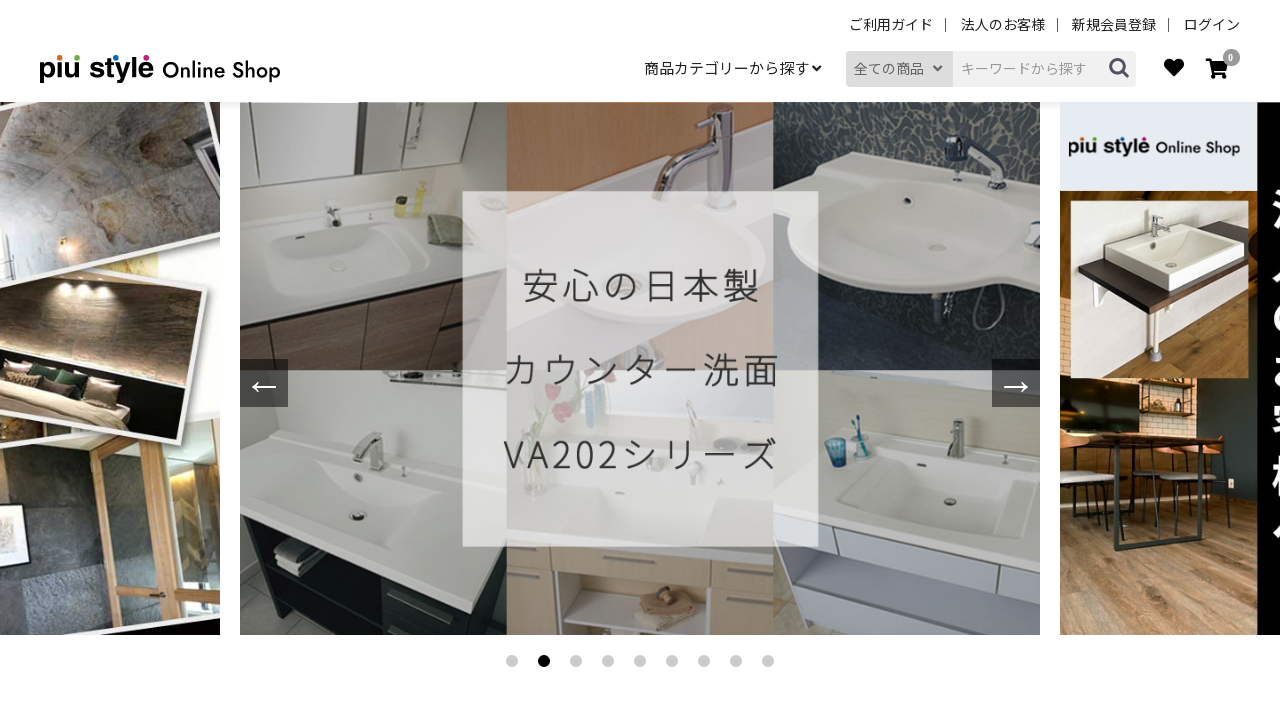

--- FILE ---
content_type: text/html; charset=UTF-8
request_url: https://piustyle.shop/?product_id=2987
body_size: 101278
content:
<!doctype html>
<html lang="ja">
<head prefix="og: https://ogp.me/ns# fb: https://ogp.me/ns/fb# product: https://ogp.me/ns/product#">
    <meta charset="utf-8">
    <meta name="viewport" content="width=device-width, initial-scale=1, shrink-to-fit=no">
    <meta name="eccube-csrf-token" content="481e9885dff2234d74780cf1a.mOP-Cd8G300aoinKHJhbaJ37W4VFBmmLUH2YqxtBWzw.r5nPXJ03uAkilxr6SOoJH9CdMtY0RRDMBwXQ3mxwGm_zmaZmujeKOFLOSg">
        <title>PIU STYLE オンラインショップ</title>
                        
<meta property="og:type" content="website"/>
<meta property="og:site_name" content="PIU STYLE Online Shop"/>
    <meta name="description" content="お客さまの住まいづくりのお手伝いとして、安心・安全・高品質な住宅建材商品をご提案いたします。">
    <meta property="og:description" content="お客さまの住まいづくりのお手伝いとして、安心・安全・高品質な住宅建材商品をご提案いたします。"/>

                <meta property="og:url" content="https://piustyle.shop/"/>
    <link rel="canonical" href="https://piustyle.shop/" />
    
                        <meta name="robots" content="index,follow">
        <link rel="icon" href="/html/user_data/assets/img/common/favicon.ico">
    <link rel="apple-touch-icon" sizes="180x180" href="/html/user_data/assets/img/common/apple-touch-icon_180x180.png">
    <link rel="preconnect" href="https://fonts.googleapis.com">
    <link rel="preconnect" href="https://fonts.gstatic.com" crossorigin>
    <link rel="stylesheet" href="https://fonts.googleapis.com/css2?family=Jost:ital,wght@0,500;0,600;1,500;1,600&family=Noto+Sans+JP:wght@400;600&display=swap">
    <link rel="stylesheet" href="//use.fontawesome.com/releases/v5.3.1/css/all.css" integrity="sha384-mzrmE5qonljUremFsqc01SB46JvROS7bZs3IO2EmfFsd15uHvIt+Y8vEf7N7fWAU" crossorigin="anonymous">
    <link rel="stylesheet" href="/html/user_data/assets/css/swiper-bundle.min.css">
    <link rel="stylesheet" href="/html/user_data/assets/css/style.css">
    <link rel="stylesheet" href="/html/user_data/assets/css/piustyle.css?t=20250916">
    <!-- Google Tag Manager -->
    <script>(function(w,d,s,l,i){w[l]=w[l]||[];w[l].push({'gtm.start':
    new Date().getTime(),event:'gtm.js'});var f=d.getElementsByTagName(s)[0],
    j=d.createElement(s),dl=l!='dataLayer'?'&l='+l:'';j.async=true;j.src=
    'https://www.googletagmanager.com/gtm.js?id='+i+dl;f.parentNode.insertBefore(j,f);
    })(window,document,'script','dataLayer','GTM-M5GSSPRF');</script>
    <!-- End Google Tag Manager -->
    <script src="/html/bundle/front.bundle.js"></script>
    <script src="/html/user_data/assets/js/swiper-bundle.min.js"></script>
        <style>
    </style>
    <script>
        $(function() {
            $.ajaxSetup({
                'headers': {
                    'ECCUBE-CSRF-TOKEN': $('meta[name="eccube-csrf-token"]').attr('content')
                }
            });
        });
    </script>
                    <link rel="stylesheet" href="/html/user_data/assets/css/customize.css">
    <link rel="manifest" href="/manifest.json">
</head>
<body id="page_homepage" class="front_page">
<!-- Google Tag Manager (noscript) -->
<noscript><iframe src="https://www.googletagmanager.com/ns.html?id=GTM-M5GSSPRF"
height="0" width="0" style="display:none;visibility:hidden"></iframe></noscript>
<!-- End Google Tag Manager (noscript) -->



<div class="ec-layoutRole">
                <header class="ec-layoutRole__header">
                <!-- ▼モーダルウィンドウお知らせ -->
            
        <!-- ▲モーダルウィンドウお知らせ -->
    <!-- ▼大切なお知らせ -->
            
        <!-- ▲大切なお知らせ -->
    <!-- ▼ヘッダー -->
            <div class="ec-headerNaviRole guide">
    <ul>
    <li><a href="https://piustyle.shop/user_data/guide">ご利用ガイド</a></li>
    <li><a href="https://piustyle.shop/user_data/for-business">法人のお客様</a></li>
            <li><a href="https://piustyle.shop/entry">新規会員登録</a></li>
        <li><a href="https://piustyle.shop/mypage/login">ログイン</a></li>
    </ul>
</div>
<div id="luxbar" class="luxbar-fixed scroll-header">
    <div class="ec-headerNaviRole mainNav">
        <div class="ec-headerNaviRole__left">
                                        <div class="headerLogo"><a href="https://piustyle.shop/"><img src="/html/user_data/assets/img/common/logo.svg" alt="PIU STYLE Online shop"></a></div>
                    </div>
        <div class="ec-headerNaviRole__right">
            <div class="firstBox">
                <div class="ec-categoryNaviRole">
                    <div class="title">商品カテゴリーから探す</div>
                    <div class="piu-categoryNavPC">
                        <div>
                            <div class="closeArea"></div>
                            <ul>
    <li>
        <a href="#" tabindex="-1"><img src="/html/user_data/assets/img/common/category-icon_flooring.svg" alt="フローリング"><span>フローリング</span></a>
        <ul>
            <li><a href="https://piustyle.shop/products/list?category_id=9">フローリングTOP</a></li>
            <li><a href="https://piustyle.shop/products/list?category_id=25">無垢フローリング</a></li>
            <li><a href="https://piustyle.shop/products/list?category_id=26">三層・複合フローリング</a></li>
            <li><a href="https://piustyle.shop/products/list?category_id=27">リフォーム向け6mmフローリング</a></li>
            <li><a href="https://piustyle.shop/products/list?category_id=28">SPCフローリング</a></li>
        </ul>
    </li>
    <li>
        <a href="#" tabindex="-1"><img src="/html/user_data/assets/img/common/category-icon_counter.svg" alt="カウンター"><span>カウンター</span></a>
        <ul>
            <li><a href="https://piustyle.shop/products/list?category_id=11">建材TOP</a></li>
            <li><a href="https://piustyle.shop/products/list?category_id=31">カウンター</a></li>
            <li><a href="https://piustyle.shop/products/list?category_id=33">無垢材カウンター</a></li>
            <li><a href="https://piustyle.shop/products/list?category_id=34">集成材カウンター</a></li>
            <li><a href="https://piustyle.shop/products/list?category_id=35">メラミン化粧板</a></li>
            <li><a href="https://piustyle.shop/products/list?category_id=32">金物・部品</a></li>
        </ul>
    </li>
    <li>
        <a href="#" tabindex="-1"><img src="/html/user_data/assets/img/common/category-icon_wall.svg" alt="壁装材"><span>壁装材</span></a>
        <ul>
            <li><a href="https://piustyle.shop/products/list?category_id=10">壁装材TOP</a></li>
            <li><a href="https://piustyle.shop/products/list?category_id=29">内装建材</a></li>
            <li><a href="https://piustyle.shop/products/list?category_id=30">外装建材</a></li>
        </ul>
    </li>
    <li>
        <a href="#" tabindex="-1"><img src="/html/user_data/assets/img/common/category-icon_kitchen.svg" alt="キッチン"><span>キッチン</span></a>
        <ul>
            <li><a href="https://piustyle.shop/products/list?category_id=7">キッチンTOP</a></li>
            <li><a href="https://piustyle.shop/products/list?category_id=14">システムキッチン</a></li>
            <li><a href="https://piustyle.shop/products/list?category_id=15">加熱機器</a></li>
            <li><a href="https://piustyle.shop/products/list?category_id=16">レンジフード</a></li>
            <li><a href="https://piustyle.shop/products/list?category_id=17">キッチン用水栓金具</a></li>
        </ul>
    </li>
    <li>
        <a href="#" tabindex="-1"><img src="/html/user_data/assets/img/common/category-icon_sanitary-ware.svg" alt="洗面・バス・トイレ"><span>洗面・バス・トイレ</span></a>
        <ul>
            <li><a href="https://piustyle.shop/products/list?category_id=8">洗面・バス・トイレTOP</a></li>
            <li><a href="https://piustyle.shop/products/list?category_id=19">洗面台</a></li>
            <li><a href="https://piustyle.shop/products/list?category_id=22">洗面ボウル</a></li>
            <li><a href="https://piustyle.shop/products/list?category_id=21">水栓金具</a></li>
            <li><a href="https://piustyle.shop/products/list?category_id=24">シャワーヘッド</a></li>
            <li><a href="https://piustyle.shop/products/list?category_id=23">洗面アクセサリー</a></li>
            <li><a href="https://piustyle.shop/products/list?category_id=20">洗面セラール</a></li>
        </ul>
    </li>
    <li>
        <a href="#" tabindex="-1"><img src="/html/user_data/assets/img/common/category-icon_etc.svg" alt="etc."><span>その他</span></a>
        <ul>
            <li><a href="https://piustyle.shop/products/list?category_id=12">その他TOP</a></li>
                        <li><a href="https://piustyle.shop/products/list?category_id=46">その他家具</a></li>
        </ul>
    </li>
    <li>
        <a href="#" tabindex="-1"><img src="/html/user_data/assets/img/common/category-icon_sale.svg" alt="sale"><span>セール</span></a>
        <ul>
            <li><a href="https://piustyle.shop/products/list?category_id=13">セールTOP</a></li>
            <li><a href="https://piustyle.shop/products/list?category_id=62">アウトレットセール</a></li>
            <li><a href="https://piustyle.shop/products/list?category_id=63">クリアランスセール</a></li>
            <li><a href="https://piustyle.shop/products/list?category_id=64">期間限定セール</a></li>
        </ul>
    </li>
</ul>
                        </div>
                    </div>
                </div>
            </div>
            <div class="ec-headerNaviRole__search">
                
<div class="ec-headerSearch">
    <form method="get" class="searchform" action="/products/list">
        <div class="ec-headerSearch__category">
            <div class="ec-select ec-select_search">
                            <select name="category_id" class="category_id"><option value="">全ての商品</option><option value="9">フローリング</option><option value="25">　無垢フローリング</option><option value="26">　三層・複合フローリング</option><option value="27">　リフォーム向け6mmフローリング</option><option value="28">　SPCフローリング</option><option value="11">建材</option><option value="31">　カウンター</option><option value="33">　　無垢材カウンター</option><option value="34">　　集成材カウンター</option><option value="35">　　メラミン化粧板</option><option value="32">　金物・部品</option><option value="65">　　ブラケット</option><option value="66">　　連結部品</option><option value="10">壁装材</option><option value="29">　内装建材</option><option value="30">　外装建材</option><option value="7">キッチン</option><option value="14">　システムキッチン</option><option value="15">　加熱機器</option><option value="16">　レンジフード</option><option value="17">　キッチン用水栓金具</option><option value="8">洗面・バス・トイレ</option><option value="19">　洗面台</option><option value="22">　洗面ボウル</option><option value="21">　水栓金具</option><option value="24">　シャワーヘッド</option><option value="23">　洗面アクセサリー</option><option value="20">　洗面セラール</option><option value="12">その他</option><option value="39">　ウッドデッキ</option><option value="47">　　無垢デッキ</option><option value="51">　　　ウリン</option><option value="50">　　　セランガンバツ</option><option value="49">　　　イペ</option><option value="48">　　塗料</option><option value="53">　　　ソリッド</option><option value="52">　　　セミトランスパーレント</option><option value="46">　その他家具</option><option value="13">セール</option><option value="62">　アウトレットセール</option><option value="63">　クリアランスセール</option><option value="64">　期間限定セール</option><option value="2">新入荷</option><option value="1">ジェラート</option><option value="3">　彩のデザート</option><option value="4">　　CUBE</option><option value="5">アイスサンド</option><option value="6">　フルーツ</option></select>
    
            </div>
        </div>
        <div class="ec-headerSearch__keyword">
            <div class="ec-input">
                <input type="search" name="name" maxlength="50" class="search-name" placeholder="キーワードから探す" />
                <button class="ec-headerSearch__keywordBtn" type="submit">
                    <div class="ec-icon">
                        <img src="/html/template/piustyle/assets/icon/search-dark.svg" alt="">
                    </div>
                </button>
            </div>
        </div>
    </form>
</div>
            </div>
            <div class="ec-headerNav">
                                    <div class="ec-headerNav__item">
                        <a href="https://piustyle.shop/mypage/favorite">
                            <i class="ec-headerNav__itemIcon fas fa-heart fa-fw"></i>
                        </a>
                    </div>
                            </div>
            <div class="ec-headerRole__cart">
                <div class="ec-cartNaviWrap">
    <div class="ec-cartNavi">
        <i class="ec-cartNavi__icon fas fa-shopping-cart">
            <span class="ec-cartNavi__badge">0</span>
        </i>
    </div>
            <div class="ec-cartNaviIsset">
            <div class="ec-cartNaviNull__message">
                <p>現在カート内に商品はございません。</p>
            </div>
            <div class="ec-cartNaviIsset__action">
                <a class="ec-blockBtn--cancel ec-cartNavi--cancel">閉じる</a>
            </div>
        </div>
    </div>
            </div>
            <div class="ec-headerRole__navSP">
                <div class="ec-headerNavSP">
                    <i class="fas fa-bars"></i>
                </div>
            </div>
        </div>
    </div>
</div>
        <!-- ▲ヘッダー -->

        </header>
    
                <div class="ec-layoutRole__contentTop">
                <!-- ▼メインスライダー -->
            
<div class="mb_section swiper swiper-index">
    <div class="swiper-wrapper">
                                                
        <div class="swiper-slide">
            <a href="https://piustyle.shop/products/list?category_id=&name=%E5%A3%81%E7%B4%99%28%E3%82%B9%E3%83%88%E3%83%BC%E3%83%B3%E3%82%B7%E3%83%BC%E3%83%88%29+%E8%B2%BC%E3%82%8B%E5%A4%A9%E7%84%B6%E7%9F%B3">
                <div class="swiper-item">
                    <img src="/html/user_data/assets/img/slide/slide06.jpg" alt="壁紙ストーンシート">
                    <!--div class="swiper-desc">
                        <p class="title" data-swiper-parallax-x="350%">壁紙ストーンシート</p>
                        <p class="small" data-swiper-parallax-x="450%">厚さ2mmの4枚入りが送料無料</p>
                        <p data-swiper-parallax-x="550%">インテリアの壁はもちろん、キッチンや洗面の床、キャビネットドアやテーブルトップなど、使う場所はアイデア次第。</p>
                    </div-->
                </div>
            </a>
        </div>
        <div class="swiper-slide">
            <a href="https://piustyle.shop/user_data/products/va202">
                <div class="swiper-item">
                    <img src="/html/user_data/assets/img/products/va202/eyecatch.jpg" alt="VA202シリーズ">
                </div>
            </a>
        </div>
        <div class="swiper-slide">
            <a href="https://piustyle.shop/user_data/for-business">
                <div class="swiper-item">
                    <img src="/html/user_data/assets/img/for-business/for-business.jpg" alt="大量注文・法人様向け窓口">
                </div>
            </a>
        </div>
        <div class="swiper-slide">
            <a href="https://piustyle.shop/products/list?category_id=9">
                <div class="swiper-item">
                    <img src="/html/user_data/assets/img/slide/slide02.jpg" alt="フローリング">
                    <!--div class="swiper-desc">
                        <p class="title" data-swiper-parallax-x="350%">フローリング</p>
                        <p class="small" data-swiper-parallax-x="450%">無垢 / 三層・複合 / 6mm / SPC</p>
                        <p data-swiper-parallax-x="550%">定番の無垢フローリングから重ねて貼れる6mmフローリング、簡単施工の置くだけSPCフローリングまで、各種取り揃えております。</p>
                        <p data-swiper-parallax-x="550%">数量30以上で割引き実施中。</p>
                    </div-->
                </div>
            </a>
        </div>
        <div class="swiper-slide">
            <a href="https://piustyle.shop/products/detail/1013">
                <div class="swiper-item">
                    <img src="/html/user_data/assets/img/slide/slide08.jpg" alt="ベルデ ダイニングテーブル">
                </div>
            </a>
        </div>
        <div class="swiper-slide">
            <a href="https://piustyle.shop/products/detail/967">
                <div class="swiper-item">
                    <img src="/html/user_data/assets/img/slide/slide01.jpg" alt="コルクダイニングセット">
                    <!--div class="swiper-desc">
                        <p class="title" data-swiper-parallax-x="350%">コルク<br>ダイニングセット</p>
                        <p class="small" data-swiper-parallax-x="450%">設置サービス込みでセット割引き</p>
                        <p data-swiper-parallax-x="550%">大人気のコルクがテーブル、チェア、ベンチの4点セットのまとめてご購入で割引き対象中です。</p>
                    </div-->
                </div>
            </a>
        </div>

                    <div class="swiper-slide">
                <a href="https://piustyle.shop/products/list?category_id=&name=PSW301">
                    <div class="swiper-item">
                        <img src="/html/user_data/assets/img/slide/slide05.jpg" alt="アルベロサニタリーPSW301">
                        <!--div class="swiper-desc">
                            <p class="title" data-swiper-parallax-x="350%">アルベロサニタリー<br>PSW301</p>
                            <p class="small" data-swiper-parallax-x="450%">洗面にも天然木の温もりを</p>
                            <p data-swiper-parallax-x="550%">一枚の無垢集成材カウンターにボウルを組み合わせるシンプルな洗面台。<br>
                            オプションのパネルでカウンター下のスタイルを変更できます。</p>
                        </div-->
                    </div>
                </a>
            </div>
        
        <div class="swiper-slide">
            <a href="https://piustyle.shop/products/list?category_id=16&name=SKC">
                <div class="swiper-item">
                    <img src="/html/user_data/assets/img/slide/slide07.jpg" alt="SKC-ANシリーズ">
                    <!--div class="swiper-desc">
                        <p class="title" data-swiper-parallax-x="350%">SKC-ANシリーズ</p>
                        <p class="small" data-swiper-parallax-x="450%">間口 600mm / 750mm / 900mm</p>
                        <p data-swiper-parallax-x="550%">前幕板付きのスリム型レンジフード。メタリックシルバーがキッチンの壁面にスマートに主張します。</p>
                    </div-->
                </div>
            </a>
        </div>
        <div class="swiper-slide">
            <a href="https://piustyle.shop/products/list?category_id=14&name=CU-402FL">
                <div class="swiper-item">
                    <img src="/html/user_data/assets/img/slide/slide04.jpg" alt="フレームキッチンCU-402FL">
                    <!--div class="swiper-desc">
                        <p class="title" data-swiper-parallax-x="350%">フレームキッチン<br>CU-402FL</span></p>
                        <p class="small" data-swiper-parallax-x="450%">BLACK FRAME × NATURAL WOOD</p>
                        <p data-swiper-parallax-x="550%">重厚な鉄のフレームとナチュラルな無垢材のコントラスト。<br>
                        対称的な異素材の組み合わせが、天然木の魅力を際立たせます。</p>
                    </div-->
                </div>
            </a>
        </div>
    </div>
    <div class="swiper-button">
        <div class="swiper-button-prev"></div>
        <div class="swiper-button-next"></div>
    </div>
    <div class="swiper-pagination"></div>
</div>

<script>
document.addEventListener('DOMContentLoaded', () => {
    const swiper = new Swiper('.swiper-index', {
    loop: true,
    speed: 1000,
    parallax: true,
    centeredSlides: true, // アクティブなスライドが左側ではなく中央配置
    autoplay: {
      delay: 3000,
      disableOnInteraction: true, // ユーザー操作時に自動再生を止めるかの可否
    },
    slidesPerView: 1,
    navigation: {
      nextEl: '.swiper-button-next',
      prevEl: '.swiper-button-prev',
    },
    pagination: {
      el: '.swiper-pagination',
      clickable: true,
    },
    breakpoints: {
      768: {
        // slidesPerView: 1.5,
        slidesPerView: 'auto', // 幅指定の場合はauto
        spaceBetween: 20,
      }
    },
  });
});
</script>

        <!-- ▲メインスライダー -->

        </div>
    
    <div class="ec-layoutRole__contents">
                
                
        <main class="ec-layoutRole__main">
                        
                        

                                        <div class="ec-layoutRole__mainBottom">
                        <!-- ▼【Template】カテゴリー一覧〔アイコン用〕 -->
            <div class="piu-role mb_section">
    <menu class="category-menu">
        <li><a href="https://piustyle.shop/products/list?category_id=9"><img src="/html/user_data/assets/img/common/category-icon_flooring.svg" alt="フローリング"><span>フローリング</span></a></li>
        <li><a href="https://piustyle.shop/products/list?category_id=31"><img src="/html/user_data/assets/img/common/category-icon_counter.svg" alt="カウンター"><span>カウンター</span></a></li>
        <li><a href="https://piustyle.shop/products/list?category_id=10"><img src="/html/user_data/assets/img/common/category-icon_wall.svg" alt="壁装材"><span>壁装材</span></a></li>
        <li><a href="https://piustyle.shop/products/list?category_id=7"><img src="/html/user_data/assets/img/common/category-icon_kitchen.svg" alt="キッチン"><span>キッチン</span></a></li>
        <li><a href="https://piustyle.shop/products/list?category_id=8"><img src="/html/user_data/assets/img/common/category-icon_sanitary-ware.svg" alt="洗面・バス・トイレ"><span>洗面・バス・トイレ</span></a></li>
        <li><a href="https://piustyle.shop/products/list?category_id=12"><img src="/html/user_data/assets/img/common/category-icon_etc.svg" alt="etc."><span>その他</span></a></li>
        <li><a href="https://piustyle.shop/products/list?category_id=13"><img src="/html/user_data/assets/img/common/category-icon_sale.svg" alt="sale"><span>セール</span></a></li>
    </menu>
    <div class="text-center mt-2"><a href="https://piustyle.shop/products/list?category_id=&name=" class="piu-btn_rps">商品一覧を見る</a></div>
</div>
        <!-- ▲【Template】カテゴリー一覧〔アイコン用〕 -->
    <!-- ▼新着商品 -->
            <div class="ec-role mb_section">
    <h2 class="piu-headingTitle">新着商品</h2>
    <div class="swiper swiper-new-item">
        <div class="swiper-wrapper">
                            <div class="swiper-slide">
                    <a href="https://piustyle.shop/products/detail/1060">
                        <p class="item_image"><img src="/html/upload/save_image/0930152615_68db7807b7b64.jpg" alt="間接照明付きフレームレスミラー スクエア W1200×H700mm YCGP982S" ></p>
                        <p class="item_price">
                                                                                                                                <span>￥115,060</span>
                                                                                    </p>
                    </a>
                </div>
                            <div class="swiper-slide">
                    <a href="https://piustyle.shop/products/detail/1059">
                        <p class="item_image"><img src="/html/upload/save_image/0930152220_68db771cb66a5.jpg" alt="間接照明付きフレームレスミラー ラウンド Φ700mm YCGP971S" ></p>
                        <p class="item_price">
                                                                                                                                <span>￥95,200</span>
                                                                                    </p>
                    </a>
                </div>
                            <div class="swiper-slide">
                    <a href="https://piustyle.shop/products/detail/1058">
                        <p class="item_image"><img src="/html/upload/save_image/0829145901_68b141a562549.jpg" alt="キッチン用 グラスリンサー グラス洗浄専用 クローム GR250" ></p>
                        <p class="item_price">
                                                                                                                                <span>￥63,560</span>
                                                                                    </p>
                    </a>
                </div>
                            <div class="swiper-slide">
                    <a href="https://piustyle.shop/products/detail/1057">
                        <p class="item_image"><img src="/html/upload/save_image/0829131404_68b1290c895c1.jpg" alt="エッサ キッチン用シングルレバー混合栓 ホース引出し プルダウンシャワー アークティックステンレス デルタ 9113-AR-DST" ></p>
                        <p class="item_price">
                                                                                                                                <span>￥94,400</span>
                                                                                    </p>
                    </a>
                </div>
                            <div class="swiper-slide">
                    <a href="https://piustyle.shop/products/detail/1056">
                        <p class="item_image"><img src="/html/upload/save_image/0828173154_68b013fa8f3b9.jpg" alt="ラハラ 洗面用混合栓 自動水栓 タッチ&amp;センサー メタルポップアップ付き クローム デルタ 538T-DST" ></p>
                        <p class="item_price">
                                                                                                                                <span>￥91,450</span>
                                                                                    </p>
                    </a>
                </div>
                    </div>
    </div>
</div>
<script>
const swiperNewItem = new Swiper(".swiper-new-item", {
  speed: 1000,
  slidesPerView: 2.5,
  spaceBetween: 10,
  freeMode: true,
  breakpoints: {
    768: {
      slidesPerView: 3.5,
    },
    992: {
      slidesPerView: 5,
    }
  },
});
</script>

        <!-- ▲新着商品 -->
    <!-- ▼ピックアップ商品 -->
            <div class="ec-role mb_section">
    <div class="pickup-block">
        <div class="pickup-img">
            <img src="/html/user_data/assets/img/pickup/flooring.jpg" alt="フローリング" loading="lazy" />
        </div>
        <div class="pickup-txt piu-article">
            <h2>モダンな空間にもナチュラルな空間にも馴染む機能美あふれるフローリング</h2>
            <p>6mm 無垢フローリング チーク ユニ UVオイル塗装(クリア) 3.276㎡</p>
            <p class="mb-4">樹齢を重ねたチークの豊かな表情と温かさをそのままに。UVオイル塗装で自然な風合いを保ちつつ、傷や汚れに強くメンテナンスも容易です。暮らしに寄り添う、本物の木のぬくもりを感じてください。</p>
            <a class="piu-btn_rps" href="https://piustyle.shop/products/detail/307">詳細を見る</a>
        </div>
    </div>
    <div class="pickup-block">
        <div class="pickup-img">
            <img src="/html/user_data/assets/img/pickup/eastern-oak.jpg" alt="イースタンオーク" loading="lazy" />
        </div>
        <div class="pickup-txt piu-article">
            <h2>形状とサイズ（長さ）、全13色から選べるムク集成カウンター</h2>
            <p>ムク集成カウンター イースタンオーク 棚板仕様 ブラケット付き</p>
            <p class="mb-4">木肌の温かみと豊かな質感の木質系天板。塗装・長さ・形状が選べ、多様な空間に調和。壁面収納やカウンターに活用可能。白ブラケットとのセットです。</p>
            <a class="piu-btn_rps" href="https://piustyle.shop/products/detail/637">詳細を見る</a>
        </div>
    </div>
    <div class="pickup-block">
        <div class="pickup-img">
            <img src="/html/user_data/assets/img/pickup/exterior-building-materials2.jpg" alt="外装建材" loading="lazy" />
        </div>
        <div class="pickup-txt piu-article">
            <h2>重ねて張り付ける羽目板は、自然な風合いで和洋どちらの住宅にも調和します</h2>
            <p>レッドパイン 羽目板 ワンピース 節有 ウレタン塗装(クリア) 9×86×3900mm 10枚 3.354㎡</p>
            <p class="mb-4">断熱・調湿性に優れ、美しい木目と香りが魅力の木材。自然な風合いが特徴でもあり、外壁や軒天などに使われます。</p>
            <a class="piu-btn_rps" href="https://piustyle.shop/products/detail/986">詳細を見る</a>
        </div>
    </div>
    <div class="pickup-block">
        <div class="pickup-img">
            <img src="/html/user_data/assets/img/pickup/tjm_rangehood.jpg" alt="スリム型レンジフード" loading="lazy" />
        </div>
        <div class="pickup-txt piu-article">
            <h2>油煙をしっかり吸い込み、キッチンを快適に保ちます</h2>
            <p>スリム型レンジフード 背壁取付タイプ 幅750×高さ700mm 前幕板付き メタリックシルバー SKC-AN75MS70</p>
            <p class="mb-4">TJMデザインのスリム型レンジフード(幅750mm)が送料無料。スタイリッシュなメタリックシルバー、シンプル操作ボタン、長寿命LED、簡単お手入れが特長です。幅600mmと900mmもご用意。</p>
            <a class="piu-btn_rps" href="https://piustyle.shop/products/detail/769">詳細を見る</a>
        </div>
    </div>
    <div class="pickup-block">
        <div class="pickup-img">
            <img src="/html/user_data/assets/img/pickup/open-sanitary.jpg" alt="ボウル一体カウンター洗面" loading="lazy" />
        </div>
        <div class="pickup-txt piu-article">
            <h2>”洗面空間を広く・自由に”をコンセプトにした自分らしいスタイリングを楽しめる洗面台</h2>
            <p>幅750～899mmまで指定可能 オープンサニタリー ボウル一体カウンター洗面 フレームミラー付き</p>
            <p class="mb-4"><span class="ec-color-red"></span>カウンター下のオープン収納とシンプルな棚板で広々とした印象に。カウンターと棚板は、単色・木目調・石目系などで組み合わせた弊社おすすめ3タイプです。</p>
            <a class="piu-btn_rps" href="https://piustyle.shop/products/detail/1005">詳細を見る</a>
        </div>
    </div>
    <div class="pickup-block">
        <div class="pickup-img">
            <img src="/html/user_data/assets/img/pickup/sqr.jpg" alt="洗面ボウル" loading="lazy" />
        </div>
        <div class="pickup-txt piu-article">
            <h2>高級感ある縁の高さが20・80mmの置き型ボウル</h2>
            <p>洗面台カウンター VA202-SQR W600mm 洗面ボウルH80mm ポップアップ式 ホワイト</p>
            <p class="mb-4">スクエア型の高級感ある人工大理石ベッセル洗面器。天板との組み合わせを楽しめるオンボードタイプで、木や大理石など様々な素材にマッチ。ポップアップ式排水栓付属。水栓は別売りです。</p>
            <a class="piu-btn_rps" href="https://piustyle.shop/products/detail/401">詳細を見る</a>
        </div>
    </div>
</div>
        <!-- ▲ピックアップ商品 -->
    <!-- ▼【Template】バナー -->
            <div class="piu-role mb_section">
    <div class="wrap_column">
        <div class="item2rps1">
            <a href="https://piustyle.shop/user_data/products/sanitary-point" class="bnrPhoto" style="background-image:url(/html/user_data/assets/img/products/sanitary-open/202406_03.jpg);"><span><span>特集</span>おしゃれな洗面所づくりのヒント</span></a>
        </div>
        <div class="item2rps1">
            <a href="https://piustyle.shop/user_data/products/sanitary-open" class="bnrPhoto" style="background-image:url(/html/user_data/assets/img/products/sanitary-open/202406_02.jpg);"><span><span>特集</span>オープンタイプの洗面台</span></a>
        </div>
        <div class="item2rps1">
            <a href="https://piustyle.shop/user_data/products/reform-wall" class="bnrPhoto" style="background-image:url(/html/user_data/assets/img/products/reform-wall/202402_02.jpg);"><span><span>特集</span>壁のリフォームで<br>おしゃれなリビングづくり</span></a>
        </div>
        <div class="item2rps1">
            <a href="https://piustyle.shop/user_data/products/life-floor" class="bnrPhoto" style="background-image:url(/html/user_data/assets/img/products/life-floor/202402_02.jpg);"><span><span>特集</span>生活に合わせた床づくり</span></a>
        </div>
        <div class="item2rps1">
            <a href="https://piustyle.shop/user_data/products/open-sanitary_estimate" class="bnrPhoto" style="background-image:url(/html/user_data/assets/img/products/open-sanitary/eyecatch-background.jpg);"><span><span>見積り</span>オープンサニタリーお見積り</span></a>
        </div>
    </div>
</div>
        <!-- ▲【Template】バナー -->
    <!-- ▼カテゴリー別ランキング -->
            
  
    <div class="piu-role mb_section">
        <h2 class="piu-headingTitle">売れ筋ランキング</h2>
                                                <div class="rankingItemHead">
                    <h3>フローリング</h3>
                    <div><a href="https://piustyle.shop/products/list?category_id=9" class="piu-btn">すべて見る</a></div>
                </div>
                        <div class="swiper swiper-ranking">
                <div class="swiper-wrapper">
                                                                                                <div class="swiper-slide">
                                <a href="https://piustyle.shop/products/detail/310">
                                    <p class="item_image"><img src="/html/upload/save_image/0919145250_65093732a6f4f.jpg" alt="6mm 無垢フローリング ヨーロピアンアッシュ ワンピース スタンダード 無塗装 3.276㎡" ></p>
                                    <p class="item_price">
                                                                                                                                    <small>参考価格</small>
                                                                                                                                        <span>￥15,040</span>
                                                                                                                        </p>
                                </a>
                                                                <div class="ribbon">
                                    <div class="ribbon_txt">1</div>
                                </div>
                            </div>
                                                                                                                        <div class="swiper-slide">
                                <a href="https://piustyle.shop/products/detail/297">
                                    <p class="item_image"><img src="/html/upload/save_image/0919140353_65092bb98e735.jpg" alt="ナラ ユニ スタンダード 無塗装 15×90×1820mm 10枚 1.638㎡" ></p>
                                    <p class="item_price">
                                                                                                                                                                                <span>￥12,720</span>
                                                                                                                        </p>
                                </a>
                                                                <div class="ribbon">
                                    <div class="ribbon_txt">2</div>
                                </div>
                            </div>
                                                                                                                        <div class="swiper-slide">
                                <a href="https://piustyle.shop/products/detail/305">
                                    <p class="item_image"><img src="/html/upload/save_image/0919125849_65091c79cd786.jpg" alt="カバ ユニ ラスティック 無塗装 15×90×1820mm 10枚 1.638㎡" ></p>
                                    <p class="item_price">
                                                                                                                                                                                <span>￥7,990</span>
                                                                                                                        </p>
                                </a>
                                                                <div class="ribbon">
                                    <div class="ribbon_txt">3</div>
                                </div>
                            </div>
                                                                                                                        <div class="swiper-slide">
                                <a href="https://piustyle.shop/products/detail/719">
                                    <p class="item_image"><img src="/html/upload/save_image/0404140146_660e343a73fbd.jpg" alt="ビッグリーフアカシア パーケット 直貼りカルプ付き こってり クランプルオイル塗装(クリア) 15×303×303mm 18枚 1.653㎡" ></p>
                                    <p class="item_price">
                                                                                                                                                                                <span>￥13,080</span>
                                                                                                                        </p>
                                </a>
                                                                <div class="ribbon">
                                    <div class="ribbon_txt">4</div>
                                </div>
                            </div>
                                                                                                                        <div class="swiper-slide">
                                <a href="https://piustyle.shop/products/detail/308">
                                    <p class="item_image"><img src="/html/upload/save_image/0919145011_650936932774a.jpg" alt="6mm 無垢フローリング ヨーロピアンアッシュ ワンピース スタンダード クランプオイル塗装(クリア) 3.276㎡" ></p>
                                    <p class="item_price">
                                                                                                                                    <small>参考価格</small>
                                                                                                                                        <span>￥17,000</span>
                                                                                                                        </p>
                                </a>
                                                                <div class="ribbon">
                                    <div class="ribbon_txt">5</div>
                                </div>
                            </div>
                                                            </div>
            </div>
                                                <div class="rankingItemHead">
                    <h3>カウンター</h3>
                    <div><a href="https://piustyle.shop/products/list?category_id=31" class="piu-btn">すべて見る</a></div>
                </div>
                        <div class="swiper swiper-ranking">
                <div class="swiper-wrapper">
                                                                                                <div class="swiper-slide">
                                <a href="https://piustyle.shop/products/detail/128">
                                    <p class="item_image"><img src="/html/upload/save_image/0915102352_6503b2286f0eb.jpg" alt="アイカカウンター用連結金具 1セット(4ヶ入) KH-8" ></p>
                                    <p class="item_price">
                                                                                                                                                                                <span>￥1,530</span>
                                                                                                                        </p>
                                </a>
                                                                <div class="ribbon">
                                    <div class="ribbon_txt">1</div>
                                </div>
                            </div>
                                                                                                                        <div class="swiper-slide">
                                <a href="https://piustyle.shop/products/detail/637">
                                    <p class="item_image"><img src="/html/upload/save_image/0529092935_6837aa6f66d36.jpg" alt="ムク集成カウンター イースタンオーク 棚板仕様 ブラケット付き" ></p>
                                    <p class="item_price">
                                                                                                                                                                                                                                                                                        <span>￥21,400 ～</span>
                                                                                                                                                                        </p>
                                </a>
                                                                <div class="ribbon">
                                    <div class="ribbon_txt">2</div>
                                </div>
                            </div>
                                                                                                                        <div class="swiper-slide">
                                <a href="https://piustyle.shop/products/detail/981">
                                    <p class="item_image"><img src="/html/upload/save_image/0213170734_67ada84697805.jpg" alt="ブラケット オープンシェルフ用フレーム 口型 20×318×354mm ブラック KH-67B" ></p>
                                    <p class="item_price">
                                                                                                                                                                                                                                                                                        <span>￥18,880 ～</span>
                                                                                                                                                                        </p>
                                </a>
                                                                <div class="ribbon">
                                    <div class="ribbon_txt">3</div>
                                </div>
                            </div>
                                                                                                                        <div class="swiper-slide">
                                <a href="https://piustyle.shop/products/detail/266">
                                    <p class="item_image"><img src="/html/upload/save_image/0915140017_6503e4e1db418.jpg" alt="棚受ブラケット小 1セット（左右各1本入）22Ｘ105Ｘ105mm KH-66SB" ></p>
                                    <p class="item_price">
                                                                                                                                                                                <span>￥6,400</span>
                                                                                                                        </p>
                                </a>
                                                                <div class="ribbon">
                                    <div class="ribbon_txt">4</div>
                                </div>
                            </div>
                                                                                                                        <div class="swiper-slide">
                                <a href="https://piustyle.shop/products/detail/138">
                                    <p class="item_image"><img src="/html/upload/save_image/0929152941_68da27551ce7d.jpg" alt="洗面・カウンター用ブラケット 対応カウンター奥行き～550mm 1セット(1本入) KH-341WB" ></p>
                                    <p class="item_price">
                                                                                                                                                                                <span>￥6,460</span>
                                                                                                                        </p>
                                </a>
                                                                <div class="ribbon">
                                    <div class="ribbon_txt">5</div>
                                </div>
                            </div>
                                                            </div>
            </div>
                                                <div class="rankingItemHead">
                    <h3>壁装材</h3>
                    <div><a href="https://piustyle.shop/products/list?category_id=10" class="piu-btn">すべて見る</a></div>
                </div>
                        <div class="swiper swiper-ranking">
                <div class="swiper-wrapper">
                                                                                                <div class="swiper-slide">
                                <a href="https://piustyle.shop/products/detail/347">
                                    <p class="item_image"><img src="/html/upload/save_image/0919161938_65094b8a7e7a0.jpg" alt="柳杉 羽目板 赤身 ワンピース 節有 無塗装 12×105×3900mm 8枚 3.276㎡" ></p>
                                    <p class="item_price">
                                                                                                                                                                                <span>￥7,280</span>
                                                                                                                        </p>
                                </a>
                                                                <div class="ribbon">
                                    <div class="ribbon_txt">1</div>
                                </div>
                            </div>
                                                                                                                        <div class="swiper-slide">
                                <a href="https://piustyle.shop/products/detail/395">
                                    <p class="item_image"><img src="/html/upload/save_image/0827162801_66cd8001c6cfa.jpg" alt="壁紙(ストーンシート) 貼る天然石 4枚入 610×1220×2mm タンホワイト" ></p>
                                    <p class="item_price">
                                                                                                                                                                                <span>￥22,100</span>
                                                                                                                        </p>
                                </a>
                                                                <div class="ribbon">
                                    <div class="ribbon_txt">2</div>
                                </div>
                            </div>
                                                                                                                        <div class="swiper-slide">
                                <a href="https://piustyle.shop/products/detail/1042">
                                    <p class="item_image"><img src="/html/upload/save_image/0825114834_68abcf02807d9.jpg" alt="福杉 羽目板 ワンピース 節有 無塗装 9×97×1,950mm 18枚 3.405㎡" ></p>
                                    <p class="item_price">
                                                                                                                                                                                <span>￥6,540</span>
                                                                                                                        </p>
                                </a>
                                                                <div class="ribbon">
                                    <div class="ribbon_txt">3</div>
                                </div>
                            </div>
                                                                                                                        <div class="swiper-slide">
                                <a href="https://piustyle.shop/products/detail/1040">
                                    <p class="item_image"><img src="/html/upload/save_image/0822172130_68a8288adf148.jpg" alt="レッドパイン 羽目板 ワンピース 無地 無塗装 9×110×910mm 16枚 1.602㎡" ></p>
                                    <p class="item_price">
                                                                                                                                                                                <span>￥7,990</span>
                                                                                                                        </p>
                                </a>
                                                                <div class="ribbon">
                                    <div class="ribbon_txt">4</div>
                                </div>
                            </div>
                                                                                                                        <div class="swiper-slide">
                                <a href="https://piustyle.shop/products/detail/999">
                                    <p class="item_image"><img src="/html/upload/save_image/0507141411_681aec230be90.jpg" alt="デザインパネル Saji ワンピース 節有 ウレタン塗装(ブラン色) 15×114×2050mm 7枚 1.636㎡" ></p>
                                    <p class="item_price">
                                                                                                                                                                                <span>￥27,130</span>
                                                                                                                        </p>
                                </a>
                                                                <div class="ribbon">
                                    <div class="ribbon_txt">5</div>
                                </div>
                            </div>
                                                            </div>
            </div>
                                                <div class="rankingItemHead">
                    <h3>キッチン</h3>
                    <div><a href="https://piustyle.shop/products/list?category_id=7" class="piu-btn">すべて見る</a></div>
                </div>
                        <div class="swiper swiper-ranking">
                <div class="swiper-wrapper">
                                                                                                <div class="swiper-slide">
                                <a href="https://piustyle.shop/products/detail/769">
                                    <p class="item_image"><img src="/html/upload/save_image/0527150752_6654233869ba8.jpg" alt="スリム型レンジフード 背壁取付タイプ 幅750×高さ700mm 前幕板付き メタリックシルバー SKC-AN75MS70" ></p>
                                    <p class="item_price">
                                                                                                                                                                                                                                    <span>￥43,800</span>
                                                                                                                                                                        </p>
                                </a>
                                                                <div class="ribbon">
                                    <div class="ribbon_txt">1</div>
                                </div>
                            </div>
                                                                                                                        <div class="swiper-slide">
                                <a href="https://piustyle.shop/products/detail/771">
                                    <p class="item_image"><img src="/html/upload/save_image/0521155339_664c44f3c3b6b.jpg" alt="スリム型レンジフード SKC用 横幕板 メタリックシルバー SPB01-MS" ></p>
                                    <p class="item_price">
                                                                                                                                                                                                                                    <span>￥6,900</span>
                                                                                                                                                                        </p>
                                </a>
                                                                <div class="ribbon">
                                    <div class="ribbon_txt">2</div>
                                </div>
                            </div>
                                                                                                                        <div class="swiper-slide">
                                <a href="https://piustyle.shop/products/detail/770">
                                    <p class="item_image"><img src="/html/upload/save_image/0527150818_665423520c7f9.jpg" alt="スリム型レンジフード 背壁取付タイプ 幅900×高さ700mm 前幕板付き メタリックシルバー SKC-AN90MS70" ></p>
                                    <p class="item_price">
                                                                                                                                                                                                                                    <span>￥49,800</span>
                                                                                                                                                                        </p>
                                </a>
                                                                <div class="ribbon">
                                    <div class="ribbon_txt">3</div>
                                </div>
                            </div>
                                                                                                                        <div class="swiper-slide">
                                <a href="https://piustyle.shop/products/detail/768">
                                    <p class="item_image"><img src="/html/upload/save_image/0527150724_6654231ca982d.jpg" alt="スリム型レンジフード 背壁取付タイプ 幅600×高さ600mm 前幕板付き メタリックシルバー SKC-AN60MS60" ></p>
                                    <p class="item_price">
                                                                                                                                                                                                                                    <span>￥39,800</span>
                                                                                                                                                                        </p>
                                </a>
                                                                <div class="ribbon">
                                    <div class="ribbon_txt">4</div>
                                </div>
                            </div>
                                                                                                                        <div class="swiper-slide">
                                <a href="https://piustyle.shop/products/detail/763">
                                    <p class="item_image"><img src="/html/upload/save_image/0410180013_67f7889d27d93.jpg" alt="フレームキッチン CU-402FLI I型 J1プラン" ></p>
                                    <p class="item_price">
                                                                                                                                    <small>参考価格</small>
                                                                                                                                                                                                                                                <span>￥635,517 ～</span>
                                                                                                                                                                        </p>
                                </a>
                                                                <div class="ribbon">
                                    <div class="ribbon_txt">5</div>
                                </div>
                            </div>
                                                            </div>
            </div>
                                                <div class="rankingItemHead">
                    <h3>洗面・バス・トイレ</h3>
                    <div><a href="https://piustyle.shop/products/list?category_id=8" class="piu-btn">すべて見る</a></div>
                </div>
                        <div class="swiper swiper-ranking">
                <div class="swiper-wrapper">
                                                                                                <div class="swiper-slide">
                                <a href="https://piustyle.shop/products/detail/420">
                                    <p class="item_image"><img src="/html/upload/save_image/0711135213_668f64fd26b04.jpg" alt="洗面台カウンター VA202-TQ W1201～1500mmまで指定可能 スクエア ホワイト" ></p>
                                    <p class="item_price">
                                                                                                                                                                                <span>￥59,730</span>
                                                                                                                        </p>
                                </a>
                                                                <div class="ribbon">
                                    <div class="ribbon_txt">1</div>
                                </div>
                            </div>
                                                                                                                        <div class="swiper-slide">
                                <a href="https://piustyle.shop/products/detail/408">
                                    <p class="item_image"><img src="/html/upload/save_image/0627145943_667cffcfdeeac.jpg" alt="洗面台カウンター VA202-DH W600～900mmまで指定可能 壁付シングルシャワー ホワイト" ></p>
                                    <p class="item_price">
                                                                                                                                                                                                                                                                                        <span>￥58,850 ～</span>
                                                                                                                                                                        </p>
                                </a>
                                                                <div class="ribbon">
                                    <div class="ribbon_txt">2</div>
                                </div>
                            </div>
                                                                                                                        <div class="swiper-slide">
                                <a href="https://piustyle.shop/products/detail/418">
                                    <p class="item_image"><img src="/html/upload/save_image/0624132127_6678f447580ea.jpg" alt="洗面台カウンター VA202-TQ W901～1200mmまで指定可能 スクエア ホワイト" ></p>
                                    <p class="item_price">
                                                                                                                                                                                <span>￥57,530</span>
                                                                                                                        </p>
                                </a>
                                                                <div class="ribbon">
                                    <div class="ribbon_txt">3</div>
                                </div>
                            </div>
                                                                                                                        <div class="swiper-slide">
                                <a href="https://piustyle.shop/products/detail/965">
                                    <p class="item_image"><img src="/html/upload/save_image/1023104915_6718561b35fcf.jpg" alt="シングルレバー混合水栓 ホース引き出し式 QAB001(一般地)" ></p>
                                    <p class="item_price">
                                                                                                                                                                                <span>￥21,890</span>
                                                                                                                        </p>
                                </a>
                                                                <div class="ribbon">
                                    <div class="ribbon_txt">4</div>
                                </div>
                            </div>
                                                                                                                        <div class="swiper-slide">
                                <a href="https://piustyle.shop/products/detail/1003">
                                    <p class="item_image"><img src="/html/upload/save_image/1111104749_691295c51be25.jpg" alt="アルベロサニタリー 洗面台セット(Sトラップ付き) 一面鏡 無垢 ウレタン塗装 幅900mm PSW301" ></p>
                                    <p class="item_price">
                                                                                                                                                                                                                                                                                        <span>￥135,144 ～</span>
                                                                                                                                                                        </p>
                                </a>
                                                                <div class="ribbon">
                                    <div class="ribbon_txt">5</div>
                                </div>
                            </div>
                                                            </div>
            </div>
                                                <div class="rankingItemHead">
                    <h3>その他</h3>
                    <div><a href="https://piustyle.shop/products/list?category_id=12" class="piu-btn">すべて見る</a></div>
                </div>
                        <div class="swiper swiper-ranking">
                <div class="swiper-wrapper">
                                                                                                <div class="swiper-slide">
                                <a href="https://piustyle.shop/products/detail/1016">
                                    <p class="item_image"><img src="/html/upload/save_image/0717171513_6878b11113774.jpg" alt="ビルズ ダイニングテーブル 耳付き風加工 なぐり加工" ></p>
                                    <p class="item_price">
                                                                                                                                                                                                                                                                                        <span>￥45,810 ～</span>
                                                                                                                                                                        </p>
                                </a>
                                                                <div class="ribbon">
                                    <div class="ribbon_txt">1</div>
                                </div>
                            </div>
                                                                                                                        <div class="swiper-slide">
                                <a href="https://piustyle.shop/products/detail/1013">
                                    <p class="item_image"><img src="/html/upload/save_image/0717140415_6878844f8ec82.jpg" alt="ベルデ ダイニングテーブル オーク 無垢材" ></p>
                                    <p class="item_price">
                                                                                                                                                                                                                                                                                        <span>￥48,230 ～</span>
                                                                                                                                                                        </p>
                                </a>
                                                                <div class="ribbon">
                                    <div class="ribbon_txt">2</div>
                                </div>
                            </div>
                                                                                                                        <div class="swiper-slide">
                                <a href="https://piustyle.shop/products/detail/1025">
                                    <p class="item_image"><img src="/html/upload/save_image/0807162743_6894556fb53d8.jpg" alt="アリーナ ダイニングチェア ウォールナット PVC座面 W440×D530×H775mm SH430mm" ></p>
                                    <p class="item_price">
                                                                                                                                                                                                                                                                                        <span>￥16,100 ～</span>
                                                                                                                                                                        </p>
                                </a>
                                                                <div class="ribbon">
                                    <div class="ribbon_txt">3</div>
                                </div>
                            </div>
                                                                                                                        <div class="swiper-slide">
                                <a href="https://piustyle.shop/products/detail/1015">
                                    <p class="item_image"><img src="/html/upload/save_image/0717161637_6878a355092d0.jpg" alt="ベルデ ダイニングベンチ オーク 無垢材" ></p>
                                    <p class="item_price">
                                                                                                                                                                                                                                                                                        <span>￥22,030 ～</span>
                                                                                                                                                                        </p>
                                </a>
                                                                <div class="ribbon">
                                    <div class="ribbon_txt">4</div>
                                </div>
                            </div>
                                                                                                                        <div class="swiper-slide">
                                <a href="https://piustyle.shop/products/detail/543">
                                    <p class="item_image"><img src="/html/upload/save_image/1112115352_6732c340402fc.jpg" alt="ダイニングチェア 2脚 PUレザー W480×D530×H730×SH450mm コルク" ></p>
                                    <p class="item_price">
                                                                                                                                                                                <span>￥22,000</span>
                                                                                                                        </p>
                                </a>
                                                                <div class="ribbon">
                                    <div class="ribbon_txt">5</div>
                                </div>
                            </div>
                                                            </div>
            </div>
            </div>
<script>
const swiperRanking = new Swiper(".swiper-ranking", {
  speed: 1000,
  slidesPerView: 2.5,
  spaceBetween: 10,
  freeMode: true,
  breakpoints: {
    768: {
      slidesPerView: 3.5,
    },
    992: {
      slidesPerView: 5
    }
  },
});
</script>

        <!-- ▲カテゴリー別ランキング -->
    <!-- ▼新着お知らせ -->
            <script>
    $(function() {
        $('.ec-newsRole__newsHeading').on('click', function() {
            $newsItem = $(this).parent('.ec-newsRole__newsItem');
            $newsDescription = $newsItem.children('.ec-newsRole__newsDescription');
            if ($newsDescription.css('display') == 'none') {
                $newsItem.addClass('is_active');
                $newsDescription.slideDown(300);
            } else {
                $newsItem.removeClass('is_active');
                $newsDescription.slideUp(300);
            }
            return false;
        });
    });
</script>
<div class="ec-role">
    <div class="ec-newsRole">
        <h2 class="piu-headingTitle">お知らせ</h2>
        <div class="row piu-article">
            <div class="col-md-8">
                <div class="ec-newsRole__news">
                                            <div class="ec-newsRole__newsItem">
                            <div class="ec-newsRole__newsHeading">
                                <div class="ec-newsRole__newsDate">
                                    2025/12/04
                                </div>
                                <div class="ec-newsRole__newsColumn">
                                    <div class="ec-newsRole__newsTitle">
                                        年末年始のお知らせ
                                    </div>
                                                                            <div class="ec-newsRole__newsClose">
                                            <a class="ec-newsRole__newsCloseBtn">
                                                <i class="fas fa-angle-down"></i>
                                            </a>
                                        </div>
                                                                    </div>
                            </div>
                            <div class="ec-newsRole__newsDescription">
                                                                <p class="mb-3">平素より当社サービスをご利用いただき、誠にありがとうございます。<br />
2025年12月27日(土)～2026年1月4日(日)の期間は休業日とさせていただきます。</p>
<p class="mb-3">土日祝日につきましては従来通り休業日とさせていただておりますのでご了承の程、宜しくお願い申し上げます。</p>
<p class="text-center mb-3"><b>&lt;休業期間:2025年12月27日(土)～2026年1月4日(日)&gt;</b></p>
<table class="news mb-3">
    <tbody>
        <tr>
            <th colspan="7">2025年12月～2026年1月</th>
        </tr>
        <tr>
            <th style="width:14.29%;">日</th>
            <th style="width:14.29%;">月</th>
            <th style="width:14.29%;">火</th>
            <th style="width:14.29%;">水</th>
            <th style="width:14.29%;">木</th>
            <th style="width:14.29%;">金</th>
            <th style="width:14.29%;">土</th>
        </tr>
        <tr>
            <td class="holiday">21</td>
            <td>22</td>
            <td>23</td>
            <td>24</td>
            <td>25</td>
            <td>26</td>
            <td class="holiday">27</td>
        </tr>
        <tr>
            <td class="holiday">28</td>
            <td class="holiday">29</td>
            <td class="holiday">30</td>
            <td class="holiday">31</td>
            <td class="holiday">1/1</td>
            <td class="holiday">2</td>
            <td class="holiday">3</td>
        </tr>
        <tr>
            <td class="holiday">4</td>
            <td>5</td>
            <td>6</td>
            <td>7</td>
            <td>8</td>
            <td>9</td>
            <td class="holiday">10</td>
        </tr>
        <tr>
            <td colspan="7" style="border:none;text-align:left;padding:0;">背景色あり:休業日</td>
        </tr>
    </tbody>
</table>
<p class="mb-3">休業に伴う発送日は以下の通りとなります。<br />
12月24日(水) 11時までのご注文分:12月25日(木)までに左記のご注文分を発送<br />
12月24日(水) 11時以降のご注文分:翌年1月5日(月)より順次発送<br />
※受注生産等、ご注文の商品により異なります。</p>
<p class="mb-3">●お願い<br />
連休前後は例年全国的に配送する荷物が増えることにより、お荷物のお届けに遅延が生じる場合がございます。<br />
詳しい配送状況につきましては発送完了メールに記載される「送り状番号」をご確認のうえ、配送業者までお問い合わせの程お願い申し上げます。<br />
尚、配送の遅れに際して損害賠償等は一切お受けできませんので予めご了承の程お願い申し上げます。</p>
<p class="mb-3">休業期間中にいただいたご注文やお問い合わせ、お見積りにつきましては2026年1月5日(月)以降、順次対応させていただきます。<br />
お客様にはご不便、ご迷惑をおかけしますが、何卒ご理解のほどよろしくお願いいたします。</p>
                                                            </div>
                        </div>
                                            <div class="ec-newsRole__newsItem">
                            <div class="ec-newsRole__newsHeading">
                                <div class="ec-newsRole__newsDate">
                                    2025/07/11
                                </div>
                                <div class="ec-newsRole__newsColumn">
                                    <div class="ec-newsRole__newsTitle">
                                        ボウル一体カウンター洗面のオープンサニタリーが期間限定割引きとなりました
                                    </div>
                                                                            <div class="ec-newsRole__newsClose">
                                            <a class="ec-newsRole__newsCloseBtn">
                                                <i class="fas fa-angle-down"></i>
                                            </a>
                                        </div>
                                                                    </div>
                            </div>
                            <div class="ec-newsRole__newsDescription">
                                                                ”洗面空間を広く・自由に”をコンセプトにした自分らしいスタイリングを楽しめる洗面台が幅の指定が可能となり、お客様のお好みの幅でご注文いただけます。今なら2025年8月17日まで期間限定割引き実施中です！
                                                                    <br>
                                    <a href="https://x.gd/03t4N" >詳しくはこちら</a>
                                                            </div>
                        </div>
                                            <div class="ec-newsRole__newsItem">
                            <div class="ec-newsRole__newsHeading">
                                <div class="ec-newsRole__newsDate">
                                    2025/07/04
                                </div>
                                <div class="ec-newsRole__newsColumn">
                                    <div class="ec-newsRole__newsTitle">
                                        夏季休業のお知らせ
                                    </div>
                                                                            <div class="ec-newsRole__newsClose">
                                            <a class="ec-newsRole__newsCloseBtn">
                                                <i class="fas fa-angle-down"></i>
                                            </a>
                                        </div>
                                                                    </div>
                            </div>
                            <div class="ec-newsRole__newsDescription">
                                                                <p class="mb-3">平素より当社サービスをご利用いただき、誠にありがとうございます。<br />
2025年8月9日(土)～2025年8月17日(日)の期間は休業させていただきます。</p>
<p class="mb-3">土日祝日につきましては従来通り休業日とさせていただておりますのでご了承の程、宜しくお願い申し上げます。</p>
<p class="text-center mb-3"><b>&lt;休業期間:2025年8月9日(土)～2025年8月17日(日)&gt;</b></p>
<div class="mb-3 mx-auto">
    <table class="news mx-auto" style="max-width:600px;width:100%;">
        <tbody>
            <tr>
                <th colspan="7">2025年8月</th>
            </tr>
            <tr>
                <th style="width:14.29%;">日</th>
                <th style="width:14.29%;">月</th>
                <th style="width:14.29%;">火</th>
                <th style="width:14.29%;">水</th>
                <th style="width:14.29%;">木</th>
                <th style="width:14.29%;">金</th>
                <th style="width:14.29%;">土</th>
            </tr>
            <tr>
                <td class="holiday">3</td>
                <td>4</td>
                <td>5</td>
                <td>6</td>
                <td>7</td>
                <td>8</td>
                <td class="holiday">9</td>
            </tr>
            <tr>
                <td class="holiday">10</td>
                <td class="holiday">11</td>
                <td class="holiday">12</td>
                <td class="holiday">13</td>
                <td class="holiday">14</td>
                <td class="holiday">15</td>
                <td class="holiday">16</td>
            </tr>
            <tr>
                <td class="holiday">17</td>
                <td>18</td>
                <td>19</td>
                <td>20</td>
                <td>21</td>
                <td>22</td>
                <td class="holiday">23</td>
            </tr>
            <tr>
                <td colspan="7" style="border:none;text-align:left;padding:0;">背景色あり:休業日</td>
            </tr>
        </tbody>
    </table>
</div>
<p class="mb-3">休業に伴う発送日は以下の通りとなります。<br />
商品により運送会社が異なるため、ご注文された商品が8月8日(金)までにお届けが難しい場合、8月18日(月)着、もしくは発送にて手配いたします。<br />
詳細は配送準備が確定次第、ご注文時のメールアドレスにご連絡を差し上げておりますのでこちらもご確認ください。<br />
※受注生産等、ご注文状況により異なります。</p>
<p class="mb-3">●お願い<br />
連休前後は例年全国的に配送する荷物が増えることにより、お荷物のお届けに遅延が生じる場合がございます。<br />
詳しい配送状況につきましては発送完了メールに記載される「送り状番号」をご確認のうえ、配送業者までお問い合わせの程お願い申し上げます。<br />
尚、配送の遅れに際して損害賠償等は一切お受けできませんので予めご了承の程お願い申し上げます。</p>
<p class="mb-3">休業期間中にいただいたご注文やお問い合わせにつきましては8月18日(月)以降、順次対応させていただきます。<br />
お客様にはご不便、ご迷惑をおかけしますが、何卒ご理解のほどよろしくお願いいたします。</p>
                                                            </div>
                        </div>
                                    </div>
                <div class="mt-2 me-2 text-end"><a href="https://piustyle.shop/user_data/news">お知らせ一覧</a></div>
            </div>
            <div class="col-md-4 mt-4 piu-article">
                <h3 class="fs-5 fw-bold">悪質・偽サイトにご注意ください</h3>
                <p>当サイトで販売している商品を模倣して販売を行い、商品代金やクレジットカード情報を盗み取る悪質な偽サイトのご報告・確認をしております。ご利用の際はドメインに違和感はないか、日本語が不自然でないか等ご注意ください。</p>
            </div>
        </div>
    </div>
</div>
        <!-- ▲新着お知らせ -->
    <!-- ▼【Template】ホットワード -->
            <div class="piu-role mb_section">
    <div class="hotwords">
        <ul>
            <li><a href="https://piustyle.shop/products/list?category_id=14&name=フレームキッチン">フレームキッチン</a></li>
            <li><a href="https://piustyle.shop/products/list?category_id=9&name=賃貸">フローリング 賃貸</a></li>
            <li><a href="https://piustyle.shop/products/list?category_id=9&name=オーク">フローリング オーク</a></li>
            <li><a href="https://piustyle.shop/products/list?category_id=16&name=薄型">レンジフード 薄型</a></li>
            <li><a href="https://piustyle.shop/products/list?category_id=14&name=おしゃれ">システムキッチン おしゃれ</a></li>
            <li><a href="https://piustyle.shop/products/list?category_id=32">カウンター 部品</a></li>
            <li><a href="https://piustyle.shop/products/list?category_id=&name=メラミン化粧板">メラミン化粧板</a></li>
            <li><a href="https://piustyle.shop/products/list?category_id=29&name=ストーンシート">ストーンシート</a></li>
            <li><a href="https://piustyle.shop/products/list?category_id=8&name=セット">洗面 セット</a></li>
            <li><a href="https://piustyle.shop/products/list?category_id=8&name=水栓">洗面 水栓</a></li>
            <li><a href="https://piustyle.shop/products/list?category_id=&name=タオルバー">タオルバー</a></li>
        </ul>
    </div>
</div>
        <!-- ▲【Template】ホットワード -->

                </div>
                    </main>

                    </div>

                <div class="ec-layoutRole__contentBottom">
                <!-- ▼最近チェックした商品 -->
            
        <!-- ▲最近チェックした商品 -->

        </div>
    
                <footer class="ec-layoutRole__footer">
                <!-- ▼フッター -->
            <div class="piu-footer">
    <div class="piu-role">
        <div class="footerContainer">
            <div class="footerLogoWrap">
                <div class="footerLogo"><a href="https://piustyle.shop/"><img src="/html/user_data/assets/img/common/logo_white.png" alt="PIU STYLE"></a></div>
                <div class="snsIcon" style="width: max-content;">
                    <ul class="wrap_column list-unstyled">
                        <li class="me-3"><a href="https://www.youtube.com/channel/UClOOQZ7Q0NH5Hp4P5fRAySQ" target="_blank" rel="noopener noreferrer"><i class="fab fa-youtube"></i></a></li>
                        <li class="me-3"><a href="https://www.facebook.com/Piustyle.Ts" target="_blank" rel="noopener noreferrer"><i class="fab fa-facebook-square"></i></a></li>
                        <li><a href="https://www.instagram.com/piustyle.corp" target="_blank" rel="noopener noreferrer"><i class="fab fa-instagram"></i></a></li>
                    </ul>
                </div>
            </div>
            <div class="footerNavWrap">
                <div>
                    <h3>ご利用ガイド</h3>
                    <ul class="footerNav">
                        <li><a href="https://piustyle.shop/user_data/guide">ご注文について</a></li>
                        <li><a href="https://piustyle.shop/user_data/guide/delivery">配送について</a></li>
                        <li><a href="https://piustyle.shop/user_data/guide#payment">お支払い方法について</a></li>
                        <li><a href="https://piustyle.shop/user_data/guide#cancel">キャンセルについて</a></li>
                        <li><a href="https://piustyle.shop/user_data/guide/return">返品・交換について</a></li>
                    </ul>
                </div>
                <div>
                    <h3>サポート</h3>
                    <ul class="footerNav">
                        <li><a href="https://piustyle.shop/user_data/faq">よくある質問</a></li>
                        <li><a href="https://piustyle.shop/contact">お問い合わせ</a></li>
                        <li><a href="https://piustyle.shop/user_data/for-business">法人様向け窓口</a></li>
                        <li><a href="https://piustyle.shop/user_data/provision">当社取り扱い製品保証規定</a></li>
                        <li><a href="https://piustyle.shop/help/tradelaw">特定商取引法に基づく表記</a></li>
                    </ul>
                </div>
                <div>
                    <h3>運営</h3>
                    <ul class="footerNav">
                        <li><a href="https://piustyle.shop/help/about">運営会社</a></li>
                        <li><a href="https://piustyle.shop/help/privacy">プライバシーポリシー</a></li>
                        <li><a href="https://piustyle.jp/" target="_blank">コーポレートサイト<i class="fas fa-external-link-alt ms-1"></i></a></li>
                        <li><a href="https://www.amazon.co.jp/storefront?ie=UTF8&marketplaceID=A1VC38T7YXB528&me=A2873WGLVH0J43" target="_blank">PIU STYLE Amazonショップ<i class="fas fa-external-link-alt ms-1"></i></a></li>
                    </ul>
                </div>
            </div>
        </div>
        <div class="copyright">&copy; PIU STYLE Online Shop</div>
    </div>
</div>
        <!-- ▲フッター -->

        </footer>
    </div><!-- ec-layoutRole -->

<div class="ec-overlayRole"></div>
<div class="ec-drawerRole">
    <div class="ec-drawerRoleClose"><i class="fas fa-times"></i></div>
                <div class="drawerContainer">
                <!-- ▼【Template】商品検索 -->
            
<div class="ec-headerSearch">
    <form method="get" class="searchform" action="/products/list">
        <div class="ec-headerSearch__category">
            <div class="ec-select ec-select_search">
                            <select name="category_id" class="category_id"><option value="">全ての商品</option><option value="9">フローリング</option><option value="25">　無垢フローリング</option><option value="26">　三層・複合フローリング</option><option value="27">　リフォーム向け6mmフローリング</option><option value="28">　SPCフローリング</option><option value="11">建材</option><option value="31">　カウンター</option><option value="33">　　無垢材カウンター</option><option value="34">　　集成材カウンター</option><option value="35">　　メラミン化粧板</option><option value="32">　金物・部品</option><option value="65">　　ブラケット</option><option value="66">　　連結部品</option><option value="10">壁装材</option><option value="29">　内装建材</option><option value="30">　外装建材</option><option value="7">キッチン</option><option value="14">　システムキッチン</option><option value="15">　加熱機器</option><option value="16">　レンジフード</option><option value="17">　キッチン用水栓金具</option><option value="8">洗面・バス・トイレ</option><option value="19">　洗面台</option><option value="22">　洗面ボウル</option><option value="21">　水栓金具</option><option value="24">　シャワーヘッド</option><option value="23">　洗面アクセサリー</option><option value="20">　洗面セラール</option><option value="12">その他</option><option value="39">　ウッドデッキ</option><option value="47">　　無垢デッキ</option><option value="51">　　　ウリン</option><option value="50">　　　セランガンバツ</option><option value="49">　　　イペ</option><option value="48">　　塗料</option><option value="53">　　　ソリッド</option><option value="52">　　　セミトランスパーレント</option><option value="46">　その他家具</option><option value="13">セール</option><option value="62">　アウトレットセール</option><option value="63">　クリアランスセール</option><option value="64">　期間限定セール</option><option value="2">新入荷</option><option value="1">ジェラート</option><option value="3">　彩のデザート</option><option value="4">　　CUBE</option><option value="5">アイスサンド</option><option value="6">　フルーツ</option></select>
    
            </div>
        </div>
        <div class="ec-headerSearch__keyword">
            <div class="ec-input">
                <input type="search" name="name" maxlength="50" class="search-name" placeholder="キーワードから探す" />
                <button class="ec-headerSearch__keywordBtn" type="submit">
                    <div class="ec-icon">
                        <img src="/html/template/piustyle/assets/icon/search-dark.svg" alt="">
                    </div>
                </button>
            </div>
        </div>
    </form>
</div>
        <!-- ▲【Template】商品検索 -->
    <!-- ▼ドロワーナビ -->
            <div class="piu-loginNavSp">
    <ul>
    <li><a href="https://piustyle.shop/user_data/guide">ご利用ガイド</a></li>
    <li><a href="https://piustyle.shop/user_data/for-business">法人のお客様</a></li>
            <li><a href="https://piustyle.shop/entry">新規会員登録</a></li>
        <li><a href="https://piustyle.shop/mypage/login">ログイン</a></li>
    </ul>
</div>
<h2>カテゴリーから探す</h2>
<div class="piu-categoryNavSP">
    <ul>
    <li>
        <a href="#" tabindex="-1"><img src="/html/user_data/assets/img/common/category-icon_flooring.svg" alt="フローリング"><span>フローリング</span></a>
        <ul>
            <li><a href="https://piustyle.shop/products/list?category_id=9">フローリングTOP</a></li>
            <li><a href="https://piustyle.shop/products/list?category_id=25">無垢フローリング</a></li>
            <li><a href="https://piustyle.shop/products/list?category_id=26">三層・複合フローリング</a></li>
            <li><a href="https://piustyle.shop/products/list?category_id=27">リフォーム向け6mmフローリング</a></li>
            <li><a href="https://piustyle.shop/products/list?category_id=28">SPCフローリング</a></li>
        </ul>
    </li>
    <li>
        <a href="#" tabindex="-1"><img src="/html/user_data/assets/img/common/category-icon_counter.svg" alt="カウンター"><span>カウンター</span></a>
        <ul>
            <li><a href="https://piustyle.shop/products/list?category_id=11">建材TOP</a></li>
            <li><a href="https://piustyle.shop/products/list?category_id=31">カウンター</a></li>
            <li><a href="https://piustyle.shop/products/list?category_id=33">無垢材カウンター</a></li>
            <li><a href="https://piustyle.shop/products/list?category_id=34">集成材カウンター</a></li>
            <li><a href="https://piustyle.shop/products/list?category_id=35">メラミン化粧板</a></li>
            <li><a href="https://piustyle.shop/products/list?category_id=32">金物・部品</a></li>
        </ul>
    </li>
    <li>
        <a href="#" tabindex="-1"><img src="/html/user_data/assets/img/common/category-icon_wall.svg" alt="壁装材"><span>壁装材</span></a>
        <ul>
            <li><a href="https://piustyle.shop/products/list?category_id=10">壁装材TOP</a></li>
            <li><a href="https://piustyle.shop/products/list?category_id=29">内装建材</a></li>
            <li><a href="https://piustyle.shop/products/list?category_id=30">外装建材</a></li>
        </ul>
    </li>
    <li>
        <a href="#" tabindex="-1"><img src="/html/user_data/assets/img/common/category-icon_kitchen.svg" alt="キッチン"><span>キッチン</span></a>
        <ul>
            <li><a href="https://piustyle.shop/products/list?category_id=7">キッチンTOP</a></li>
            <li><a href="https://piustyle.shop/products/list?category_id=14">システムキッチン</a></li>
            <li><a href="https://piustyle.shop/products/list?category_id=15">加熱機器</a></li>
            <li><a href="https://piustyle.shop/products/list?category_id=16">レンジフード</a></li>
            <li><a href="https://piustyle.shop/products/list?category_id=17">キッチン用水栓金具</a></li>
        </ul>
    </li>
    <li>
        <a href="#" tabindex="-1"><img src="/html/user_data/assets/img/common/category-icon_sanitary-ware.svg" alt="洗面・バス・トイレ"><span>洗面・バス・トイレ</span></a>
        <ul>
            <li><a href="https://piustyle.shop/products/list?category_id=8">洗面・バス・トイレTOP</a></li>
            <li><a href="https://piustyle.shop/products/list?category_id=19">洗面台</a></li>
            <li><a href="https://piustyle.shop/products/list?category_id=22">洗面ボウル</a></li>
            <li><a href="https://piustyle.shop/products/list?category_id=21">水栓金具</a></li>
            <li><a href="https://piustyle.shop/products/list?category_id=24">シャワーヘッド</a></li>
            <li><a href="https://piustyle.shop/products/list?category_id=23">洗面アクセサリー</a></li>
            <li><a href="https://piustyle.shop/products/list?category_id=20">洗面セラール</a></li>
        </ul>
    </li>
    <li>
        <a href="#" tabindex="-1"><img src="/html/user_data/assets/img/common/category-icon_etc.svg" alt="etc."><span>その他</span></a>
        <ul>
            <li><a href="https://piustyle.shop/products/list?category_id=12">その他TOP</a></li>
                        <li><a href="https://piustyle.shop/products/list?category_id=46">その他家具</a></li>
        </ul>
    </li>
    <li>
        <a href="#" tabindex="-1"><img src="/html/user_data/assets/img/common/category-icon_sale.svg" alt="sale"><span>セール</span></a>
        <ul>
            <li><a href="https://piustyle.shop/products/list?category_id=13">セールTOP</a></li>
            <li><a href="https://piustyle.shop/products/list?category_id=62">アウトレットセール</a></li>
            <li><a href="https://piustyle.shop/products/list?category_id=63">クリアランスセール</a></li>
            <li><a href="https://piustyle.shop/products/list?category_id=64">期間限定セール</a></li>
        </ul>
    </li>
</ul>
</div>
        <!-- ▲ドロワーナビ -->

        </div>
    </div>
<script>
var eccube_lang = {
    'common.delete_confirm': "削除してもよろしいですか?",
    'front.product.out_of_stock': "ただいま品切れ中です。",
};
</script>
<script src="/html/template/piustyle/assets/js/function.js"></script>
<script src="/html/template/piustyle/assets/js/eccube.js"></script>
    <script>
    </script>

    <script src="/html/user_data/assets/js/customize.js"></script>
</body>
</html>


--- FILE ---
content_type: text/css
request_url: https://piustyle.shop/html/user_data/assets/css/piustyle.css?t=20250916
body_size: 55957
content:
@charset "UTF-8";
/*
breakpoint: -576px-768px-992px -
*/

/* defult設定変更 */
body {
    line-height: 1.5;
    font-size: 14px;
    font-family: 'Jost', 'Noto Sans JP', sans-serif;
    color: #222;
    overflow-wrap: anywhere;
}
@media (min-width: 576px) {
    body {
        font-size: 15px;
    }
}
img {
    max-width: 100%;
}
a {
    color: #222;
    transition: all .2s;
}
a:hover {
    color: #999;
}
/* メンテナンスモード表示 */
.ec-maintenanceAlert {
    top: auto;
    bottom: 0;
    width: auto;
}
.ec-maintenanceAlert + * {
    margin-top: 0;
}
/* レイアウト */
.ec-layoutRole {
    position: relative;
}
/* 最大幅変更・追加 */
.ec-role,
.ec-headerRole,
.ec-headerNaviRole,
.ec-categoryNaviRole,
.ec-searchnavRole .ec-searchnavRole__infos,
.ec-shelfRole,
.ec-productRole,
.ec-cartRole,
.ec-cartCompleteRole,
.ec-orderRole,
.ec-forgotRole,
.ec-registerRole,
.ec-registerCompleteRole,
.ec-contactRole,
.ec-contactConfirmRole,
.ec-contactCompleteRole,
.ec-customerRole,
.ec-withdrawRole,
.ec-userEditCompleteRole,
.ec-footerRole .ec-footerRole__inner,
.ec-searchnavRole {
    max-width: 1240px;
}
.ec-layoutRole .ec-layoutRole__contents {
    max-width: 1240px;
}
.piu-role {
    margin: 0 auto;
    padding-left: 20px;
    padding-right: 20px;
    box-sizing: border-box;
    max-width: 1240px;
}
/* フォントリセット */
.ec-role,
.ec-mypageRole,
.ec-headerRole,
.ec-headerNaviRole,
.ec-categoryNaviRole,
.ec-headerTitle,
.ec-categoryNaviRole,
.ec-searchnavRole,
.ec-searchnavRole .ec-searchnavRole__infos,
.ec-shelfRole,
.ec-productRole,
.ec-cartRole,
.ec-cartCompleteRole,
.ec-orderRole,
.ec-historyRole .ec-historyRole__contents,
.ec-forgotRole,
.ec-registerRole,
.ec-registerCompleteRole,
.ec-contactRole,
.ec-contactConfirmRole,
.ec-contactCompleteRole,
.ec-customerRole,
.ec-contactConfirmRole,
.ec-contactCompleteRole,
.ec-404Role,
.ec-withdrawRole,
.ec-userEditCompleteRole,
.ec-footerRole .ec-footerRole__inner {
    font-size: inherit;
    line-height: 1.5;
    color: #222;
}
.ec-headingTitle,
.ec-inlineBtn,
.ec-blockBtn,
.ec-displayB .ec-displayB__comment,
.ec-displayC .ec-displayC__title,
.ec-displayC .ec-displayC__price,
.ec-headerTitle,
.ec-productRole .ec-productRole__tag,
.ec-historyRole .ec-historyRole__contents {
    color: #222;
}
/* ポップバー共通背景色 */
[popover]::backdrop {
    background-color: rgb(0 0 0 / .7);
    @starting-style {
        background-color: rgb(0 0 0 / .7);
    }
}
/* カラー変更 */
.ec-alert-warning {
    background-color: #d55;
}
/* 注意や※などに使用 */
.ec-color-red {
    color: #de5d50;
}
.suppl-color {
    color: #a9a9a9;
}
/* フォーム */
.ec-halfInput input[type=date] {
    width: 45%;
}
/* 画像 */
.ec-role img {
    width: auto;
}
/* header */
header.ec-layoutRole__header {
    position: relative;
}
.ec-headerNaviRole .ec-headerNaviRole__left,
.ec-headerNaviRole .ec-headerNaviRole__right {
    width: auto;
}
.ec-headerNaviRole .ec-headerNaviRole__right {
    flex-grow: 1;
}
#luxbar {
    position: relative;
    background-color: #fff;
    box-shadow: 0 4px 6px rgba(0, 0, 0, .075);
    transition: all 0.5s ease-out;
}
#luxbar.fixed {
    position: fixed;
    width: 100%;
    top: 0;
    left: 0;
    z-index: 1000;
}
#luxbar.fixed-hide {
    top: -102px;
}
/* .ec-headerNaviRole.guide */
.ec-headerNaviRole.guide {
    display: none;
}
@media (min-width: 768px) {
    .ec-headerNaviRole.guide {
        display: block;
        padding-bottom: 0;
    }
    .ec-headerNaviRole.guide ul {
        display: block;
        list-style: none;
        margin: 0;
        padding: 0;
        text-align: right;
/*     font-size: .833rem;*/
        font-size: .875rem;
    }
    .ec-headerNaviRole.guide ul li {
        display: inline;
    }
    .ec-headerNaviRole.guide ul li::after {
        content: "｜";
/*
        margin-left: .333rem;
        margin-right: .333rem;
*/
        margin-left: .3rem;
        margin-right: .3rem;
    }
    .ec-headerNaviRole.guide ul li:last-child::after {
        content: none;
    }
}
/* .ec-headerNaviRole.mainNav */
.ec-headerNaviRole.mainNav {
    padding-top: 15px;
    padding-bottom: 15px;
    padding-right: 10px;
}
@media (min-width: 768px) {
    .ec-headerNaviRole {
        display: block;
    }
    .ec-headerNaviRole.mainNav {
        padding-bottom: 0;
        padding-right: 20px;
    }
    .ec-headerNaviRole__right .firstBox {
        flex-grow: 1;
    }
}
@media (min-width: 992px) {
    .ec-headerNaviRole {
        display: flex;
    }
    .ec-headerNaviRole.mainNav {
        padding-top: 0;
    }
    .ec-headerNaviRole__right .firstBox {
        flex-grow: 0;
    }
}
/* headerLogo */
.headerLogo {
    margin: 0;
    padding: 0;
    font-size: initial;
    width: 180px;
}
@media (min-width: 768px) {
    .headerLogo {
        width: 240px;
    }
}
/* ec-headerNav */
.ec-headerNav .ec-headerNav__item {
    font-size: inherit;
}
.ec-headerNav .ec-headerNav__itemIcon {
    margin-right: 5px;
    margin-left: 5px;
}
@media (min-width: 576px) {
    .ec-headerNav .ec-headerNav__itemIcon {
        margin-right: 10px;
        margin-left: 10px;
    }
}
/* ec-cartNavi */
.ec-cartNavi {
    padding: 0;
}
.ec-cartNavi__icon {
    width: 1.2em;
    margin-top: 2px;
    margin-right: 5px;
    margin-left: 5px;
}
.ec-cartNavi .ec-cartNavi__badge {
    left: auto;
    right: -10px;
    background-color: #999;
}
.ec-cartNaviIsset {
    position: fixed;
    z-index: 1002;
    background-color: #fff;
    border: solid 1px #e8e8e8;
    box-shadow: 0 4px 6px rgba(0, 0, 0, .075);
    width: 80%;
    max-width: 320px;
    max-height: 80vh;
    overflow: auto;
/* margin-top: 15px;*/
    margin-top: 20px;
}
.ec-cartNaviNull__message {
    padding-top: 1rem;
    padding-bottom: 2rem;
}
@media (min-width: 576px) {
    .ec-cartNavi__icon {
        margin-right: 10px;
        margin-left: 10px;
    }
}
@media (min-width: 768px) {
    .ec-cartNavi {
        display: inline-block;
        min-width: inherit;
        height: auto;
        background: transparent;
    }
    .ec-cartNavi .ec-cartNavi__badge {
        position: absolute;
        top: -10px;
    }
    .ec-cartNaviIsset::before {
        border: none;
    }
}
/* スマホメニューボタン */
.ec-headerNavSP {
    background: transparent;
    border-radius: 0;
    color: #222;
    cursor: default;
    display: inline-block;
    height: auto;
    padding: 0;
    width: auto;
    position: relative;
    top: inherit;
    left: inherit;
    z-index: auto;
}
.ec-headerNaviRole .fa-bars {
    position: relative;
    top: auto;
    left: auto;
    transform: none;
    display: inline-block;
    margin-top: 5px;
    margin-bottom: 4px;
    margin-right: 12px;
    margin-left: 12px;
}
@media (min-width: 576px) {
    .ec-headerNaviRole .fa-bars {
        margin-right: 15px;
        margin-left: 15px;
    }
}
@media (min-width: 768px) {
    .ec-headerRole__navSP {
        display: none;
    }
}
/* ec-drawerRole */
.ec-overlayRole {
    z-index: 1100;
}
.have_curtain .ec-overlayRole {
    backdrop-filter: blur(3px);
    display: block;
    opacity: 1;
    background: rgb(0 0 0 / .3);
    visibility: visible;
}
.ec-drawerRole {
    overflow-y: auto;
    transform: translateX(320px);
    width: 320px;
    left: auto;
    right: 0;
    background: url(../img/back_mainnav.jpg) no-repeat center center;
    padding-top: 57px;
    padding-bottom: 57px;
}
.ec-drawerRoleClose {
    background-color: #333;
    border-radius: 0;
    color: #fff;
    cursor: default;
    height: 57px;
    width: 57px;
    top: 0;
    left: auto;
    right: 0;
}
.drawerContainer {
    background-color: #fff;
}
.ec-drawerRole h2 {
    font-size: initial;
    padding: 0 15px;
}
/* piu-categoryNavSP */
.piu-categoryNavSP ul {
    list-style: none;
    margin: 0;
    padding: 0;
}
.piu-categoryNavSP ul li {
    margin: 0;
    padding: 0;
}
.piu-categoryNavSP ul li a {
    border-bottom: solid 1px #e8e8e8;
    display: block;
    padding: 15px;
    position: relative;
}
.piu-categoryNavSP ul li a:hover {
    background-color: #eee;
}
.piu-categoryNavSP > ul {
    border-top: solid 1px #e8e8e8;
}
.piu-categoryNavSP > ul li ul {
    background-color: #444;
    display: none;
    padding: 12px 0;
}
.piu-categoryNavSP > ul li ul li a {
    background-color: #444;
    color: #fff;
    padding: 12px 16px;
    border-bottom: none;
}
.piu-categoryNavSP > ul li ul li:not(:first-child) a {
    padding-left: 32px;
}
.piu-categoryNavSP > ul li ul li a:hover {
    background-color: #333;
}
.piu-categoryNavSP > ul > li > a {
    font-weight: bold;
}
.piu-categoryNavSP > ul > li > a::after {
    content: "\f105";
    font-family: "Font Awesome 5 Free";
    font-weight: 900;
    line-height: 1;
    display: inline-block;
    height: 1rem;
    position: absolute;
    right: 16px;
    top: 0;
    bottom: 0;
    margin: auto;
}
.piu-categoryNavSP > ul > li > a:has(+ ul)::after {
    content: "\f067";
    font-size: inherit;
}
.piu-categoryNavSP > ul > li > a.is_active:has(+ ul)::after {
    content: "\f068";
    font-size: inherit;
}
.piu-categoryNavSP > ul > li > a > img {
    width: 30px;
}
.piu-categoryNavSP > ul > li > a > span {
    margin-left: 10px;
}
/* piu-loginNavSp */
.piu-loginNavSp ul {
    background-color: #fff;
    list-style: none;
    margin: 0;
/* padding: 1rem 2%;*/
    padding: 1rem 4px;
    display: flex;
    flex-wrap: wrap;
}
.piu-loginNavSp ul li {
    margin: .5rem 2%;
    text-align: center;
    width: 46%;
}
.piu-loginNavSp ul li a {
    border: solid 1px #666;
    font-size: .875rem;
    display: block;
    padding: 1rem;
}
.ec-drawerRole .ec-headerSearch {
    background-color: #fff;
    padding: 20px 10px;
}
/* ec-headerSearch */
.ec-headerSearch .ec-headerSearch__category .ec-select.ec-select_search {
    position: relative;
    background-color: #ddd;
    color: #666;
    border-top-right-radius: 4px;
    border-top-left-radius: 4px;
}
.ec-headerSearch .ec-headerSearch__category .ec-select.ec-select_search::before {
    display: inline-block;
    content: "\f107";
    font-family: "Font Awesome 5 Free";
    font-weight: 900;
    border: none;
    width: 1rem;
    height: 1rem;
    line-height: 1;
    top: 0;
    bottom: 0;
    right: 8px;
    margin: auto;
}
.ec-headerSearch .ec-headerSearch__category .ec-select select {
    color: #666;
}
.ec-headerSearch .ec-headerSearch__keyword {
    background-color: #f1f1f1;
    color: #999;
    border: none;
    border-bottom-right-radius: 4px;
    border-bottom-left-radius: 4px;
}
.ec-headerSearch .ec-headerSearch__keyword input[type=search] {
    padding: 8px 30px 8px 8px;
    height: 36px;
}
.ec-headerSearch .ec-headerSearch__keyword .ec-icon {
    line-height: 1;
}
.ec-headerSearch .ec-headerSearch__keywordBtn {
    right: 0;
}
@media (min-width: 768px) {
    .ec-headerNaviRole .ec-headerNaviRole__search {
        margin-top: 0;
        padding-left: 15px;
        padding-right: 15px;
    }
    .ec-headerNaviRole .ec-headerSearch .searchform {
        max-width: 290px;
    }
    .ec-headerSearch .searchform {
        display: flex;
    }
    .ec-headerSearch .ec-headerSearch__category {
        float: none;
        width: 124px;
    }
    .ec-headerSearch .ec-headerSearch__category .ec-select.ec-select_search {
        border-radius: 4px 0 0 4px;
    }
    .ec-headerSearch .ec-headerSearch__keyword {
        float: none;
        border-radius: 0 4px 4px 0;
        width: auto;
    }
    .ec-headerSearch .ec-headerSearch__keyword input[type=search] {
        font-size: 14px;
    }
}
@media (min-width: 768px) {
    /* ec-categoryNaviRole */
    .ec-categoryNaviRole {
        display: inline-block;
        width: auto;
        padding-left: 10px;
        padding-right: 10px;
    }
    .ec-categoryNaviRole .title {
        display: inline-block;
        padding-top: 22px;
        padding-bottom: 22px;
        cursor: default;
    }
    .ec-categoryNaviRole .title::after {
        content: "\f107";
        font-family: "Font Awesome 5 Free";
        font-weight: 900;
        margin-left: .2rem;
    }
    .piu-categoryNavPC {
        display: none;
        position: absolute;
        overflow: auto;
        width: 100%;
        max-height: 800px;
        left: 0;
        z-index: 1001;
        text-align: left;
    }
    .piu-categoryNavPC > div {
        display: flex;
    }
    .closeArea {
        width: 20%;
        background: url(../img/back_mainnav.jpg) no-repeat center center;
    }
    .piu-categoryNavPC ul {
        flex: 1;
        list-style: none;
        margin: 0;
        padding: 0;
    }
    .piu-categoryNavPC ul li {
        margin: 0;
        padding: 0;
    }
    .piu-categoryNavPC ul li a {
        color: #fff;
    }
    .piu-categoryNavPC ul li a img {
        width: 50px;
    }
    .piu-categoryNavPC ul li a span {
        margin-left: 10px;
    }
    .piu-categoryNavPC > div > ul {
        padding: 2rem 5%;
        background-color: #444;
    }
    .piu-categoryNavPC > div > ul ul {
        margin-bottom: 16px;
        padding: 0;
    }
    .piu-categoryNavPC > div > ul ul li {
        display: inline-block;
        margin: 4px 15px;
        font-size: inherit;
    }
    .piu-categoryNavPC > div > ul > li > a {
        position: relative;
        display: block;
        border-left: solid 1px #666;
        border-bottom: solid 1px #666;
        margin: 24px 0 8px;
        padding: 8px 15px;
        font-weight: bold;
    }
    .piu-categoryNavPC > div > ul > li > a:first-child {
        cursor: default;
        margin-top: 0;
    }
}
/* footer */
.piu-footer {
    background-color: #333;
    color: #999;
    padding: 3rem 0;
}
.piu-footer a {
    color: #fff;
}
.piu-footer .footerLogoWrap .snsIcon a:hover,
.piu-footer .footerNavWrap a:hover {
    opacity: .7;
}
.footerLogoWrap {
    width: 30%;
    margin-right: 20px;
}
.piu-footer .footerLogo {
    width: 119px;
    margin: 1rem 0;
}
.snsIcon {
    margin-bottom: 2.5rem;
}
.snsIcon i {
    font-size: 1.5rem;
}
.piu-footer h3 {
    font-size: initial;
    font-weight: bold;
    margin-bottom: 1.25rem;
    margin-top: 0;
}
ul.footerNav {
    list-style: none;
    margin-bottom: 2.5rem;
    padding: 0;
}
ul.footerNav li {
    margin: 1rem 0;
    padding: 0;
    font-size: inherit;
}
.footerNavWrap {
    display: flex;
    flex-wrap: wrap;
    gap: 20px;
}
.footerNavWrap > div {
    width: calc(100% / 2 - 10px);
}
@media (min-width: 576px) {
    .footerNavWrap {
        flex-wrap: nowrap;
    }
}
@media (min-width: 768px) {
    .piu-footer {
        padding: 5rem 0;
    }
    .footerNavWrap {
        flex-wrap: nowrap;
    }
    .footerNavWrap > div {
        width: 100%;
    }
}
@media (min-width: 992px) {
    .footerContainer {
        display: flex;
    }
    .footerNavWrap {
        flex: 1;
    }
}
/* ec-blockTopBtn */
.ec-blockTopBtn {
    width: 40px;
    height: 40px;
    right: 20px;
    bottom: 20px;
    border-radius: 6px;
    background-color: #666;
    line-height: 40px;
    opacity: .5;
    transition: all .2s;
    z-index: 1;
}
.ec-blockTopBtn:hover {
    opacity: .7;
}
.ec-blockTopBtn.productTitle {
    bottom: 120px;
}
@media (min-width: 768px) {
    .ec-blockTopBtn {
        width: 50px;
        height: 50px;
        line-height: 50px;
    }
}
/* main */
/* 共通margin-bottom */
.mb_section,
.piu-productImage,
.ec-productRole__profile,
.piu-productDescription,
.ec-productRole .ec-productRole__description,
#product_review_area,
/*.pickupItemArea,*/
#RelatedProduct-product_area,
.instagramFeedArea,
.ec-registerRole,
.ec-newsRole,
.ec-cartRole .ec-cartRole__actions,
.ec-pagerRole,
/*.ec-orderRole,*/
.ec-withdrawRole,
.ec-withdrawConfirmRole,
.ec-withdrawCompleteRole,
.ec-contactCompleteRole,
.ec-registerCompleteRole,
.ec-registerCompleteRole,
.ec-forgotRole,
.ec-forgetCompleteRole,
.ec-eyecatchRole {
    margin-bottom: 2.5rem;
}
@media (min-width: 576px) {
    .mb_section,
    .piu-productImage,
    .ec-productRole__profile,
    .piu-productDescription,
    .ec-productRole .ec-productRole__description,
    #product_review_area,
/* .pickupItemArea,*/
    #RelatedProduct-product_area,
    .instagramFeedArea,
    .ec-registerRole,
    .ec-newsRole,
    .ec-cartRole .ec-cartRole__actions,
    .ec-pagerRole,
    /*.ec-orderRole,*/
    .ec-withdrawRole,
    .ec-withdrawConfirmRole,
    .ec-withdrawCompleteRole,
    .ec-contactCompleteRole,
    .ec-registerCompleteRole,
    .ec-registerCompleteRole,
    .ec-forgotRole,
    .ec-forgetCompleteRole,
    .ec-eyecatchRole {
        margin-bottom: 2.5rem;
    }
}
/* ボタン */
.ec-inlineBtn,
.ec-inlineBtn--action,
.ec-inlineBtn--cancel,
.ec-blockBtn,
.ec-blockBtn--action,
.ec-blockBtn--cancel {
    border-radius: 6px;
    text-decoration: none!important;
    transition: all .2s;
    margin-bottom: .5rem;
}
.ec-inlineBtn--action {
    font-weight: normal;
    white-space: normal;
}
.ec-blockBtn,
.ec-blockBtn--action,
.ec-blockBtn--cancel {
    white-space: normal;
    height: auto;
    line-height: inherit;
    padding-top: 1.1rem;
    padding-bottom: 1.1rem;
}
.ec-blockBtn:focus,
.ec-blockBtn.focus,
.ec-blockBtn:active:focus,
.ec-blockBtn:active.focus,
.ec-blockBtn.active:focus,
.ec-blockBtn.active.focus,
.ec-blockBtn--action:focus,
.ec-blockBtn--action.focus,
.ec-blockBtn--action:active:focus,
.ec-blockBtn--action:active.focus,
.ec-blockBtn--action.active:focus,
.ec-blockBtn--action.active.focus,
.ec-blockBtn--cancel:focus,
.ec-blockBtn--cancel.focus,
.ec-blockBtn--cancel:active:focus,
.ec-blockBtn--cancel:active.focus,
.ec-blockBtn--cancel.active:focus,
.ec-blockBtn--cancel.active.focus {
    outline: none;
}
.ec-inlineBtn,
.ec-blockBtn {
    color: #222;
    background-color: #fff;
    border-color: #222;
}
.ec-inlineBtn:hover,
.ec-blockBtn:hover {
    background-color: #eee;
    border-color: #222;
}
.ec-inlineBtn--action,
.ec-blockBtn--action {
    color: #fff;
    background-color: #222;
    border-color: #222;
}
.ec-inlineBtn--action:hover,
.ec-blockBtn--action:hover {
    background-color: #666;
    border-color: #000;
}
.ec-inlineBtn--cancel,
.ec-blockBtn--cancel {
    color: #222;
    background-color: #f3f3f3;
    border-color: #ccc;
}
.ec-inlineBtn--cancel:hover,
.ec-blockBtn--cancel:hover {
    color: #222;
    background-color: #ddd;
    border-color: #ccc;
}
.ec-inlineBtn:disabled,
.ec-inlineBtn.disabled,
.ec-inlineBtn--action:disabled,
.ec-inlineBtn--action.disabled,
.ec-blockBtn:disabled,
.ec-blockBtn.disabled,
.ec-blockBtn--action:disabled,
.ec-blockBtn--action.disabled {
    background-color: #999;
    border-color: #999;
}
.ec-blockBtn .btnText,
.ec-blockBtn--action .btnText,
.ec-blockBtn--cancel .btnText {
    display: none;
}
.btn-check:focus + .ec-blockBtn--action,
.ec-blockBtn--action:focus {
    box-shadow: none;
}
.ec-productRole__btn button .far,
.ec-productRole__btn button .fas {
    margin-right: .5rem;
}
a.piu-btn,
a.piu-btn_rps {
    display: inline-block;
    background-color: #fff;
    color: #222;
    padding: .6em;
    font-size: .875rem;
    text-align: center;
    border: solid 1px #222;
    border-radius: 6px;
    text-decoration: none!important;
}
a.piu-btn:hover,
a.piu-btn_rps:hover {
    background-color: #eee;
}
a.piu-btn_rps {
    display: block;
    padding: .8rem;
}
@media (min-width: 576px) {
    .ec-blockBtn .btnText,
    .ec-blockBtn--action .btnText,
    .ec-blockBtn--cancel .btnText {
        display: inline;
    }
}
@media (min-width: 768px) {
    a.piu-btn {
        padding: .8rem;
    }
    a.piu-btn_rps {
        display: inline-block;
        padding: .8rem 3rem;
    }
}
/* 見出し */
.piu-headingTitle {
    font-size: 1.25rem;
    line-height: 1.5;
    margin: 0 0 1.25rem;
    display: flex;
    align-items: center;
    justify-content: center;
}
.piu-headingTitle:after {
    content: "";
    display: block;
    flex: 1;
    height: 1px;
/* background-color: #eee;*/
    background-color: #ddd;
    margin-left: 1rem;
}
.piu-articleHeading {
    border-bottom: solid 7px #f1f1f1;
    padding-bottom: .2em;
    margin-bottom: 1.5em!important;
}
@media (min-width: 768px) {
    .piu-headingTitle {
        font-size: 1.5rem;
    }
}
/* タグ（商品詳細と商品一覧） */
.ec-productRole .ec-productRole__tags,
.ec-productRole__tags {
    margin: .3rem 0;
    padding: 0;
    border: none;
    list-style: none;
}
.ec-productRole .ec-productRole__tag,
.ec-productRole__tag {
    display: inline-block;
    background-color: #fff;
    border: solid 1px #666;
    border-radius: 3px;
    color: #666;
    font-size: .875rem;
    list-style: none;
    margin-top: .3rem;
    padding: 1px 5px;
}
/* pageTitle */
.pageTitleWrap {
    padding-left: 20px;
    padding-right: 20px;
}
.pageTitle,
.ec-pageHeader h1,
.ec-mypageRole .ec-pageHeader h1,
.ec-mypageRole .ec-pageHeader .h1 {
    margin: 1.25rem 0;
    font-size: 1.25rem;
    border: none;
    padding: 0;
    font-weight: normal;
}
.pageTitle::before,
.ec-pageHeader h1::before {
    content: "―";
    margin-right: .333rem;
}
@media (min-width: 768px) {
    .pageTitle,
    .ec-pageHeader h1,
    .ec-mypageRole .ec-pageHeader h1,
    .ec-mypageRole .ec-pageHeader .h1 {
        font-size: 1.75rem;
    }
}
/* 運営会社 */
.ec-borderedDefs dt {
    padding-top: 0;
}
.ec-borderedDefs dd {
    line-height: initial;
}
/* 商品詳細その他、商品一覧ページカテゴリー、コンテンツページジャンプ、ホットワード */
.childCategories,
.contentsMneu,
.hotwords {
    margin-bottom: 1.25rem;
}
.childCategories {
    border-bottom: solid 1px #ddd;
    overflow-x: auto;
    padding-bottom: .625rem;
    white-space: nowrap;
}
.productOthers ul,
.childCategories ul,
.contentsMneu ul,
.hotwords ul {
    display: flex;
    flex-wrap: wrap;
    list-style: none;
    padding-left: 0;
}
.childCategories ul {
    flex-wrap: nowrap;
    margin-bottom: 0;
    white-space: nowrap;
}
.productOthers,
.childCategories ul li,
.contentsMneu ul li,
.hotwords ul li {
    margin-bottom: .625rem;
}
.productOthers ul li:not(:last-child),
.childCategories ul li:not(:last-child),
.contentsMneu ul li:not(:last-child),
.hotwords ul li:not(:last-child) {
    margin-right: .625rem;
}
.productOthers ul li a {
    background-color: #134582;
    border: solid 1px #e8ecf2;
    color: #fff;
}
.childCategories ul li a,
.contentsMneu ul li a,
.hotwords ul li a {
    background-color: #f4f4f4;
    border: solid 1px #ccc;
}
.productOthers ul li a,
.childCategories ul li a,
.contentsMneu ul li a,
.hotwords ul li a {
    border-radius: 6px;
    display: inline-block;
    font-size: .875rem;
    padding: 4px 8px;
    text-decoration: none;
}
.childCategories ul li a::after {
    content: "\f105";
}
.contentsMneu ul li a::after {
    content: "\f107";
}
.hotwords ul li a::before {
    content: "\f002";
}
.childCategories ul li a::after,
.contentsMneu ul li a::after,
.hotwords ul li a::before {
    font-family: "Font Awesome 5 Free";
    font-weight: 900;
}
.childCategories ul li a::after,
.contentsMneu ul li a::after {
    margin-left: .35rem;
}
.childCategories .tab-header {
    display: flex;
    flex-wrap: nowrap;
    -webkit-overflow-scrolling: touch;
    white-space: nowrap;
}
.childCategories .tab-header > div {
    align-content: center;
    margin-right: .625rem;
}
.childCategories .tab-button {
    flex-shrink: 0; /* ボタンが縮まないようにする */
    background-color: #fff;
    border: solid 1px #ddd;
    border-radius: 6px;
    cursor: pointer;
    font-size: .875rem;
    padding: 4px 8px;
    transition: background-color 0.2s ease;
}
.childCategories .tab-button:not(:last-child) {
    margin-right: .625rem;
}
.childCategories .tab-button::after {
    font-family: "Font Awesome 5 Free";
    font-weight: 900;
    content: "\f067";
    margin-left: .35rem;
}
.childCategories .tab-button.active::after {
    content: "\f068";
}
.childCategories .tab-button.active,
.childCategories .tab-button:hover {
    background-color: #333;
    border: solid 1px #fff;
    color: #fff;
}
/* コンテンツの初期状態（非表示） */
.childCategories .tab-content {
    display: none;
    background-color: #e8ecf2;
    border: 1px solid #ddd;
    margin-top: .625rem;
    padding: 1rem;
}
.hotwords ul li a::before {
    margin-right: .35rem;
}
/* メインコンテンツstyle */
.ec-productRole__profile a,
.piu-article a {
    text-decoration: underline;
    text-underline-offset: 4px;
}
.piu-article {
    line-height: 1.75;
}
.piu-article h1,
.piu-article h2,
.piu-article h3,
.piu-article h4,
.piu-article h5,
.piu-article h6 {
/* margin: 1.6rem 0 1.25rem;*/
    margin: 1.5rem 0 1.25rem;
    line-height: 1.5;
    font-weight: bold;
}
.piu-article h2 {
/* font-size: calc(1.2rem + 0.6vw);*/
    font-size: 1.5rem;
}
.piu-article h3 {
/* font-size: calc(1.1rem + 0.3375vw);*/
    font-size: 1.25rem;
}
.piu-article h4 {
/* font-size: calc(1.066rem + 0.075vw);*/
    font-size: 1.065rem;
}
.piu-article p,
.piu-article ul,
.piu-article ol,
.piu-article dl,
.piu-article pre,
.piu-article table,
.piu-article blockquote,
.piu-article dl {
    margin: 0 0 .8rem;
}
.piu-article li {
    margin: 0 0 .5rem;
}
.piu-article li:last-child {
    margin-bottom: 0;
}
.piu-article table {
    border-collapse: collapse;
}
.piu-article caption {
    padding: .5rem .7rem;
    text-align: center;
}
.piu-article th,
.piu-article td {
    vertical-align: middle;
    font-weight: normal;
    text-align: left;
    padding: .4rem .8rem;
    border-top: solid 1px #ddd;
}
.piu-article tr:last-child th,
.piu-article tr:last-child td {
    border-bottom: solid 1px #ddd;
}
.piu-article > :first-child,
.piu-article > div > :first-child {
    margin-top: 0;
}
.piu-article ul.ec-shelfGrid {
    padding: 0;
}
.piu-article ul.ec-shelfGrid a {
    text-decoration: none;
}
@media (min-width: 768px) {
    .piu-article ul.ec-shelfGrid {
        margin-left: -16px;
        margin-right: -16px;
    }
}
/* 商品詳細｜レイアウト */
.ec-productRole {
    padding-left: 0;
    padding-right: 0;
}
.piu-productRole {
    margin: 0 auto;
    max-width: 600px;
}
.ec-productRole__profile,
.piu-productDescription,
.ec-productRole__description,
.piu-categoryBtn {
    padding-left: 20px;
    padding-right: 20px;
}
.ec-productRole .ec-productRole__profile {
    margin-left: 0;
}
#item-notes {
    margin-top: 2.132rem;
}
@media (min-width: 992px) {
    .ec-productRole {
        padding-left: 20px;
        padding-right: 20px;
    }
    .ec-productRole__profile,
    .piu-productDescription,
    .ec-productRole__description {
        padding-left: 0;
        padding-right: 0;
    }
    .piu-productRole {
        max-width: none;
        display: flex;
        flex-wrap: wrap;
        align-items: flex-start;
    }
    .ec-productRole .ec-productRole__profile {
        background-color: #fff;
        position: sticky;
        top: 0;
        width: 41%;
        margin-left: 4%;
    }
    .piu-productImage,
    .piu-productDescription {
        width: 55%;
    }
    .ec-productRole__description {
        margin-left: auto;
        margin-right: auto;
    }
}
/* 商品詳細｜商品名～カートボタン */
.ec-productRole__profile .productProfile__block-item {
    margin: .5rem 0;
}
.productProfile__block-item .productTitle {
    font-size: 1.5rem;
    font-weight: normal;
    line-height: 1.5;
    margin-top: 0;
    margin-bottom: 0;
}
.productProfile__block-item .productCode,
.productProfile__block-item .productPrice,
.productProfile__block-item .productEstimate,
.productProfile__block-item .productLimit,
.productProfile__block-item .productStock {
    color: #8a8a8a;
}
.productProfile__block-item .productPrice span.ec-price__tax,
.productProfile__block-item .productEstimate span.ec-price__tax,
.ec-price .ec-price__tax,
#option_price_box .ec-price__tax {
    display: inline-block;
    font-size: 12px;
    font-weight: normal;
}
.productProfile__block-item > form {
    margin: 1rem 0;
}
.ec-productRole .ec-productRole__actions {
    margin-bottom: 2rem;
    padding: 0;
}
.ec-productRole__actions .form-label,
.ec-productRole__actions .option_Label {
    width: 8rem;
    margin-right: 1rem;
    margin-bottom: 0;
}
.ec-productRole__actions .form-select,
.ec-productRole__actions .form-control {
    padding-top: .8rem;
    padding-bottom: .8rem;
}
.ec-productRole__actions div.mb-3,
.ec-productRole__actions #quantityNumber {
    display: flex;
    align-items: center;
}
.ec-productRole__actions div.mb-3 > :last-child {
    flex: 1;
}
.productProfile__block-item .productPrice {
    margin-top: 1rem;
}
.ec-productRole .ec-productRole__price {
    border: none;
    color: #222;
    font-size: 1.5rem;
    font-weight: normal;
    padding: 0;
}
.ec-productRole .ec-productRole__price small {
    font-size: 1rem;
    font-weight: normal;
}
.ec-price .ec-price__price {
    display: inline;
    color: #666;
    font-size: 2rem;
    font-weight: bold;
    padding: 0;
}
#option_price_box {
    margin-bottom: 1rem;
}
.productProfile__block-item .cartLayout,
.ec-productRole .ec-productRole__btn {
    margin-top: 2rem;
    margin-bottom: 1rem;
}
.productProfile__block-item .cartLayout .ec-productRole__btn {
    margin-top: 0;
    width: 100%;
}
.productProfile__block-item .cartLayout {
    display: flex;
    /* height: 62.69px; */
    height: 58.19px;
 }
.productProfile__block-item .cartLayout #quantityNumber {
    display: flex;
}
.productProfile__block-item .cartLayout #quantityNumber .form-label {
    display: flex;
    align-items: center;
    justify-content: center;
    height: 100%;
    white-space: nowrap;
}
.productProfile__block-item .cartLayout #quantity.form-control {
    width: 70px;
    margin: 0 20px;
}
.ec-productRole .ec-productRole__btn {
    min-width: auto;
    width: auto;
}
.ec-productRole__btn button {
    /* font-size: 1.0625rem;*/
    font-size: 0.875rem;
    font-weight: normal;
    transition: all .2s;
}
.productProfile__block-item .otherBtns {
    --bs-gutter-x: 1.5rem;
    display: flex;
    flex-wrap: wrap;
    margin-right: calc(-0.5 * var(--bs-gutter-x));
    margin-left: calc(-0.5 * var(--bs-gutter-x));
}
.productProfile__block-item .otherBtns > div {
    flex: 0 0 auto;
    width: 50%;
    padding-right: calc(var(--bs-gutter-x) * 0.5);
    padding-left: calc(var(--bs-gutter-x) * 0.5);
}
.productProfile__block-item .otherBtns > div a,
.productProfile__block-item .otherBtns > div button,
.productProfile__block-item .otherBtns > div button.for-business-mitsumori {
    display: block;
    color: #222;
    border-radius: 6px;
    font-size: .875rem;
    margin-bottom: 16px;
    padding: .8rem .4rem;
    text-align: center;
    text-decoration: none;
    width: 100%;
}
.productProfile__block-item .otherBtns > div a,
.productProfile__block-item .otherBtns > div button {
    background-color: #fff;
    border: solid 1px #222;
}
.productProfile__block-item .otherBtns > div button.for-business-mitsumori {
    background-color: #e8ecf2;
    border: solid 1px #005aa0;
}
.productProfile__block-item .otherBtns > div a:hover,
.productProfile__block-item .otherBtns > div button:hover {
    background-color: #eee;
}
.productProfile__block-item .otherBtns > div button.for-business-mitsumori:hover {
    background-color: #fff;
}
.productProfile__block-item .productInfo__note {
    background: #fff;
    box-shadow: 0 0 10px #ced4da;
    color: #8a8a8a;
    font-size: .875rem;
    padding: .625rem;
}
.productProfile__block-item .productInfo__noteList {
    display: grid;
    grid-template-columns: 8rem 1fr;
    margin-bottom: 0;
}
.productProfile__block-item .productInfo__noteList dt:not(:first-of-type),
.productProfile__block-item .productInfo__noteList dd:not(:first-of-type) { 
    border-top: solid 1px #f7ecdc;
}
.productProfile__block-item .productInfo__noteList dt,
.productProfile__block-item .productInfo__noteList dd {
    display: flex;
    align-items: center;
    padding: 1rem .625rem;
}
.productProfile__block-item .productInfo__noteList dt {
    background-color: #fff9f1;
    font-weight: normal;
/* gap: .375rem;*/
}
.productProfile__block-item .productInfo__noteList dd {
    margin: 0;
}
.productProfile__block-item ul.itemLinks {
    list-style: none;
    margin: .5rem 0;
    padding: 0;
}
.productProfile__block-item ul.itemLinks li {
    display: inline-block;
    margin: .5rem 1em .5rem 0;
    padding: 0;
    font-size: .875rem;
}
.productProfile__block-item ul.itemLinks li::before {
    content: "\f105";
    font-family: "Font Awesome 5 Free";
    font-weight: 900;
    margin-right: .2rem;
}
.productProfile__block-item ul.itemLinks li.itemNotes::before {
    content: "\f071";
}
.productProfile__block-item ul.itemLinks li.itemReview::before {
    content: "\f005";
    font-weight: 400;
}
/* 商品詳細｜カートに入れる押下後 */
.ec-modal .ec-modal-wrap {
    border-color: #e8e8e8;
}
/* 商品詳細｜商品説明 */
.ec-productRole .ec-productRole__description img {
    display: block;
    width: -moz-fit-content;
    width: fit-content;
    margin-left: auto;
    margin-right: auto;
}
.piu-productDescription h2 {
    font-size: 1.0625rem;
    font-weight: normal;
    background-color: #eee;
    padding: .5rem .8rem;
}
.piu-productDescription table {
    width: 100%;
}
.piu-productDescription table th {
    min-width: 6em;
}
ul.item-notesList {
    list-style: none;
    padding: 0 0 0 .4em;
}
ul.item-notesList li {
    padding: 0 0 0 .8em;
    position: relative;
}
ul.item-notesList li:before {
    content: "\f105";
    font-family: "Font Awesome 5 Free";
    font-weight: 900;
    position: absolute;
    left: 0;
}
/* よく一緒に購入される商品 | swiperとほぼ同じ */
.group_products {
    display: flex;
    flex-wrap: nowrap;
    font-size: inherit;
    line-height: 1.5;
    margin-bottom: 2.5rem;
    height: auto;
}
.group_products .group_item {
    width: 200px;
}
.group_products .group_item a {
    text-decoration: none;
}
.group_products .group_item a:hover {
    opacity: .7;
}
.group_products .group_item .item_image {
    margin-bottom: .5rem;
}
.group_products .group_item .item_name {
    margin: .3rem 0;
    overflow: hidden;
    display: -webkit-box;
    -webkit-box-orient: vertical;
    -webkit-line-clamp: 2;
    line-clamp: 2;
}
.group_products .group_item .item_price {
    color: #666;
}
.group_products .group_item .item_price span {
    font-size: initial;
    font-weight: bold;
    margin-right: .2rem;
}
.group_products .group_item .item_price small {
    display: block;
}
.group_products .plus {
    align-items: center;
    display: flex;
    margin-left: 10px;
    margin-right: 10px;
    width: auto;
}
/* 商品詳細｜カテゴリーボタン */
.piu-categoryBtn ul {
    display: flex;
    flex-wrap: wrap;
    list-style: none;
    padding-left: 0;
}
.piu-categoryBtn ul li {
    display: inline-block;
    margin-bottom: .625rem;
    padding: 0;
}
.piu-categoryBtn ul li:not(:last-child) {
    margin-right: .625rem;
}
.piu-categoryBtn ul li a {
    display: block;
    background-color: #fff;
    color: #222;
    padding: .6em;
    font-size: .875rem;
    text-align: center;
    border: solid 1px #222;
    border-radius: 6px;
    text-decoration: none;
}
.piu-categoryBtn ul li a:hover {
    background-color: #eee;
}
@media (min-width: 768px) {
    .piu-categoryBtn ul li a {
        padding: .8rem;
    }
}
/* 商品詳細｜レビュー */
#product_review_area {
    border: none;
}
.product_reviewWrap {
    background-color: #f4f4f4;
    padding: 5%;
}
.reviewContentWrap {
    flex: 1;
    background-color: #fff;
    margin-bottom: 1rem;
    padding: 0;
}
.reviewContentWrap .ec-rectHeading {
    padding: 1.5rem 8% 1.5rem 5%;
    font-size: 1.0625rem;
    position: relative;
}
.reviewContentWrap .ec-rectHeading .recommend_average {
    font-size: 1.25rem;
}
#product_review_area .ec-rectHeading i {
    display: inline-block;
    font-size: initial;
    line-height: 1;
    height: 1em;
    position: absolute;
    right: 5%;
    top: 0;
    bottom: 0;
    margin: auto;
}
#reviewContent {
    border-top: solid 1px #ddd;
    padding: 1.5rem 5%;
}
ul.review_list {
    list-style: none;
    margin: 0;
    padding: 0;
}
ul.review_list li {
    margin-bottom: 1rem;
    padding-bottom: 1rem;
    border-bottom: dashed 1px #ddd;
}
ul.review_list li:last-child {
    margin-bottom: 0;
    padding-bottom: 0;
    border-bottom: none;
}
ul.review_list li .review_date {
    color: #666;
    font-size: .875rem;
    margin-bottom: 1rem;
}
@media (min-width: 768px) {
    .product_reviewWrap {
        display: flex;
    }
    .reviewContentWrap {
        margin-bottom: 0;
        margin-right: 5%;
    }
}
/* 商品一覧｜商品 */
.ec-shelfGrid__item a {
    color: #222;
}
.ec-shelfGrid__item a:hover {
    opacity: .7;
}
.ec-shelfGrid__item .item_name {
    margin: .3rem 0;
}
.ec-shelfGrid__item .item_price {
    color: #666;
}
.ec-shelfGrid__item .item_price span {
    font-size: 1.6rem;
}
#RelatedProduct-product_area .ec-shelfGrid__item .item_price span {
    font-size: initial;
}
.ec-shelfGrid__item .item_price span,
#RelatedProduct-product_area .ec-shelfGrid__item .item_price span {
    font-weight: bold;
    /* margin-right: .2rem; */
}
.ec-shelfGrid__item .item_price small {
    display: block;
}
.piu-article .ec-shelfGrid__item .item_info {
    line-height: .5;
}
.ec-shelfGrid__item .item_info {
    /* font-size: .875rem; */
    font-size: 0.765625rem;
    line-height: 1.5;
    margin: .3rem 0;
}
.ec-shelfGrid__item .item_info .item_delivery,
.ec-shelfGrid__item .item_info .item_duration,
.ec-shelfGrid__item .item_info .item_stock {
/* margin: .3rem 0;*/
}
.ec-shelfGrid .ec-shelfGrid__item-image {
/* margin-bottom: 0;*/
    margin-bottom: .5rem;
}
.ec-searchnavRole .ec-searchnavRole__infos {
/* border-color: #ddd;*/
}
/* カテゴリー一覧〔アイコン用〕 */
.category-menu {
  background-color: #fff;
  display: flex;
  flex-wrap: wrap;
  list-style: none;
  margin: 0 auto;
  max-width: 800px;
  padding-left: 0;
}
.category-menu li {
  margin-bottom: 1rem;
  text-align: center;
  width: calc(100% / 4 - 10px);
}
.category-menu li:not(:nth-child(4n)) {
  margin-right: calc(40px / 3);
}
.category-menu li > a {
  background-color: #f4f4f4;
}
.category-menu li > a:hover {
  opacity: .7;
}
.category-menu li span {
  display: block;
  margin-top: 5px;
}
.category-menu img {
  border: solid 1px #333;
  width: 100px;
}
@media (min-width: 768px) {
  .category-menu li > a {
    display: block;
    padding-bottom: 1rem;
    padding-top: 1rem;
  }
  .category-menu img {
    display: block;
    margin: 0 auto;
  }
}
/* instagramFeed */
.instagramFeed ul {
    list-style: none;
    margin: 0;
    padding: 0;
    display: flex;
    flex-wrap: wrap;
    justify-content: space-between;
}
.instagramFeed ul li {
    width: calc(100% / 2 - 10px);
    position: relative;
    height: 0;
    margin: 0 0 20px;
    padding: 48% 0 0;
    overflow: hidden;
}
.instagramFeed ul li img {
    position: absolute;
    top: 0;
    bottom: 0;
    margin: auto;
}
@media (min-width: 768px) {
    .instagramFeed ul li {
        width: calc(100% / 4 - 15px);
        margin: 0 0 20px;
        padding: 24% 0 0;
    }
}
/* 大切なお知らせ */
.piu-topicArea {
    color: #fff;
    background-color: #d55;
    font-size: .875rem;
    padding: .5rem 20px;
}
.piu-topicArea .swiper-topic {
    height: 2rem;
    line-height: 2.5;
    text-align: center;
}
.piu-topicArea a {
    color: #fff;
}
/* ピックアップ商品 */
.pickup-block {
    margin-bottom: 2.5em;
    position: relative;
}
.pickup-block .pickup-img {
    text-align: center;
}
.pickup-block .pickup-txt {
    background-color: #fff;
    padding: 1rem 0 0;
    width: 100%;
}
.pickup-block .pickup-txt h2 {
    font-size: 1.25rem;
}
@media screen and (min-width:768px) {
    .pickup-block .pickup-img {
        text-align: right;
    }
    .pickup-block .pickup-txt {
        background-color: rgb(244 244 244 / .8);
        border-radius: 6px;
        padding: 1rem;
        position: absolute;
        left: 2%;
        top: 7%;
        width: 55%;
        z-index: 1;
    }
}
/* カテゴリー別ランキング */
.rankingItemHead {
    display: flex;
    justify-content: space-between;
    align-items: center;
    margin-top: 1.25rem;
    margin-bottom: 1.25rem;
}
.rankingItemHead h3 {
    font-size: 1.125rem;
    margin: 0 1rem 0 0;
}
@media screen and (min-width:768px) {
        .rankingItemHead h3 {
            font-size: 1.25rem;
        }
}
/* swiper インデックストップ・商品詳細・カテゴリー別ランキング・新着商品・最近チェックした商品 */
/* swiper インデックストップ */
.swiper-index .swiper-slide {
    overflow: hidden;
}
.swiper-index .swiper-item {
    width: auto;
/* height: 425px;*/
    height: auto;
    background-color: rgb(128 128 128 / .1); /* 画像読み込み前の背景色 */
    background-position: center;
}
.swiper-index .swiper-desc {
    width: 70%;
    color: #fff;
    position: absolute;
    bottom: 5%;
    left: 3%;
}
.swiper-index .swiper-desc p {
    width: fit-content;
    font-size: inherit;
    background-color: rgb(0 0 0 / .5);
    padding: 0.3em 0.5em;
}
.swiper-index .swiper-desc p.title {
    font-weight: 700;
    font-size: 1.25rem;
    line-height: 1.2;
}
.swiper-index .swiper-desc p.small {
    font-size: .875rem;
    margin-top: .5rem;
    margin-bottom: .5rem;
}
.swiper-index .swiper-horizontal > .swiper-pagination-bullets .swiper-pagination-bullet,
.swiper-index .swiper-pagination-horizontal.swiper-pagination-bullets .swiper-pagination-bullet {
    /* margin: 20px 10px; */
    margin: 10px;
}
.swiper-index .swiper-pagination {
    position: relative;
    top: 10px;
}
.swiper-index .swiper-pagination-bullet {
    width: 12px;
    height: 12px;
    background-color: #000;
}
.swiper-index .swiper-button-prev,
.swiper-index .swiper-button-next {
    display: none;
}
@media (min-width: 768px) {
    .swiper-index .swiper-slide,
    .swiper-index .swiper-button {
        /* width: 768px; */ /* slidesPerView用 */
        width: 800px;
    }
    .swiper-index .swiper-desc {
        left: 8%;
    }
    .swiper-index .swiper-desc p {
        font-size: 1.25rem;
    }
    .swiper-index .swiper-desc p.title {
        font-size: 2rem;
    }
    .swiper-index .swiper-desc p.small {
        margin-top: 1rem;
        margin-bottom: 1rem;
    }
    .swiper-index .swiper-button {
        margin: 0 auto;
        position: relative;
    }
    .swiper-index .swiper-button-prev,
    .swiper-index .swiper-button-next {
        display: block;
        top: -250px;
    }
    .swiper-index .swiper-button-prev {
        left: 0;
    }
    .swiper-index .swiper-button-prev::after {
        content: '←';
    }
    .swiper-index .swiper-button-next {
        right: 21px;
    }
    .swiper-index .swiper-button-next::after {
        content: '→';
    }
    .swiper-index .swiper-button-prev::after,
    .swiper-index .swiper-button-next::after {
        color: #fff;
        font-size: 2.5rem;
        padding: 0.1em;
        background-color: rgb(0 0 0 / .5);
    }
}
.swiper-product-image {
    max-width: 600px;
}
.swiper-product-image .swiper-slide img,
.swiper-thumbnail .swiper-slide img,
.swiper-product-image .product-image-clickable,
.modalProduct__block-image .modal-main-swiper img,
.modalProduct__block-image .modal-thumb-swiper .swiper-slide,
.modalProduct__block-image .modal-product-close {
    cursor: pointer;
}
.swiper-product-image .swiper-pagination::before {
    content: "\f302";
    font-family: "Font Awesome 5 Free";
    padding-right: .4rem;
}
.swiper-product-image .swiper-pagination::after {
    content: "クリックで拡大";
    padding-left: .4rem;
}
.swiper-product-image .swiper-pagination,
.modalProduct__block-image .swiper-pagination {
    background-color: rgb(0 0 0 / .5);
    color: #fff;
    height: fit-content;
    width: fit-content;
    margin: auto;
    padding: .2rem .4rem;
    /* top: 0; */
    right: 0;
    bottom: 1rem;
    left: 0;
}
.swiper-product-image .product-image-clickable {
    height: 100%;
    width: 100%;
    object-fit: contain;
}
.swiper-product-image .swiper-prev,
.swiper-product-image .swiper-next,
.modalProduct__block-image .modal-swiper-prev,
.modalProduct__block-image .modal-swiper-next {
    display: none;
}
.piu-productImage .swiper-product-image .swiper-button-prev:after,
.piu-productImage .swiper-product-image .swiper-button-next:after,
.modalProduct__block-image .swiper-button-prev:after,
.modalProduct__block-image .swiper-button-next:after {
    font-size: 1rem;
}
.swiper-thumbnail {
    max-width: 580px;
    width: calc(100% - 20px);
}
.swiper-thumbnail.swiper-grid-column>.swiper-wrapper {
    flex-wrap: wrap;
    flex-direction: row;
}
.swiper-thumbnail .swiper-slide {
    margin-top: 10px;
}
.swiper-thumbnail .swiper-slide.swiper-slide-thumb-active > img,
.modalProduct__block-image .modal-thumb-swiper .swiper-slide-thumb-active {
    border: solid 3px #00ffff;
}
.modalProduct__block-image .modal {
    display: none;
    align-items: center;
    justify-content: center;
    background-color: rgb(0 0 0 / .7);
    overflow: hidden; /* モーダル自体はスクロールさせない */
    position: fixed;
    z-index: 1010;
    left: 0;
    top: 0;
    width: 100%;
    height: 100%;
}
.modalProduct__block-image .modal-content-wrapper {
    display: flex;
    flex-direction: column;
    gap: 0;
    background-color: #f1f1f1;
    box-sizing: border-box;
    width: 100%;
    max-height: 100%;
    height: 100%;
    position: relative;
    animation-name: modalSlideIn;
    animation-duration: 0.5s;
}
.modalProduct__block-image .modal-main-swiper {
    max-width: 100%;
    /* width: 100%; */
    width: 600px;
    height: calc(100% - 100px); /* サムネイルの高さ分を引く */
    /* height: auto; */
}
.modalProduct__block-image .modal-main-swiper .swiper-slide {
    display: flex;
    align-items: center;
    justify-content: center;
}
.modalProduct__block-image .modal-main-swiper img {
    display: block;
    object-fit: contain; /* 画像全体を表示 */
    max-width: 100%;
    max-height: 100%;
}
.modalProduct__block-image .modal-thumb-swiper {
    max-width: 580px;
    width: calc(100% - 20px);
    /* height: 80px; */
    height: fit-content;
}
.modalProduct__block-image .modal-thumb-swiper .swiper-wrapper {
    flex-wrap: nowrap;
}
.modalProduct__block-image .modal-thumb-swiper .swiper-slide {
    margin-top: 10px;
    width: 100%;
    /* height: 100%; */
    height: fit-content;
}
.modalProduct__block-image .modal-thumb-swiper img {
    width: 100%;
    height: 100%;
/* object-fit: cover;*/
}
/* 閉じるボタン */
.modalProduct__block-image .modal-product-close {
    color: #222;
    font-size: 40px;
    font-weight: bold;
    position: absolute;
    top: 15px;
    right: 15px; /* モーダルコンテンツの右上に配置 */
    transition: 0.2s;
    z-index: 1020; /* Swiperのナビゲーションより手前に */
}
.modalProduct__block-image .modal-product-close:hover,
.modalProduct__block-image .modal-product-close:focus {
    color: #bbb;
    text-decoration: none;
}
@media (min-width: 871px) {
    .piu-productImage .swiper-product-image .swiper-prev,
    .piu-productImage .swiper-product-image .swiper-next,
    .modalProduct__block-image .modal-swiper-prev,
    .modalProduct__block-image .modal-swiper-next {
        display: flex;
        color: #fff;
        background-color: rgb(0 0 0 /.7);
        border-radius: 50%;
        height: 35px;
        width: 35px;
        -webkit-user-select: none;
        -moz-user-select: none;
        -ms-user-select: none;
        user-select: none;
    }
    .modalProduct__block-image .modal-content-wrapper {
        flex-direction: row;
        gap: 30px;
        border-radius: 6px;
        padding: 20px;
        max-width: 1200px;
        width: calc(100% - 100px);
        max-height: 80vh;
        height: 85%;
    }
    .modalProduct__block-image .modal-main-swiper img {
        width: fit-content;
    }
    .modalProduct__block-image .modal-thumb-swiper {
        width: calc(100% - 600px);
    }
    .modalProduct__block-image .modal-thumb-swiper .swiper-wrapper {
        flex-wrap: wrap;
    }
    .modalProduct__block-image .modal-thumb-swiper .swiper-slide {
        width: 50px !important;
    }
    .modalProduct__block-image .modal-product-close {
        color: #f1f1f1;
    }
}
@media (min-width: 1030px) {
    .modalProduct__block-image .modal-thumb-swiper .swiper-slide {
        width: 80px !important;
    }
}
/* モーダル自体のズームインアニメーション */
@keyframes modalSlideIn {
    from {
        transform: translateY(30px);
        opacity: 0; }
    to {
        transform: translateY(0);
        opacity: 1;
    }
}
/* その他モーダル（お知らせ） */
.modalAnnounce__block .modal {
    display: none;
    align-items: center;
    justify-content: center;
    background-color: rgb(0 0 0 / .7);
    overflow: hidden;
    position: fixed;
    z-index: 1010;
    left: 0;
    top: 0;
    width: 100%;
    height: 100%;
}
.modalAnnounce__block .modal-announce-content {
    background-color: #fff;
    border-radius: 6px;
    box-sizing: border-box;
    max-width: 600px;
    width: calc(100% - 40px);
    max-height: 80vh;
    /* height: 100%; */
    height: auto;
    padding: 20px;
    position: relative;
    animation-name: modalSlideIn;
    animation-duration: 0.5s;
}
.modalAnnounce__block .modal-announce-close {
    color: #222;
    font-size: 40px;
    font-weight: bold;
    position: absolute;
    top: -10px;
    left: calc(100% - 35px);
    z-index: 1020;
}
.modalAnnounce__block .modal-announce-close:hover,
.modalAnnounce__block .modal-announce-close:focus {
    color: black;
    cursor: pointer;
    text-decoration: none;
}
.modalAnnounce__block .modal-announce-content a.txt-link {
    color: #005aa0;
    text-decoration: underline;
}
/* モーダル中の背景固定 */
body.no-scroll {
    overflow: hidden;
/* padding-right: 17px;*/
}
.swiper-ranking .swiper-slide,
.swiper-new-item .swiper-slide,
.swiper-check-item .swiper-slide {
    font-size: inherit;
    height: auto;
}
.swiper-ranking .swiper-slide a,
.swiper-new-item .swiper-slide a,
.swiper-check-item .swiper-slide a {
    text-decoration: none;
}
.swiper-ranking .swiper-slide a:hover,
.swiper-new-item .swiper-slide a:hover,
.swiper-check-item .swiper-slide a:hover {
    opacity: .7;
}
.swiper-ranking .item_image,
.swiper-new-item .item_image,
.swiper-check-item .item_image {
    margin-bottom: .5rem;
}
.swiper-check-item .item_name {
    margin: .3rem 0;
    overflow: hidden;
    display: -webkit-box;
    -webkit-box-orient: vertical;
    -webkit-line-clamp: 2;
    line-clamp: 2;
}
.swiper-ranking .item_price,
.swiper-new-item .item_price,
.swiper-check-item .item_price {
    color: #666;
}
.swiper-ranking .item_price span,
.swiper-new-item .item_price span,
.swiper-check-item .item_price span {
    font-size: initial;
    font-weight: bold;
}
.swiper-ranking .item_price small,
.swiper-new-item .item_price small,
.swiper-check-item .item_price small {
    display: block;
}
.swiper-check-item .swiper-horizontal > .swiper-pagination-bullets .swiper-pagination-bullet,
.swiper-check-item .swiper-pagination-horizontal.swiper-pagination-bullets .swiper-pagination-bullet {
    margin: 10px;
}
.swiper-check-item .swiper-pagination {
    position: relative;
    top: 0;
}
.swiper-check-item .swiper-pagination-bullet {
    width: 12px;
    height: 12px;
    background-color: #000;
}
.swiper-ranking .ribbon {
    position: absolute;
    top: 0;
}
.swiper-ranking .ribbon .ribbon_txt {
    background-color: #333;
    color: #fff;
    font-size: larger;
/* padding: 3px 10px;*/
    padding: 5px 13px;
}
.swiper-ranking .swiper-wrapper .swiper-slide:first-of-type .ribbon .ribbon_txt {
    background: linear-gradient(45deg, #DAAF08 0%, #DAAF08 45%, #FEE9A0 70%, #DAAF08 85%, #DAAF08 90% 100%);
}
.swiper-ranking .swiper-wrapper .swiper-slide:nth-of-type(2) .ribbon .ribbon_txt {
    background: linear-gradient(45deg, #757575 0%, #9E9E9E 45%, #E8E8E8 70%, #9E9E9E 85%, #757575 90% 100%);
}
.swiper-ranking .swiper-wrapper .swiper-slide:nth-of-type(3) .ribbon .ribbon_txt {
    background: linear-gradient(45deg, #a57e65 0%, #a57e65 45%, #f3cfb8 70%, #a57e65 85%, #a57e65 90% 100%);
}
/* お知らせ */
.ec-newsRole {
    padding-top: 0;
}
.ec-newsRole .ec-newsRole__news {
    background-color: #f4f4f4;
    padding: 10px;
    border: none;
}
.ec-newsRole .ec-newsRole__newsItem {
    padding: .5rem 5%;
    background-color: #fff;
}
.ec-newsRole .ec-newsRole__newsItem:last-of-type {
    margin-bottom: 0;
}
.ec-newsRole .ec-newsRole__newsCloseBtn {
    background: transparent;
    color: #222;
    right: 0;
}
.ec-newsRole .ec-newsRole__newsCloseBtn i {
    font-size: 1.25rem;
}
@media (min-width: 768px) {
    .ec-newsRole .ec-newsRole__newsItem {
        padding: 1.5rem 5%;
    }
}
/* お知らせ内table */
table.news {
    margin-right: auto;
    margin-left: auto;
    max-width: 600px;
    width: 100%;
}
table.news tr > th {
    background-color: #f4f4f4;
}
table.news tr > th,
table.news tr > td {
    border: solid 1px #ddd;
    padding: 0.75em 0.5em;
}
table.news tr > th, 
table.news tr > td {
    text-align: center;
}
table.news tr > td.holiday {
    background-color: #D55;
}
/* カート */
.ec-cartRole {
    margin-bottom: 3rem;
}
.ec-progress {
    margin-top: 2rem 0;
}
.ec-cartRole .ec-cartRole__totalText {
    margin-bottom: 2rem;
}
.ec-progress .ec-progress__item:after {
    top: .8rem;
}
.ec-rectHeading h1, .ec-rectHeading .h1,
.ec-rectHeading h2, .ec-rectHeading .h2,
.ec-rectHeading h3, .ec-rectHeading .h3,
.ec-rectHeading h4, .ec-rectHeading .h4,
.ec-rectHeading h5, .ec-rectHeading .h5,
.ec-rectHeading h6, .ec-rectHeading .h6 {
    margin-top: 2rem;
    margin-bottom: 1.5rem;
}
.ec-orderAccount .ec-rectHeading h2:first-child {
    margin-top: 0;
}
.footerNavCartWrap {
    margin-top: 3rem;
    padding: 1rem 1rem 3rem;
    border-top: solid 1px #ddd;
}
.footerNavCart {
    list-style: none;
    margin: 0;
    padding: 0;
    text-align: center;
}
.footerNavCart li {
    display: inline-block;
    margin: .5rem;
    font-size: .875rem;
}
.ec-totalBox .ec-totalBox__btn a {
    color: #222;
}
@media (min-width: 768px) {
    .ec-progress .ec-progress__item:after {
        top: 1.25rem;
    }
}
.ec-guest {
    background: transparent;
    border: solid 1px #ddd;
}
.ec-guest .ec-guest__actions a {
    color: #222;
}
@media (max-width: 767px) {
    #form_cart.ec-cartRole {
        padding-left: 0;
        padding-right: 0;
    }
    .ec-cartRow .ec-cartRow__delColumn {
        width: 55px;
    }
    .ec-cartRow .ec-cartRow__contentColumn {
        display: block;
        border-bottom: none;
    }
    .ec-cartRow__unitPrice {
        text-align: right;
    }
    .ec-cartRow .ec-cartRow__summary .ec-cartRow__sutbtotalSP {
    }
    .ec-cartRow__img {
        margin-bottom: 10px;
    }
    .ec-cartRow .ec-cartRow__img,
    .ec-cartRow .ec-cartRow__summary {
        display: block;
        width: 97%;
        padding-right: 0;
    }
    .ec-cartRow .ec-cartRow__img img {
        max-width: 120px;
    }
    .ec-cartRow__sutbtotalSP {
        text-align: right;
    }
    .ec-cartRow .ec-cartRow__amountColumn {
        display: flex;
        align-items: center;
        justify-content: flex-end;
        width: 100%;
        padding-bottom: 10px;
    }
    .ec-cartRow .ec-cartRow__amountColumn .ec-cartRow__amountSP {
        margin-bottom: 0;
        margin-right: 10px;
    }
}
/* MYページ */
.ec-login {
    margin: 0 auto;
    padding: 2rem 5%;
    background: transparent;
    max-width: 600px;
}
#page_mypage_login #lineLogin,
#page_shopping_login #lineLogin {
    margin: 0 auto;
    padding: 2rem calc(5% - 10px);
    max-width: 600px;
}
#page_entry #lineLogin {
    margin-bottom: 1rem;
    text-align: right;
}


--- FILE ---
content_type: text/css
request_url: https://piustyle.shop/html/user_data/assets/css/customize.css
body_size: 15991
content:
@charset "utf-8";
/* カスタマイズ用CSS */

.w-fit {
    width: fit-content!important;
}
/* キーワード検索の一部カテゴリーを非表示（css用jsもあり） */
.ec-select_search option[value="1"],
.ec-select_search option[value="2"],
.ec-select_search option[value="3"],
.ec-select_search option[value="4"],
.ec-select_search option[value="5"],
.ec-select_search option[value="6"],
.ec-select_search option[value="39"],
.ec-select_search option[value="47"],
.ec-select_search option[value="48"],
.ec-select_search option[value="49"],
.ec-select_search option[value="50"],
.ec-select_search option[value="51"],
.ec-select_search option[value="52"],
.ec-select_search option[value="53"] {
    display:none;
}
/* 特定のタグを非表示 */
.ec-productRole__tag.tag_8,
.ec-productRole__tag.tag_9,
.ec-productRole__tag.tag_10,
.ec-productRole__tag.tag_12,
.ec-productRole__tag.tag_15 {
    display: none;
}
/* ボックス*/
.boxBg,
.boxBdLight,
.boxBdDark {
    padding: 2.5rem 5%;
}
.boxBg > :first-child,
.boxBdLight > :first-child,
.boxBdDark > :first-child {
    margin-top: 0;
}
.boxBg > :last-child,
.boxBdLight > :last-child,
.boxBdDark > :last-child {
    margin-bottom: 0;
}
.boxBg {
    background-color: #f4f4f4;
}
.boxBdLight {
    border: solid 1px #ddd;
}
.boxBdDark {
    border: solid 1px #666;
}
/* レスポンシブカラム */
.wrap_column {
    display: flex;
    gap: 20px;
    flex-wrap: wrap;
    align-items: flex-start;
    margin-bottom: 2.5rem;
}
.wrap_column .item2,
.wrap_column .item2rps1,
.wrap_column .item3,
.wrap_column .item3rps1,
.wrap_column .item3rps2,
.wrap_column .item4,
.wrap_column .item4rps1,
.wrap_column .item4rps2 {
    width: 100%;
}
.wrap_column .item2,
.wrap_column .item3rps2,
.wrap_column .item4rps2 {
    max-width: calc((100% - 20px) / 2);
}
.wrap_column .item3 {
    max-width: calc((100% - 40px) / 3);
}
.wrap_column .item4 {
    max-width: calc((100% - 60px) / 4);
}
.wrap_column .item2 a:hover, .wrap_column .item2rps1 a:hover,
.wrap_column .item3 a:hover, .wrap_column .item3rps1 a:hover, .wrap_column .item3rps2 a:hover,
.wrap_column .item4 a:hover, .wrap_column .item4rps1 a:hover, .wrap_column .item4rps2 a:hover {
    opacity: .7;
}
@media screen and (min-width:768px) {
    .wrap_column .item2rps1 {
        max-width: calc((100% - 20px) / 2);
    }
    .wrap_column .item3rps1,
    .wrap_column .item3rps2 {
        max-width: calc((100% - 40px) / 3);
    }
    .wrap_column .item4rps1,
    .wrap_column .item4rps2 {
        max-width: calc((100% - 60px) / 4);
    }
}
/* piu-breadcrumb */
.piu-breadcrumb {
    margin: .75rem 20px;
}
.piu-breadcrumb ul {
    display: flex;
    font-size: .85em;
    list-style: none;
    margin: 0;
    padding: 0;
    overflow-x: auto;
    white-space: nowrap;
}
.piu-breadcrumb ul li::after {
    content: "｜";
    margin-left: .3rem;
    margin-right: .3rem;
}
.piu-breadcrumb ul li:last-child::after {
    content: none;
}
.piu-breadcrumb ul li {
    margin: .2em 0;
}
.piu-breadcrumb ul li a {
    display: inline-block;
    color: #666;
}
/* PIU Tips */
.piuTipsPosts .wrap_column .item4rps2 img.piutips-logo {
    margin-top: .625rem;
    min-width: 84px;
    width: 84px;
}
.piuTipsPosts .wrap_column .item4rps2 p {
    margin: .3rem 0;
}
/* 続きを表示ボタン */
.moreBtn {
    display: block;
    background-color: #f4f4f4;
    color: #222;
    padding: .6em;
    font-size: .8rem;
    text-align: center;
    border-radius: 6px;
    text-decoration: none!important;
    cursor: pointer;
}
/* tileMenu（ご利用ガイド） */
ul.tileMenu {
    display: flex;
    gap: 5px;
    flex-wrap: wrap;
    align-items: flex-start;
    list-style: none;
    margin-bottom: 2.5rem;
    padding-left: 0;
}
ul.tileMenu li {
    text-align: center;
    max-width: calc((100% - 15px) / 4);
    width: 100%;
}
ul.tileMenu a,
ul.tileMenu i {
    color: #222;
}
ul.tileMenu a {
    background-color: #f4f4f4;
    display: block;
    font-size: .8em;
    padding: .625rem .5rem;
    width: 100%;
}
ul.tileMenu a:hover {
    opacity: .7;
}
ul.tileMenu li i {
    display: block;
    font-size: 2rem;
    margin-bottom: .625rem;
}
@media (min-width: 768px) {
    ul.tileMenu {
        gap: 20px;
    }
    ul.tileMenu li {
        max-width: calc((100% - 60px) / 4);
    }
    ul.tileMenu a {
        font-size: 1.25em;
    }
}
/* ご利用ガイド｜クーポンについて */
.use-coupon-block {
    background-color: #fff;
}
.use-coupon-block.wrap_column .item {
    border: 1px dashed #222;
    width: 100%;
}
.use-coupon-block .coupon-bg-color {
    background: linear-gradient(to bottom right, #dffbba 0%, #7cfc00 100%);
}
.use-coupon-block .text-contents {
    font-size: .8rem;
    padding: 10px;
}
.use-coupon-block .coupon-num,
.use-coupon-block .copy-button,
.use-coupon-block .copy-status {
    margin-top: 5px;
}
.use-coupon-block .coupon-num,
.use-coupon-block .copy-button {
    color: #fff;
    border-radius: 4px;
    display: inline-block;
    padding: 4px 16px;
}
.use-coupon-block .coupon-num {
    background-color: #222;
}
.use-coupon-block .copy-button {
    cursor: pointer;
    background-color: #218838;
    border: none;
}
.use-coupon-block .copy-button:hover {
    opacity: .7;
}
.use-coupon-block .copy-status {
    color: #218838;
    text-align: center;
}
@media screen and (min-width:577px) {
    .use-coupon-block.wrap_column .item {
        max-width: calc((100% - 20px) / 2);
    }
}
@media screen and (min-width:768px) {
    .use-coupon-block.wrap_column .item {
        max-width: calc((100% - 40px) / 3);
    }
}
@media screen and (min-width:992px) {
    .use-coupon-block.wrap_column .item {
        max-width: calc((100% - 60px) / 4);
    }
}
/* よくある質問 */
dl.faqList,
dl.faq-list {
    border-top: solid 1px #ddd;
    margin-bottom: 2.5em;
}
dl.faqList dt,
dl.faqList dd,
dl.faq-list dt,
dl.faq-list dd {
    padding: 1em 0 1em 3.5em;
    position: relative;
}
dl.faqList dt,
dl.faq-list dt {
    padding-bottom: .2em;
    color: #005aa0;
}
dl.faqList dd,
dl.faq-list dd {
    padding-top: .2em;
    border-bottom: solid 1px #ddd;
}
dl.faqList dt:before,
dl.faqList dd:before,
dl.faq-list dt:before,
dl.faq-list dd:before {
    display: inline-block;
    border-radius: 4px;
    color: #fff;
    padding: 0 1em;
    position: absolute;
    left: 0;
}
dl.faqList dt:before,
dl.faq-list dt:before {
    content: "Q";
    background-color: #005aa0;
}
dl.faqList dd:before,
dl.faq-list dd:before {
    content: "A";
    background-color: #6fba2c;
}
dl.faqList.slideDown,
dl.faq-list.slideDown {
    border: none;
    border-bottom: dashed 1px #ccc;
}
dl.faqList.slideDown dt,
dl.faqList.slideDown dd,
dl.faq-list.slideDown dt,
dl.faq-list.slideDown dd {
    padding: 1em 2.5em 1em 3.5em;
}
dl.faqList.slideDown dt::before,
dl.faqList.slideDown dd::before,
dl.faq-list.slideDown dt::before,
dl.faq-list.slideDown dd::before {
    left: 0;
}
dl.faqList.slideDown dt,
dl.faq-list.slideDown dt {
    margin: 0;
    border-top: dashed 1px #ccc;
    position: relative;
    cursor: pointer;
}
dl.faqList.slideDown dt::after,
dl.faq-list.slideDown dt::after {
    content: '＋';
    position: absolute;
    line-height: 1;
    height: 1em;
    right: 0;
    top: 0;
    bottom: 0;
    margin: auto;
}
dl.faqList.slideDown dt.open::after,
dl.faq-list.slideDown dt.open::after {
    content: "―";
}
dl.faqList.slideDown dd,
dl.faq-list.slideDown dd {
    display: none;
    margin: 0;
    padding-top: 0;
    border: none;
}
@media screen and (min-width:576px) {
    dl.faqList dt,
    dl.faqList dd,
    dl.faq-list dt,
    dl.faq-list dd {
        padding-left: 5.5em;
        padding-right: 2em;
    }
    dl.faqList dt:before,
    dl.faqList dd:before,
    dl.faq-list dt:before,
    dl.faq-list dd:before {
        left: 2em;
    }
    dl.faqList.slideDown dt,
    dl.faqList.slideDown dd,
    dl.faq-list.slideDown dt,
    dl.faq-list.slideDown dd {
        padding: 1em 2.5em 1em 4.5em;
    }
    dl.faqList.slideDown dd,
    dl.faq-list.slideDown dd {
        padding-top: 0;
    }
    dl.faqList.slideDown dt::before,
    dl.faqList.slideDown dd::before,
    dl.faq-list.slideDown dt::before,
    dl.faq-list.slideDown dd::before {
        left: 1em;
    }
    dl.faqList.slideDown dt::after,
    dl.faq-list.slideDown dt::after {
        right: 1em;
    }
}
.faqList + .moreBtn {
    margin-top: -1.5em;
    display: none;
}
/* 背景写真バナー */
.bnrPhoto {
    display: flex;
    align-items: center;
    background-position: center center;
    background-repeat: no-repeat;
    background-size: cover;
    padding: 40% 0 0;
    position: relative;
    text-align: center;
    text-decoration: none !important;
    color: #fff !important;
    font-size: 1.25rem;
}
.bnrPhoto::after {
    content: '';
    position: absolute;
    z-index: 1;
    top: 0;
    right: 0;
    left: 0;
    bottom: 0;
    background-color: rgb(50 50 50 / .4);
    transition: all .3s;
}
.bnrPhoto:hover::after {
    background-color: rgb(50 50 50 / .1);
}
.bnrPhoto > span {
    position: absolute;
    z-index: 2;
    width: 100%;
    padding: 0 5%;
    top: 50%;
    transform: translate(0, -50%);
}
.bnrPhoto > span span:first-child {
    display: block;
    width: fit-content;
    margin: 0 auto .5rem;
    padding-left: .8em;
    padding-right: .8em;
    background-color: #fff;
    color: #222;
    border-radius: 4px;
    font-size: initial;
}
/*
@media (min-width: 768px) {
    .bnrPhoto {
        font-size: 1.09375rem;
    }
}
*/
/* アイキャッチ｜画像センター配置（CPに使用） */
.eyecatchPng {
    display: flex;
    min-height: 360px;
    justify-content: center;
    align-items: center;
}
.eyecatchPng.px {
    padding-left: 5%;
    padding-right: 5%;
}
@media (min-width: 576px) {
    .eyecatchPng {
        min-height: 500px;
    }
}
/* 正方形写真メニュー（詳細検索） */
.photoBtnMenu {
    display: flex;
    flex-wrap: wrap;
}
.photoBtnMenu a {
    display: inline-block;
    background-color: #fff;
    border: solid 1px #666;
    font-size: 10px;
    margin-right: .625rem;
    margin-bottom: .625rem;
    padding-right: 10px;
    text-decoration: none;
}
.photoBtnMenu a:hover {
    opacity: .7;
}
.photoBtnMenu a img {
    margin-right: 10px;
    width: 30px;
}
/* モーダル用（送料、試算） */
button.btn-modal {
    background-color: #fff;
    border: solid 1px #222;
    border-radius: 6px;
    cursor: pointer;
    font-size: .875rem;
    padding: 4px 8px;
}
button.btn-modal:hover,
button.btn-modal:active {
    background-color: #eee;
}
/* idとclass一緒に */
.modal-style {
    width: calc(100% - 40px);
    background-color: #fff;
    border: none;
    border-radius: 15px;
    box-shadow: 0 10px 20px -5px #000;
}
.modal-style .inner-modal {
    padding: 40px 20px 20px;
}
#souryou-modal .inner-modal {
    height: auto;
}
#shisan-modal .inner-modal,
#coupon-modal .inner-modal {
    height: calc(100vh - 100px);
}
#souryou-modal,
#coupon-modal {
    max-width: 1000px;
}
#shisan-modal {
    max-width: 380px;
}
#shisan-modal .form-group {
    margin-bottom: .5rem;
}
#shisan-modal label {
    color: #555;
    display: inline;
    font-weight: bold;
    margin-bottom: 5px;
}
#shisan-modal input[type="number"] {
    min-width: 80px;
    width: calc(50% - 40px);
    background-color: #fff;
    background-image: none;
    border: 1px solid #ccc;
    border-radius: 4px;
    font-size: 16px;
    line-height: 1.42857142;
    margin-bottom: 10px;
    padding: 6px 12px;
}
#shisan-modal .unit {
    color: #8a8a8a;
    font-weight: normal;
    margin-left: 10px;
}
#shisan-modal .result {
    background-color: #eee;
    border-radius: 4px;
    font-size: 1.25rem;
    font-weight: bold;
    margin-top: 1.875rem;
    min-height: 25px; /* 結果が表示されていないときの高さ確保 */
    padding: 15px;
    text-align: center;
}
#shisan-modal .error-message {
    color: #de5d50;
    display: none; /* 初期は非表示 */
    margin-top: .625rem;
}
/* ポップアップ用（商品詳細訴求枠） */
.popup-service-container {
    opacity: 0;
    visibility: hidden;
    position: fixed;
    bottom: 0;
    right: 0;
    z-index: 900;
    /* animation: popup-service-show 1s ease 3s forwards; */
    animation: popup-service-show 1s ease 30s forwards;
}
/* ポップアップの表示アニメーション ページロード時に自動で再生される */
@keyframes popup-service-show {
    from {
        opacity: 0;
        visibility: hidden;
        transform: translateX(300px);
    }
    to {
        opacity: 1;
        visibility: visible;
        transform: translateX(-200);
    }
}
.popup-service-container [type=button] {
    border: none;
    padding: 0;
}
.popup-service-container .service-item {
    max-width: 200px;
    width: 90%;
    margin-bottom: .625rem;
    position: relative;
}
.popup-service-container .service-item img {
/*    background-color: #fff;*/
    box-shadow: 0 0 10px #ced4da;
}
button.btn-tojiru,
.popup-service-container .service-close-button {
    width: 30px; /* ボタンのサイズ */
    height: 30px; /* ボタンのサイズ */
    border: none;
    border-radius: 50%;
    cursor: pointer;
    position: absolute;
}
button.btn-tojiru {
    top: 10px;
    right: 10px;
}
.popup-service-container .service-close-button {
    background-color: #222;
    top: -15px;
    right: -15px;
}
button.btn-tojiru::before,
button.btn-tojiru::after,
.popup-service-container .service-close-button::before,
.popup-service-container .service-close-button::after {
    content: '';
    width: 20px; /* 線の長さ */
    height: 2px; /* 線の太さ */
    position: absolute;
    top: 50%;
    left: 50%;
}
button.btn-tojiru::before,
button.btn-tojiru::after {
    background-color: #222; /* 線の色 */
}
.popup-service-container .service-close-button::before,
.popup-service-container .service-close-button::after {
    background-color: #fff; /* 線の色 */
}
button.btn-tojiru::before,
.popup-service-container .service-close-button::before {
    transform: translate(-50%, -50%) rotate(45deg);
}
button.btn-tojiru::after,
.popup-service-container .service-close-button::after {
    transform: translate(-50%, -50%) rotate(-45deg);
}
table.souryou-table {
    width: 100%;
    text-align: center;
    margin-bottom: 10px;
    empty-cells: hide;
}
table.souryou-table th,
table.souryou-table td {
    padding: 5px 15px;
    border-right: solid 1px #ccc;
    border-bottom: solid 1px #ccc;
    vertical-align: middle;
}
table.souryou-table th {
    width: 300px;
    font-weight: bold;
    background-color: #f4f4f4;
}
.table_box {
    display: block;
    height: calc(100vh - 60vh);
    margin-bottom: 20px;
    overflow: auto;
}
.table_box th,
.table_box td {
    white-space: nowrap;
}
.table_box th:not(:first-child) {
    position: sticky;
    top: 0;
}
.table_box::-webkit-scrollbar {
    width: 10px;
    height: 10px;
}
.table_box::-webkit-scrollbar-track {
    background-color: #f4f4f4;
    border-radius: 6px;
}
.table_box::-webkit-scrollbar-thumb {
    background-color: #666;
    border-radius: 6px;
}
.table-fixed {
    position: sticky;
    top: 0;
    left: 0;
    color: #fff;
    background-color: #666;
}
.table-fixed:before {
    content: "";
    position: absolute;
    top: -1px;
    left: -1px;
    width: 100%;
    height: 100%;
}
.table-fixed {
    z-index: 1;
}

--- FILE ---
content_type: image/svg+xml
request_url: https://piustyle.shop/html/user_data/assets/img/common/category-icon_flooring.svg
body_size: 60703
content:
<?xml version="1.0" encoding="UTF-8"?>
<svg version="1.1" xmlns="http://www.w3.org/2000/svg" width="180" height="180">
<path d="M0 0 C59.4 0 118.8 0 180 0 C180 59.4 180 118.8 180 180 C120.6 180 61.2 180 0 180 C0 120.6 0 61.2 0 0 Z " fill="#222222" transform="translate(0,0)"/>
<path d="M0 0 C0 35.31 0 70.62 0 107 C-1.32 107.33 -2.64 107.66 -4 108 C-5.35707276 108.69424087 -6.68698459 109.44302843 -7.9921875 110.23046875 C-8.76812256 110.69638428 -9.54405762 111.1622998 -10.34350586 111.64233398 C-11.17889893 112.15223877 -12.01429199 112.66214355 -12.875 113.1875 C-13.75486572 113.71996338 -14.63473145 114.25242676 -15.54125977 114.80102539 C-22.98336604 119.32800578 -30.33485132 123.99341534 -37.67260742 128.68701172 C-44.31847156 132.93739033 -50.98832411 137.1466113 -57.6875 141.3125 C-58.57880615 141.86993896 -59.4701123 142.42737793 -60.38842773 143.00170898 C-61.62508179 143.76849976 -61.62508179 143.76849976 -62.88671875 144.55078125 C-63.61076904 145.00106689 -64.33481934 145.45135254 -65.08081055 145.9152832 C-67 147 -67 147 -70 148 C-72.62890625 146.234375 -72.62890625 146.234375 -75.5625 143.75 C-76.53316406 142.94046875 -77.50382812 142.1309375 -78.50390625 141.296875 C-81 139 -81 139 -83 136 C-82.33806641 135.59386475 -81.67613281 135.18772949 -80.99414062 134.76928711 C-68.96949677 127.3883654 -56.9557021 119.9922936 -45 112.5 C-36.29413928 107.04506657 -27.56332575 101.63237912 -18.8125 96.25 C-17.70712891 95.57001953 -16.60175781 94.89003906 -15.46289062 94.18945312 C-10.98713428 91.43922231 -6.50843702 88.69642633 -2 86 C-3.07314453 85.87818359 -3.07314453 85.87818359 -4.16796875 85.75390625 C-7.6578308 84.8248809 -9.55784089 83.25141366 -12.3125 80.9375 C-13.63701172 79.83728516 -13.63701172 79.83728516 -14.98828125 78.71484375 C-15.65214844 78.14894531 -16.31601563 77.58304687 -17 77 C-15.59980125 72.79940376 -12.63174123 71.80948475 -8.9375 69.8125 C-8.27427734 69.44447266 -7.61105469 69.07644531 -6.92773438 68.69726562 C-5.28972543 67.78987938 -3.64543779 66.89384427 -2 66 C-6.05886254 66.63668432 -9.12229791 68.81033537 -12.5 71 C-20.12538239 75.85342223 -27.83077955 80.56859213 -35.5625 85.25 C-36.77982181 85.98773249 -37.99710682 86.72552571 -39.21435547 87.46337891 C-41.0411632 88.57064497 -42.86802184 89.67782646 -44.69506836 90.78469849 C-50.50953637 94.30742355 -56.31807442 97.83985653 -62.125 101.375 C-63.51912109 102.22300171 -63.51912109 102.22300171 -64.94140625 103.08813477 C-69.37204764 105.78451676 -73.79804035 108.48803336 -78.21484375 111.20703125 C-79.0351709 111.71121582 -79.85549805 112.21540039 -80.70068359 112.73486328 C-82.21666553 113.66726896 -83.7314246 114.60166746 -85.24462891 115.53857422 C-89.08011243 117.89640078 -92.93351486 120.05240103 -97 122 C-102.62875953 117.58312642 -107.94653512 113.34596462 -112.4140625 107.7421875 C-114.39937272 105.56128021 -116.60361295 103.86372814 -118.9375 102.0625 C-122.94259379 98.9641066 -126.16785439 95.71783925 -129.39453125 91.83203125 C-131.69340388 89.2087435 -134.25442188 87.14289024 -137 85 C-132.15344637 80.82514357 -126.73654565 77.6056239 -121.3125 74.25 C-119.73529175 73.26906372 -119.73529175 73.26906372 -118.1262207 72.26831055 C-109.22817986 66.74128732 -100.3021548 61.25968118 -91.37548828 55.77905273 C-84.18252373 51.35814024 -77.0269806 46.88297447 -69.89794922 42.35986328 C-63.36643644 38.21946308 -56.79445847 34.14665875 -50.21484375 30.08325195 C-41.22043389 24.52568316 -32.25604618 18.92041475 -23.29296875 13.3125 C-22.3913501 12.75054932 -21.48973145 12.18859863 -20.56079102 11.60961914 C-18.90696917 10.5700875 -17.26094036 9.51800458 -15.62475586 8.45092773 C-14.91585205 7.99145752 -14.20694824 7.5319873 -13.4765625 7.05859375 C-12.56318115 6.45615845 -12.56318115 6.45615845 -11.63134766 5.84155273 C-10 5 -10 5 -7.1875 5.0625 C-5 6 -5 6 -2 8 C-2 7.34 -2 6.68 -2 6 C-3.98 5.01 -3.98 5.01 -6 4 C-2.25 0 -2.25 0 0 0 Z " fill="#FBFBFB" transform="translate(180,22)"/>
<path d="M0 0 C35.65922905 -0.20151517 35.65922905 -0.20151517 50.58789062 -0.24414062 C60.90092379 -0.27382339 71.2137529 -0.3087413 81.52661133 -0.37719727 C89.03702407 -0.42702705 96.54727148 -0.45928974 104.05784494 -0.47044247 C108.03488241 -0.47696205 112.01144686 -0.49228785 115.98833275 -0.52865028 C119.73208297 -0.56260353 123.47516561 -0.57305464 127.21905518 -0.56553841 C129.24710099 -0.56756857 131.27507418 -0.59446732 133.30293274 -0.62210083 C143.21007876 -0.5658285 143.21007876 -0.5658285 146.21601868 2.42292786 C146.80473251 3.27336166 147.39344635 4.12379547 148 5 C149.41228682 6.13623774 150.84764341 7.24489265 152.3125 8.3125 C153.00988281 8.82425781 153.70726562 9.33601562 154.42578125 9.86328125 C154.94527344 10.23839844 155.46476563 10.61351562 156 11 C152.26275006 15.30194429 147.57286228 17.90031512 142.75 20.8125 C140.84857332 21.97463071 138.94754711 23.13741684 137.046875 24.30078125 C136.05494141 24.90615723 135.06300781 25.5115332 134.04101562 26.13525391 C129.00600012 29.22271765 124.00416483 32.36287335 119 35.5 C110.65981856 40.72028146 102.30358408 45.91361471 93.93359375 51.0859375 C86.26250928 55.82974539 78.61529472 60.61130373 70.9699707 65.39648438 C63.34893237 70.16387891 55.71426315 74.90883224 48.05688477 79.61767578 C44.46694797 81.82939251 40.89095394 84.04684194 37.390625 86.3984375 C35.92882813 87.37683594 35.92882813 87.37683594 34.4375 88.375 C33.65246094 88.91898437 32.86742187 89.46296875 32.05859375 90.0234375 C30 91 30 91 28.05078125 90.94140625 C25.14590852 89.60793134 23.10474352 87.71412968 20.75 85.5625 C19.85796875 84.75941406 18.9659375 83.95632812 18.046875 83.12890625 C16 81 16 81 16 79 C17.59448242 77.78588867 17.59448242 77.78588867 19.85546875 76.41796875 C20.69464844 75.90492187 21.53382812 75.391875 22.3984375 74.86328125 C23.77902344 74.03376953 23.77902344 74.03376953 25.1875 73.1875 C27.12902199 72.00409612 29.07042503 70.82049706 31.01171875 69.63671875 C32.00993652 69.03134277 33.0081543 68.4259668 34.03662109 67.80224609 C38.5415819 65.062452 43.02027832 62.28079476 47.5 59.5 C49.24985403 58.4164309 50.9998546 57.33309843 52.75 56.25 C53.61625 55.71375 54.4825 55.1775 55.375 54.625 C84.25 36.75 84.25 36.75 86.87548828 35.12475586 C88.62393007 34.04234841 90.37230257 32.95982903 92.12060547 31.87719727 C96.51888226 29.15377183 100.91837913 26.4323556 105.3203125 23.71484375 C116.92528033 16.54703819 128.4828415 9.30808448 140 2 C132.27388589 6.09462353 124.82375954 10.51113241 117.4375 15.1875 C115.33608238 16.50413752 113.23451838 17.82054143 111.1328125 19.13671875 C107.28079547 21.55642123 103.44337149 23.99672761 99.6171875 26.45703125 C98.01577977 27.4715985 96.41422683 28.48593659 94.8125 29.5 C94.08925537 29.9746167 93.36601074 30.4492334 92.62084961 30.93823242 C87.76201314 33.98991453 87.76201314 33.98991453 84.34375 34.03515625 C81.37355024 32.72331802 79.17237885 31.02479824 76.6875 28.9375 C75.80449219 28.20402344 74.92148438 27.47054688 74.01171875 26.71484375 C73.34785156 26.14894531 72.68398437 25.58304688 72 25 C75.03388239 21.71899344 78.20730911 19.44734304 82.0078125 17.109375 C82.57450653 16.75989807 83.14120056 16.41042114 83.72506714 16.050354 C84.91514768 15.31829646 86.10692168 14.58898544 87.30029297 13.86230469 C89.13074039 12.74650078 90.95428976 11.62002149 92.77734375 10.4921875 C93.93710644 9.78060816 95.09724955 9.06964839 96.2578125 8.359375 C97.3111377 7.71452148 98.36446289 7.06966797 99.44970703 6.40527344 C102 5 102 5 104 5 C103.01 3.515 103.01 3.515 102 2 C88.31793205 10.39475469 74.65746757 18.82041298 61.0559082 27.34521484 C53.62351783 31.99831467 46.16090578 36.60061601 38.6875 41.1875 C30.04357344 46.4929406 21.43212793 51.84451133 12.87182617 57.28393555 C10.91675975 58.52616393 8.95909114 59.76413233 7 61 C6.04738281 61.60199219 5.09476562 62.20398437 4.11328125 62.82421875 C2 64 2 64 0 64 C0 42.88 0 21.76 0 0 Z " fill="#FCFCFC" transform="translate(0,0)"/>
<path d="M0 0 C0.33 0 0.66 0 1 0 C0.938125 1.11375 0.87625 2.2275 0.8125 3.375 C1.46807291 9.28572997 6.19294135 12.37467612 10.43359375 15.99609375 C12.80835203 17.98666474 12.80835203 17.98666474 15 19 C15 19.99 15 20.98 15 22 C15.556875 22.24105469 16.11375 22.48210937 16.6875 22.73046875 C19.49657342 24.2726121 21.62698949 26.16015053 24 28.3125 C24.845625 29.07175781 25.69125 29.83101562 26.5625 30.61328125 C29 33 29 33 31.015625 35.56640625 C33.65936865 38.80863517 36.78580594 40.93762295 40.171875 43.3515625 C40.77515625 43.89554688 41.3784375 44.43953125 42 45 C42 45.99 42 46.98 42 48 C42.556875 48.24105469 43.11375 48.48210937 43.6875 48.73046875 C46.49657342 50.2726121 48.62698949 52.16015053 51 54.3125 C51.845625 55.07175781 52.69125 55.83101562 53.5625 56.61328125 C56 59 56 59 58.01171875 61.5546875 C60.08192066 64.10075115 62.19061299 65.85124594 64.8125 67.8125 C68.86086182 70.96320744 72.14231048 74.25070698 75.41015625 78.1875 C76.9060124 79.89284951 78.41808569 81.27549856 80.1875 82.6875 C83 85 83 85 84.875 87.40625 C87.00763596 90.00932036 89.12591985 91.80285343 91.8125 93.8125 C95.80827027 96.92487157 99.04081515 100.14937939 102.26171875 104.0390625 C104.76689418 106.86512557 107.59886296 109.23890102 110.49609375 111.65234375 C110.99238281 112.09707031 111.48867187 112.54179687 112 113 C112 113.33 112 113.66 112 114 C75.04 114 38.08 114 0 114 C0 76.38 0 38.76 0 0 Z " fill="#FEFEFE" transform="translate(0,66)"/>
<path d="M0 0 C12.21 0 24.42 0 37 0 C37.103125 3.568125 37.20625 7.13625 37.3125 10.8125 C37.35802002 11.93374268 37.40354004 13.05498535 37.45043945 14.21020508 C37.48815725 16.88573509 37.47096445 19.36315641 37 22 C34.48046875 24.19921875 34.48046875 24.19921875 32 25 C32.495 25.45375 32.99 25.9075 33.5 26.375 C35 28 35 28 35 30 C34.195625 29.4740625 34.195625 29.4740625 33.375 28.9375 C30.02536521 27.61527574 28.51298383 28.04840167 25 29 C21.6139806 30.81413307 18.44685828 32.93661362 15.25 35.0625 C13.2812163 36.34439805 11.31110758 37.62426285 9.33984375 38.90234375 C8.30714355 39.57378418 7.27444336 40.24522461 6.21044922 40.93701172 C0.79576915 44.4164069 -4.69663363 47.76763048 -10.1875 51.125 C-17.69493715 55.72707542 -25.18761181 60.34794139 -32.625 65.0625 C-48.37117215 75.0439948 -64.1911011 84.90648944 -80.0625 94.6875 C-81.15054932 95.3587793 -82.23859863 96.03005859 -83.35961914 96.72167969 C-88.52777292 99.90095961 -93.70629851 103.03402541 -99 106 C-99.33 105.34 -99.66 104.68 -100 104 C-98.94425781 103.35675781 -97.88851562 102.71351562 -96.80078125 102.05078125 C-85.80113788 95.34263677 -74.82979585 88.58996413 -63.88574219 81.79150391 C-61.86118161 80.53463203 -59.83571154 79.27922454 -57.80957031 78.02490234 C-54.53770871 75.99898035 -51.26860108 73.96867734 -48 71.9375 C-46.97890137 71.30618164 -45.95780273 70.67486328 -44.90576172 70.02441406 C-43.94686035 69.42725586 -42.98795898 68.83009766 -42 68.21484375 C-41.154375 67.69011475 -40.30875 67.16538574 -39.4375 66.62475586 C-36.85111071 64.90075539 -34.42718184 62.94174547 -32 61 C-36.29 57.7 -40.58 54.4 -45 51 C-55.31325446 56.76655088 -65.30234154 62.9228467 -75.26806641 69.26708984 C-80.35221297 72.49204716 -85.45754545 75.68312224 -90.5625 78.875 C-91.54911621 79.49318604 -92.53573242 80.11137207 -93.55224609 80.74829102 C-96.36373593 82.5061255 -99.18009623 84.25569878 -102 86 C-102.94601074 86.5868457 -103.89202148 87.17369141 -104.86669922 87.77832031 C-106.21465576 88.60348145 -106.21465576 88.60348145 -107.58984375 89.4453125 C-108.39156006 89.93789551 -109.19327637 90.43047852 -110.01928711 90.93798828 C-112 92 -112 92 -114 92 C-114 92.66 -114 93.32 -114 94 C-113.15695313 94.36738281 -113.15695313 94.36738281 -112.296875 94.7421875 C-109.58134146 96.22926539 -107.53608562 98.04062782 -105.25 100.125 C-104.45078125 100.84945312 -103.6515625 101.57390625 -102.828125 102.3203125 C-102.22484375 102.87460938 -101.6215625 103.42890625 -101 104 C-101.99 104.495 -101.99 104.495 -103 105 C-106.3 102.36 -109.6 99.72 -113 97 C-111.00312307 100.99375386 -109.83477029 102.17988493 -106.375 104.75 C-105.55773437 105.36359375 -104.74046875 105.9771875 -103.8984375 106.609375 C-103.27195313 107.06828125 -102.64546875 107.5271875 -102 108 C-102.66 108.66 -103.32 109.32 -104 110 C-105.58775549 108.60919892 -107.17000939 107.21211596 -108.75 105.8125 C-109.63171875 105.03519531 -110.5134375 104.25789063 -111.421875 103.45703125 C-114 101 -114 101 -116 98.45703125 C-118.85263806 94.95252082 -122.34336918 92.54842232 -125.953125 89.8671875 C-126.62859375 89.25101562 -127.3040625 88.63484375 -128 88 C-128 87.01 -128 86.02 -128 85 C-128.82951172 84.62875 -128.82951172 84.62875 -129.67578125 84.25 C-132.45796754 82.75369813 -134.75227072 81.01436986 -137.1875 79 C-138.50814453 77.948125 -138.50814453 77.948125 -139.85546875 76.875 C-142.89196216 72.8042183 -142.87760074 68.96832455 -143 64 C-142.24046021 63.54898926 -142.24046021 63.54898926 -141.46557617 63.08886719 C-131.41434338 57.11166481 -121.42751376 51.05375559 -111.56005859 44.77758789 C-104.84962209 40.51717749 -98.08725079 36.34474479 -91.3125 32.1875 C-82.58075854 26.82855352 -73.87135014 21.43622025 -65.1875 16 C-64.19322998 15.37891357 -63.19895996 14.75782715 -62.17456055 14.11791992 C-58.00118208 11.51021956 -53.83180345 8.89758323 -49.68359375 6.25 C-49.06782471 5.86070312 -48.45205566 5.47140625 -47.81762695 5.0703125 C-46.27346631 4.09388091 -44.73412431 3.10983956 -43.1953125 2.125 C-42.47085938 1.75375 -41.74640625 1.3825 -41 1 C-40.01 1.495 -40.01 1.495 -39 2 C-39 2.99 -39 3.98 -39 5 C-40.87670898 6.4387207 -40.87670898 6.4387207 -43.49609375 7.92578125 C-44.44806641 8.47556641 -45.40003906 9.02535156 -46.38085938 9.59179688 C-47.38955078 10.15962891 -48.39824219 10.72746094 -49.4375 11.3125 C-56.45929964 15.32296532 -63.34039532 19.40727685 -70 24 C-65.33794149 28.90830393 -65.33794149 28.90830393 -60 33 C-55.6506477 32.66088155 -52.71798684 31.53049949 -49.078125 29.18359375 C-47.68134521 28.29510742 -47.68134521 28.29510742 -46.25634766 27.38867188 C-45.26425293 26.74478516 -44.2721582 26.10089844 -43.25 25.4375 C-41.11767691 24.08126148 -38.98484517 22.72582241 -36.8515625 21.37109375 C-35.18335449 20.30544189 -35.18335449 20.30544189 -33.48144531 19.21826172 C-28.13125819 15.8042841 -22.75592092 12.43112966 -17.36413574 9.08328247 C-15.63990589 8.00928466 -13.92203759 6.92558017 -12.20410156 5.84155273 C-11.15963867 5.19259033 -10.11517578 4.54362793 -9.0390625 3.875 C-7.65001709 3.00488281 -7.65001709 3.00488281 -6.23291016 2.1171875 C-5.4960498 1.74851563 -4.75918945 1.37984375 -4 1 C-3.01 1.495 -3.01 1.495 -2 2 C-8.9462995 7.19144489 -16.27224588 11.61739281 -23.71923828 16.04101562 C-30.4101831 20.02421301 -37.03033601 24.10954178 -43.625 28.25 C-52.05759797 33.54264172 -60.51502868 38.79171696 -69 44 C-77.49832989 49.21959649 -85.98041358 54.46381119 -94.4375 59.75 C-95.90630615 60.66761108 -95.90630615 60.66761108 -97.40478516 61.60375977 C-102.16718795 64.58395531 -106.91835931 67.58031305 -111.65234375 70.60546875 C-112.53543213 71.1684668 -113.41852051 71.73146484 -114.32836914 72.31152344 C-115.98510043 73.36931563 -117.63937711 74.43096549 -119.29077148 75.49707031 C-120.01723877 75.96081055 -120.74370605 76.42455078 -121.4921875 76.90234375 C-122.12495605 77.30960693 -122.75772461 77.71687012 -123.40966797 78.13647461 C-125 79 -125 79 -127 79 C-124.7537087 82.05495617 -122.32861891 84.79006792 -119.5625 87.375 C-118.72912109 88.16003906 -118.72912109 88.16003906 -117.87890625 88.9609375 C-116.0260935 90.19140583 -116.0260935 90.19140583 -113.7265625 89.94921875 C-110.03895791 88.66542517 -107.01700132 86.61592756 -103.8125 84.4375 C-96.34648755 79.48263131 -88.76877378 74.73817423 -81.125 70.0625 C-73.55216154 65.42279937 -65.99558908 60.76359022 -58.5 56 C-51.04291207 51.26264205 -43.52997698 46.62054424 -36 42 C-26.75029008 36.32346202 -17.54311825 30.58680509 -8.37890625 24.7734375 C-1.60894905 20.4789596 5.19675854 16.24146916 12 12 C9.21177547 9.12509491 6.53909923 6.51038969 3.1875 4.3125 C1.6096875 3.1678125 1.6096875 3.1678125 0 2 C0 1.34 0 0.68 0 0 Z " fill="#272727" transform="translate(143,0)"/>
<path d="M0 0 C0 21.45 0 42.9 0 65 C-1.32 65.33 -2.64 65.66 -4 66 C-5.35707276 66.69424087 -6.68698459 67.44302843 -7.9921875 68.23046875 C-8.76812256 68.69638428 -9.54405762 69.1622998 -10.34350586 69.64233398 C-11.17889893 70.15223877 -12.01429199 70.66214355 -12.875 71.1875 C-13.75486572 71.71996338 -14.63473145 72.25242676 -15.54125977 72.80102539 C-22.98336604 77.32800578 -30.33485132 81.99341534 -37.67260742 86.68701172 C-44.31847156 90.93739033 -50.98832411 95.1466113 -57.6875 99.3125 C-58.57880615 99.86993896 -59.4701123 100.42737793 -60.38842773 101.00170898 C-61.21286377 101.51290283 -62.0372998 102.02409668 -62.88671875 102.55078125 C-63.61076904 103.00106689 -64.33481934 103.45135254 -65.08081055 103.9152832 C-67 105 -67 105 -70 106 C-72.62890625 104.234375 -72.62890625 104.234375 -75.5625 101.75 C-76.53316406 100.94046875 -77.50382812 100.1309375 -78.50390625 99.296875 C-81 97 -81 97 -83 94 C-82.33806641 93.59386475 -81.67613281 93.18772949 -80.99414062 92.76928711 C-68.96949677 85.3883654 -56.9557021 77.9922936 -45 70.5 C-36.29413928 65.04506657 -27.56332575 59.63237912 -18.8125 54.25 C-17.70712891 53.57001953 -16.60175781 52.89003906 -15.46289062 52.18945312 C-10.98713428 49.43922231 -6.50843702 46.69642633 -2 44 C-2.71542969 43.91878906 -3.43085938 43.83757812 -4.16796875 43.75390625 C-7.6578308 42.8248809 -9.55784089 41.25141366 -12.3125 38.9375 C-13.63701172 37.83728516 -13.63701172 37.83728516 -14.98828125 36.71484375 C-15.65214844 36.14894531 -16.31601563 35.58304688 -17 35 C-15.59980125 30.79940376 -12.63174123 29.80948475 -8.9375 27.8125 C-8.27427734 27.44447266 -7.61105469 27.07644531 -6.92773438 26.69726562 C-5.28972543 25.78987938 -3.64543779 24.89384427 -2 24 C-6.05886254 24.63668432 -9.12229791 26.81033537 -12.5 29 C-20.12538239 33.85342223 -27.83077955 38.56859213 -35.5625 43.25 C-36.77982181 43.98773249 -37.99710682 44.72552571 -39.21435547 45.46337891 C-41.0411632 46.57064497 -42.86802184 47.67782646 -44.69506836 48.78469849 C-50.50953637 52.30742355 -56.31807442 55.83985653 -62.125 59.375 C-63.05441406 59.94033447 -63.98382813 60.50566895 -64.94140625 61.08813477 C-69.37204764 63.78451676 -73.79804035 66.48803336 -78.21484375 69.20703125 C-79.0351709 69.71121582 -79.85549805 70.21540039 -80.70068359 70.73486328 C-82.21666553 71.66726896 -83.7314246 72.60166746 -85.24462891 73.53857422 C-89.08011243 75.89640078 -92.93351486 78.05240103 -97 80 C-98.79872312 78.59230365 -100.58874968 77.17348997 -102.375 75.75 C-103.37273437 74.96109375 -104.37046875 74.1721875 -105.3984375 73.359375 C-107.73092018 71.24403035 -108.89850333 69.89308764 -110 67 C-109.42636719 66.70609375 -108.85273437 66.4121875 -108.26171875 66.109375 C-99.44276633 61.45232577 -91.11495034 56.07706695 -82.70996094 50.72119141 C-77.96647635 47.70843768 -73.202678 44.72828493 -68.4375 41.75 C-67.43436768 41.12295166 -66.43123535 40.49590332 -65.39770508 39.84985352 C-56.87531841 34.53085505 -48.31996509 29.26627263 -39.75878906 24.01000977 C-31.02807571 18.6451088 -22.33222546 13.22679732 -13.65039062 7.78320312 C-12.71775391 7.19861328 -11.78511719 6.61402344 -10.82421875 6.01171875 C-10.01041748 5.50084717 -9.19661621 4.98997559 -8.3581543 4.46362305 C-1.16647206 0 -1.16647206 0 0 0 Z " fill="#FBFBFB" transform="translate(180,64)"/>
<path d="M0 0 C11.55 0 23.1 0 35 0 C36.7483973 14.47284434 36.7483973 14.47284434 35 20 C31.1447955 24.83995082 25.03211033 27.17808432 19.55224609 29.74462891 C15.49422026 31.74064659 11.77920799 34.21452833 8 36.6875 C6.43814509 37.68015369 4.87425858 38.66961644 3.30859375 39.65625 C2.4769873 40.18089844 1.64538086 40.70554688 0.78857422 41.24609375 C-4.19043649 44.37770056 -9.17757192 47.49575441 -14.17700195 50.59463501 C-15.34354661 51.31879135 -16.50892883 52.04482388 -17.6730957 52.77279663 C-19.30881855 53.79506455 -20.94924767 54.80979014 -22.58984375 55.82421875 C-24.01091431 56.70726685 -24.01091431 56.70726685 -25.46069336 57.6081543 C-27.75347099 58.86487242 -29.40488152 59.76380406 -32 60 C-33.73925781 59.19555664 -33.73925781 59.19555664 -35.453125 57.91015625 C-36.071875 57.45576172 -36.690625 57.00136719 -37.328125 56.53320312 C-37.96234375 56.04787109 -38.5965625 55.56253906 -39.25 55.0625 C-39.8996875 54.58103516 -40.549375 54.09957031 -41.21875 53.60351562 C-42.82095394 52.41364358 -44.41162434 51.20826972 -46 50 C-43.5355861 47.27956316 -40.81731584 45.52866 -37.6875 43.62890625 C-36.62208984 42.97857422 -35.55667969 42.32824219 -34.45898438 41.65820312 C-33.61339966 41.14592163 -33.61339966 41.14592163 -32.75073242 40.62329102 C-29.77653603 38.82118764 -26.81071224 37.00538583 -23.84375 35.19140625 C-23.25106323 34.82955231 -22.65837646 34.46769836 -22.04772949 34.09487915 C-17.16702504 31.11189706 -12.32556449 28.07110606 -7.5 25 C4.2503318 17.53322085 16.13109021 10.2761517 28 3 C24.0783065 4.30723117 21.00246783 6.54270483 17.5703125 8.8203125 C14.40409097 10.27350232 13.24519732 10.20117724 10 9 C7.32421875 7.1875 7.32421875 7.1875 4.6875 5 C3.80449219 4.278125 2.92148438 3.55625 2.01171875 2.8125 C1.34785156 2.214375 0.68398437 1.61625 0 1 C0 0.67 0 0.34 0 0 Z " fill="#FBFBFB" transform="translate(145,0)"/>
<path d="M0 0 C2.32212392 1.5019365 4.48433816 3.1340973 6.65014648 4.85400391 C7.44936523 5.48564453 8.24858398 6.11728516 9.07202148 6.76806641 C9.67530273 7.25017578 10.27858398 7.73228516 10.90014648 8.22900391 C9.75159984 11.67464382 9.2806128 11.88653841 6.27124023 13.61962891 C5.49651367 14.07362061 4.72178711 14.5276123 3.92358398 14.99536133 C3.07022461 15.48496338 2.21686523 15.97456543 1.33764648 16.47900391 C-0.50865637 17.56150885 -2.35365561 18.64623955 -4.19750977 19.73291016 C-5.65374756 20.58973389 -5.65374756 20.58973389 -7.1394043 21.46386719 C-12.00993015 24.36786701 -16.80244241 27.39377901 -21.59985352 30.41650391 C-30.80558025 36.19878234 -40.05980126 41.89614274 -49.34985352 47.54150391 C-49.96175537 47.91407318 -50.57365723 48.28664246 -51.20410156 48.67050171 C-52.94429534 49.72957001 -54.68610502 50.7859818 -56.42797852 51.84228516 C-57.42732422 52.44854736 -58.42666992 53.05480957 -59.45629883 53.67944336 C-61.62238377 54.94912762 -63.85414256 56.10614843 -66.09985352 57.22900391 C-72.03985352 51.78400391 -72.03985352 51.78400391 -78.09985352 46.22900391 C-74.48441434 43.33665257 -71.21588638 40.97157353 -67.29516602 38.61181641 C-66.16594727 37.92949951 -65.03672852 37.24718262 -63.87329102 36.54418945 C-62.65717088 35.81408481 -61.44102442 35.084024 -60.22485352 34.35400391 C-58.96420813 33.59372221 -57.70379426 32.83305653 -56.44360352 32.07202148 C-53.88612889 30.52781317 -51.32775161 28.98511676 -48.76879883 27.44335938 C-44.47928089 24.85692132 -40.20196226 22.2506443 -35.92675781 19.640625 C-33.1374382 17.9394267 -30.34339052 16.24619401 -27.54907227 14.55322266 C-23.80009043 12.27765747 -20.0789356 9.96278335 -16.36938477 7.62353516 C-14.99169922 6.76659058 -14.99169922 6.76659058 -13.58618164 5.89233398 C-11.84632639 4.81000803 -10.11404649 3.71537589 -8.39086914 2.60668945 C-7.6206543 2.13142822 -6.85043945 1.65616699 -6.05688477 1.16650391 C-5.38633057 0.74240234 -4.71577637 0.31830078 -4.02490234 -0.11865234 C-2.09985352 -0.77099609 -2.09985352 -0.77099609 0 0 Z " fill="#FAFAFA" transform="translate(162.099853515625,99.77099609375)"/>
<path d="M0 0 C5.26630019 3.40554079 10.2703193 6.87668862 15 11 C12.97218601 13.14470649 10.96360067 14.78993909 8.46484375 16.35546875 C7.75134766 16.80470703 7.03785156 17.25394531 6.30273438 17.71679688 C5.52220703 18.20212891 4.74167969 18.68746094 3.9375 19.1875 C3.11185547 19.70505859 2.28621094 20.22261719 1.43554688 20.75585938 C-6.79009865 25.89915426 -15.06004858 30.97128326 -23.33056641 36.04199219 C-31.03686171 40.7718664 -38.6981092 45.56715695 -46.30273438 50.45898438 C-47.01623047 50.91466797 -47.72972656 51.37035156 -48.46484375 51.83984375 C-49.079646 52.23550537 -49.69444824 52.63116699 -50.32788086 53.03881836 C-52 54 -52 54 -55 55 C-55.77085938 54.28972656 -56.54171875 53.57945313 -57.3359375 52.84765625 C-58.34885024 51.9191529 -59.36187701 50.99077394 -60.375 50.0625 C-60.88289063 49.59392578 -61.39078125 49.12535156 -61.9140625 48.64257812 C-64.74265854 46.02273232 -64.74265854 46.02273232 -68 44 C-68 43.34 -68 42.68 -68 42 C-67.24460937 41.58492187 -66.48921875 41.16984375 -65.7109375 40.7421875 C-57.27460508 36.02021221 -49.11323522 30.94259805 -40.97802734 25.72070312 C-32.27250852 20.14324391 -23.47583837 14.72285564 -14.65527344 9.33007812 C-9.70994254 6.3025744 -4.78641897 3.27404353 0 0 Z " fill="#FBFBFB" transform="translate(97,50)"/>
<path d="M0 0 C3.08129692 1.12585849 5.3651115 2.91445862 7.984375 4.87890625 C8.96921875 5.61238281 9.9540625 6.34585938 10.96875 7.1015625 C11.71640625 7.66746094 12.4640625 8.23335937 13.234375 8.81640625 C10.24330793 12.05453233 7.16684905 14.24982746 3.38671875 16.50390625 C2.8225676 16.84290451 2.25841644 17.18190277 1.6771698 17.53117371 C0.47076837 18.2554603 -0.73715825 18.97721157 -1.94647217 19.69662476 C-5.13706095 21.59536092 -8.31574211 23.51387192 -11.49609375 25.4296875 C-12.44316193 25.99916862 -12.44316193 25.99916862 -13.40936279 26.58015442 C-20.7839195 31.01965971 -28.0545651 35.61864697 -35.31005859 40.24951172 C-38.14350036 42.05752815 -40.97985671 43.8609259 -43.81640625 45.6640625 C-49.13460999 49.04535846 -54.45080925 52.42978783 -59.765625 55.81640625 C-64.85772786 52.2531978 -68.99222527 48.76899339 -72.765625 43.81640625 C-60.78567441 36.11968132 -48.74723617 28.53892881 -36.56347656 21.16870117 C-28.09180497 16.03673987 -19.69139413 10.7958013 -11.30517578 5.52563477 C-10.34724121 4.92420654 -9.38930664 4.32277832 -8.40234375 3.703125 C-7.12943481 2.90201294 -7.12943481 2.90201294 -5.83081055 2.0847168 C-2.08350673 -0.21664782 -2.08350673 -0.21664782 0 0 Z " fill="#FBFBFB" transform="translate(129.765625,75.18359375)"/>
<path d="M0 0 C0 13.53 0 27.06 0 41 C-21.78 41 -43.56 41 -66 41 C-62.67133972 38.33707178 -59.67724651 36.06802823 -56.10546875 33.85546875 C-55.16147217 33.26830078 -54.21747559 32.68113281 -53.24487305 32.07617188 C-52.23593994 31.45291016 -51.22700684 30.82964844 -50.1875 30.1875 C-48.03120422 28.84772993 -45.87495561 27.50788393 -43.71875 26.16796875 C-42.61144531 25.48138184 -41.50414062 24.79479492 -40.36328125 24.08740234 C-34.96415013 20.73646078 -29.57591665 17.36813303 -24.1875 14 C-23.22932373 13.4021167 -22.27114746 12.8042334 -21.28393555 12.18823242 C-20.3587915 11.61049072 -19.43364746 11.03274902 -18.48046875 10.4375 C-17.1354126 9.59832031 -17.1354126 9.59832031 -15.76318359 8.7421875 C-13.80981582 7.51058895 -11.86565706 6.26432695 -9.92822266 5.0078125 C-8.93741699 4.36585938 -7.94661133 3.72390625 -6.92578125 3.0625 C-6.02899658 2.47597656 -5.13221191 1.88945312 -4.20825195 1.28515625 C-2 0 -2 0 0 0 Z " fill="#FCFCFC" transform="translate(180,139)"/>
<path d="M0 0 C3.27842604 1.08958029 5.31746117 2.72416738 7.95703125 4.94140625 C9.28154297 6.04162109 9.28154297 6.04162109 10.6328125 7.1640625 C11.29667969 7.72996094 11.96054688 8.29585937 12.64453125 8.87890625 C8.87234705 13.23624922 4.08243964 15.8684849 -0.79296875 18.81640625 C-2.69800671 19.98162364 -4.60295208 21.14699241 -6.5078125 22.3125 C-7.48089355 22.90530762 -8.45397461 23.49811523 -9.45654297 24.10888672 C-13.07145499 26.3160715 -16.67299905 28.54429046 -20.27197266 30.77734375 C-21.99255639 31.84396909 -23.71488822 32.90777977 -25.43896484 33.96875 C-30.06040762 36.81538517 -34.64788033 39.70465662 -39.203125 42.65625 C-40.15960938 43.26855469 -41.11609375 43.88085938 -42.1015625 44.51171875 C-43.94461109 45.69270134 -45.77966498 46.88627803 -47.60546875 48.09375 C-48.43175781 48.6196875 -49.25804688 49.145625 -50.109375 49.6875 C-50.83455322 50.15986084 -51.55973145 50.63222168 -52.30688477 51.11889648 C-54.35546875 51.87890625 -54.35546875 51.87890625 -56.48706055 51.1171875 C-58.65700238 49.67906585 -60.63219929 48.1406105 -62.60546875 46.44140625 C-63.311875 45.84457031 -64.01828125 45.24773437 -64.74609375 44.6328125 C-66.35546875 42.87890625 -66.35546875 42.87890625 -66.35546875 39.87890625 C-65.02392578 38.69067383 -65.02392578 38.69067383 -63.11328125 37.5234375 C-62.38987549 37.07403809 -61.66646973 36.62463867 -60.92114258 36.16162109 C-60.11572021 35.6764502 -59.31029785 35.1912793 -58.48046875 34.69140625 C-57.64346436 34.17529785 -56.80645996 33.65918945 -55.9440918 33.12744141 C-54.09275186 31.98761327 -52.23832408 30.85279004 -50.38134766 29.72216797 C-47.20337727 27.78625734 -44.03447972 25.83614034 -40.8671875 23.8828125 C-36.42318039 21.14286659 -31.97648344 18.40738451 -27.52734375 15.67578125 C-22.31209781 12.47107825 -17.10813638 9.24905871 -11.91796875 6.00390625 C-11.28028564 5.6054248 -10.64260254 5.20694336 -9.9855957 4.79638672 C-2.15325917 -0.11069823 -2.15325917 -0.11069823 0 0 Z " fill="#FBFBFB" transform="translate(70.35546875,26.12109375)"/>
<path d="M0 0 C0.99 0.33 1.98 0.66 3 1 C3.7732993 4.55781324 3.94892113 7.46236102 3 11 C-0.4302116 14.43099744 -4.5797164 16.58030625 -8.8125 18.875 C-10.01276872 19.56212946 -11.21075791 20.25325531 -12.40649414 20.94824219 C-14.80651258 22.339374 -17.21496094 23.71357559 -19.63183594 25.07519531 C-24.15888903 27.66227031 -28.55184412 30.43212902 -32.9375 33.25 C-34.43712739 34.1998073 -35.93712566 35.14902931 -37.4375 36.09765625 C-40.71508622 38.17837914 -43.98366431 40.27276043 -47.25 42.37109375 C-48.11761963 42.92571289 -48.98523926 43.48033203 -49.87915039 44.05175781 C-51.54279071 45.11544616 -53.20360427 46.18357316 -54.86108398 47.25683594 C-55.60688721 47.73282227 -56.35269043 48.20880859 -57.12109375 48.69921875 C-58.10227173 49.33089966 -58.10227173 49.33089966 -59.10327148 49.9753418 C-61.06107057 51.03299179 -62.82664774 51.55953314 -65 52 C-65.165 51.29875 -65.33 50.5975 -65.5 49.875 C-67.38903194 46.25435545 -69.74016369 44.74220211 -73.0234375 42.4140625 C-75.2862765 40.79519349 -77.22342925 39.14668965 -79 37 C-79 36.01 -79 35.02 -79 34 C-73.62125517 34.32598453 -70.75368302 37.52305471 -67 41 C-59.96125421 37.65795621 -53.40199123 33.87197766 -46.875 29.625 C-44.9498311 28.38576694 -43.02402592 27.1475219 -41.09765625 25.91015625 C-40.1039502 25.27094238 -39.11024414 24.63172852 -38.08642578 23.97314453 C-31.88552931 20.00892642 -25.63139799 16.12954752 -19.38427734 12.23876953 C-18.44922363 11.65595215 -17.51416992 11.07313477 -16.55078125 10.47265625 C-15.64021973 9.90820801 -14.7296582 9.34375977 -13.79150391 8.76220703 C-11.82925545 7.52348835 -9.88495591 6.25610093 -7.95458984 4.96826172 C-6.97312988 4.31744629 -5.99166992 3.66663086 -4.98046875 2.99609375 C-4.09641357 2.39853271 -3.2123584 1.80097168 -2.30151367 1.18530273 C-1.54201416 0.79415283 -0.78251465 0.40300293 0 0 Z " fill="#C3C3C3" transform="translate(177,128)"/>
<path d="M0 0 C0 6.27 0 12.54 0 19 C-1.423125 19.7425 -2.84625 20.485 -4.3125 21.25 C-14.18240195 26.61716237 -23.65517979 32.77011986 -33 39 C-37.53378609 38.76378593 -40.27031951 36.62614302 -43.8125 33.9375 C-45.27623047 32.83728516 -45.27623047 32.83728516 -46.76953125 31.71484375 C-47.50558594 31.14894531 -48.24164063 30.58304688 -49 30 C-45.75021618 27.32574042 -42.46806358 24.93594076 -38.89453125 22.71484375 C-37.43104248 21.80230835 -37.43104248 21.80230835 -35.93798828 20.87133789 C-34.90657715 20.23317139 -33.87516602 19.59500488 -32.8125 18.9375 C-31.75272949 18.27935303 -30.69295898 17.62120605 -29.60107422 16.94311523 C-27.44131134 15.60329543 -25.28050658 14.26515363 -23.11865234 12.92871094 C-20.2386929 11.14761812 -17.3631259 9.35964365 -14.48828125 7.5703125 C-12.86752955 6.56715549 -11.24645707 5.56451649 -9.625 4.5625 C-8.87710205 4.09642334 -8.1292041 3.63034668 -7.35864258 3.15014648 C-2.23020168 0 -2.23020168 0 0 0 Z " fill="#FBFBFB" transform="translate(180,44)"/>
<path d="M0 0 C0.99 0.495 0.99 0.495 2 1 C2 1.99 2 2.98 2 4 C0.12329102 5.4387207 0.12329102 5.4387207 -2.49609375 6.92578125 C-3.44806641 7.47556641 -4.40003906 8.02535156 -5.38085938 8.59179688 C-6.38955078 9.15962891 -7.39824219 9.72746094 -8.4375 10.3125 C-15.45929964 14.32296532 -22.34039532 18.40727685 -29 23 C-24.33794149 27.90830393 -24.33794149 27.90830393 -19 32 C-14.6506477 31.66088155 -11.71798684 30.53049949 -8.078125 28.18359375 C-6.68134521 27.29510742 -6.68134521 27.29510742 -5.25634766 26.38867188 C-4.26425293 25.74478516 -3.2721582 25.10089844 -2.25 24.4375 C-0.11767691 23.08126148 2.01515483 21.72582241 4.1484375 20.37109375 C5.81664551 19.30544189 5.81664551 19.30544189 7.51855469 18.21826172 C12.86874181 14.8042841 18.24407908 11.43112966 23.63586426 8.08328247 C25.36009411 7.00928466 27.07796241 5.92558017 28.79589844 4.84155273 C29.84036133 4.19259033 30.88482422 3.54362793 31.9609375 2.875 C33.34998291 2.00488281 33.34998291 2.00488281 34.76708984 1.1171875 C35.5039502 0.74851563 36.24081055 0.37984375 37 0 C37.99 0.495 37.99 0.495 39 1 C32.06150067 6.18561529 24.74494198 10.6091225 17.30493164 15.02563477 C10.3714512 19.15121106 3.5192076 23.39575866 -3.3125 27.6875 C-12.14554462 33.23404333 -21.02221154 38.69101933 -30 44 C-30 43.01 -30 42.02 -30 41 C-27.8125 39.39453125 -27.8125 39.39453125 -25 37.8125 C-24.071875 37.28269531 -23.14375 36.75289062 -22.1875 36.20703125 C-21.465625 35.80871094 -20.74375 35.41039062 -20 35 C-24.6754774 30.11343849 -24.6754774 30.11343849 -30 26 C-34.8240341 26.28529234 -38.596859 28.86689292 -42.625 31.3125 C-43.36935303 31.75762939 -44.11370605 32.20275879 -44.88061523 32.66137695 C-51.9177362 36.89479977 -58.85720938 41.28239269 -65.78515625 45.69140625 C-72.88431484 50.20653211 -80.02891549 54.64907762 -87.16821289 59.1003418 C-88.63182251 60.01360229 -88.63182251 60.01360229 -90.125 60.9453125 C-90.99382812 61.48687988 -91.86265625 62.02844727 -92.7578125 62.58642578 C-94.52174002 63.69848374 -96.26499792 64.84333195 -98 66 C-100.1875 65.625 -100.1875 65.625 -102 65 C-102 64.34 -102 63.68 -102 63 C-100.46557617 61.86181641 -100.46557617 61.86181641 -98.29296875 60.6015625 C-97.48907715 60.12879883 -96.68518555 59.65603516 -95.85693359 59.16894531 C-94.97602051 58.65944336 -94.09510742 58.14994141 -93.1875 57.625 C-91.32832537 56.53051513 -89.47027671 55.43411566 -87.61328125 54.3359375 C-86.19523193 53.49820801 -86.19523193 53.49820801 -84.74853516 52.64355469 C-80.7451177 50.24961204 -76.80731461 47.75848653 -72.875 45.25 C-65.39680108 40.49193482 -57.86708927 35.82328335 -50.3125 31.1875 C-41.58075854 25.82855352 -32.87135014 20.43622025 -24.1875 15 C-23.19322998 14.37891357 -22.19895996 13.75782715 -21.17456055 13.11791992 C-17.00118208 10.51021956 -12.83180345 7.89758323 -8.68359375 5.25 C-8.06782471 4.86070312 -7.45205566 4.47140625 -6.81762695 4.0703125 C-5.27346631 3.09388091 -3.73412431 2.10983956 -2.1953125 1.125 C-1.47085938 0.75375 -0.74640625 0.3825 0 0 Z " fill="#141414" transform="translate(102,1)"/>
<path d="M0 0 C0 0.66 0 1.32 0 2 C-1.71801758 3.22998047 -1.71801758 3.22998047 -4.14453125 4.6171875 C-5.04034912 5.13603516 -5.93616699 5.65488281 -6.85913086 6.18945312 C-8.32104858 7.02379883 -8.32104858 7.02379883 -9.8125 7.875 C-17.43285036 12.29791811 -24.99239403 16.78722778 -32.4375 21.5 C-33.19844971 21.97937012 -33.95939941 22.45874023 -34.7434082 22.95263672 C-39.27206247 25.82904648 -43.66111991 28.84445084 -48 32 C-46.28526178 33.37239118 -44.55257992 34.72238561 -42.8125 36.0625 C-41.84957031 36.81660156 -40.88664062 37.57070312 -39.89453125 38.34765625 C-37.20380954 40.20165041 -37.20380954 40.20165041 -34.5703125 39.99609375 C-31.17308202 38.67953786 -28.1431563 36.91918948 -25.0625 35 C-24.41442383 34.60570801 -23.76634766 34.21141602 -23.09863281 33.80517578 C-19.69428378 31.72052719 -16.33668777 29.57615777 -13.01171875 27.3671875 C-12.37935303 26.94953125 -11.7469873 26.531875 -11.09545898 26.1015625 C-9.88392412 25.29633017 -8.67871662 24.48147901 -7.48071289 23.65625 C-5.828125 22.5546875 -5.828125 22.5546875 -3 21 C-1.515 21.495 -1.515 21.495 0 22 C-12.64899781 30.11749723 -25.36853182 38.1081017 -38.18115234 45.96484375 C-46.45876915 51.04298649 -54.69978747 56.17692454 -62.92749023 61.33544922 C-68.25970246 64.67442238 -73.60307348 67.9939287 -78.96484375 71.28515625 C-79.84011215 71.82255936 -79.84011215 71.82255936 -80.73306274 72.37081909 C-83.54888717 74.09892809 -86.36624517 75.82443932 -89.18554688 77.546875 C-90.71598633 78.48466797 -90.71598633 78.48466797 -92.27734375 79.44140625 C-93.73309814 80.33303467 -93.73309814 80.33303467 -95.21826172 81.24267578 C-98.61967214 83.3914692 -101.90521273 85.68563062 -105.16235352 88.04663086 C-105.76877686 88.36124268 -106.3752002 88.67585449 -107 89 C-107.99 88.67 -108.98 88.34 -110 88 C-99.61031913 81.16651862 -89.09531041 74.5753642 -78.45849609 68.13330078 C-70.91579608 63.5645151 -63.4225461 58.92381149 -55.95751953 54.22949219 C-52.30917313 51.93801395 -48.65402892 49.65740131 -45 47.375 C-43.64580713 46.52868775 -42.29163788 45.68233772 -40.9375 44.8359375 C-39.968125 44.23007813 -38.99875 43.62421875 -38 43 C-40.37568334 40.57233234 -42.73715969 38.25173243 -45.4375 36.1875 C-45.99308594 35.74792969 -46.54867187 35.30835938 -47.12109375 34.85546875 C-49.78262916 33.64366781 -51.19807941 34.2283474 -54 35 C-56.69345211 36.37148442 -56.69345211 36.37148442 -59.4375 38.140625 C-60.48655518 38.79248779 -61.53561035 39.44435059 -62.61645508 40.1159668 C-63.74437498 40.82719767 -64.87222154 41.53854487 -66 42.25 C-67.17100827 42.98096178 -68.3424822 43.71117806 -69.5144043 44.44067383 C-71.88743078 45.91914798 -74.2579846 47.40146122 -76.62646484 48.88720703 C-81.34267574 51.84089708 -86.07776053 54.76364966 -90.8125 57.6875 C-92.48979158 58.72622631 -94.16687505 59.76528874 -95.84375 60.8046875 C-101.49867804 64.30942779 -107.15556578 67.81099908 -112.8125 71.3125 C-114.58985038 72.41274971 -116.36719478 73.51300908 -118.14453125 74.61328125 C-119.4296875 75.40885417 -120.71484375 76.20442708 -122 77 C-122 76.01 -122 75.02 -122 74 C-119.68359375 72.25756836 -119.68359375 72.25756836 -116.4375 70.33984375 C-115.57041161 69.82095329 -115.57041161 69.82095329 -114.68580627 69.2915802 C-112.79628959 68.16355409 -110.89823958 67.05077251 -109 65.9375 C-107.6970979 65.16237093 -106.39493384 64.38599998 -105.09350586 63.60839844 C-102.53575367 62.08069071 -99.97560109 60.55714764 -97.41357422 59.03662109 C-93.42939033 56.65956044 -89.48491524 54.22723158 -85.5625 51.75 C-84.33216799 50.97634501 -83.10169815 50.20290916 -81.87109375 49.4296875 C-81.25347168 49.04135742 -80.63584961 48.65302734 -79.99951172 48.25292969 C-66.94927109 40.07541627 -53.8126029 32.03467831 -40.69433594 23.96704102 C-33.58187123 19.59189061 -26.47494159 15.20794447 -19.375 10.8125 C-18.54097656 10.29623047 -17.70695312 9.77996094 -16.84765625 9.24804688 C-16.06003906 8.76013672 -15.27242188 8.27222656 -14.4609375 7.76953125 C-13.71553711 7.30885254 -12.97013672 6.84817383 -12.20214844 6.37353516 C-10.69877241 5.43584186 -9.20226298 4.48707178 -7.71191406 3.52880859 C-6.99487305 3.06941895 -6.27783203 2.6100293 -5.5390625 2.13671875 C-4.90436035 1.72510498 -4.2696582 1.31349121 -3.61572266 0.8894043 C-2 0 -2 0 0 0 Z " fill="#272727" transform="translate(180,42)"/>
<path d="M0 0 C0 0.99 0 1.98 0 3 C-6.93 6.96 -6.93 6.96 -14 11 C-14 11.66 -14 12.32 -14 13 C-11.66610595 15.01654553 -11.66610595 15.01654553 -8.75 17.0625 C-7.77546875 17.77535156 -6.8009375 18.48820312 -5.796875 19.22265625 C-3.32180437 20.79550141 -1.78575245 21.40640668 1 22 C-9.5120757 28.68719997 -20.06944671 35.29473061 -30.6875 41.8125 C-39.45797899 47.19672365 -48.21112013 52.60705418 -56.9375 58.0625 C-57.88906982 58.65716064 -58.84063965 59.25182129 -59.82104492 59.86450195 C-61.63622687 61.00073127 -63.4496882 62.13971501 -65.26123047 63.28173828 C-67.21137286 64.50522751 -69.1696512 65.71578935 -71.13330078 66.91748047 C-72.64706299 67.85358154 -72.64706299 67.85358154 -74.19140625 68.80859375 C-75.11252197 69.37247803 -76.0336377 69.9363623 -76.98266602 70.51733398 C-77.64838623 71.00661377 -78.31410645 71.49589355 -79 72 C-79.1490712 74.0745356 -79.1490712 74.0745356 -78 76 C-78.66 76 -79.32 76 -80 76 C-77.47295673 81.21202675 -73.38226641 84.3880132 -69 88 C-68.34 87.01 -67.68 86.02 -67 85 C-67 87.31 -67 89.62 -67 92 C-73.02730636 87.91233212 -79.09237777 83.23556739 -83 77 C-83.38085938 74.06225586 -83.38085938 74.06225586 -83 71 C-81.0859375 69.17993164 -81.0859375 69.17993164 -78.375 67.66015625 C-77.37090088 67.08015869 -76.36680176 66.50016113 -75.33227539 65.90258789 C-74.23262451 65.29535889 -73.13297363 64.68812988 -72 64.0625 C-70.27422551 63.07025034 -68.54847892 62.07794536 -66.82496643 61.08177185 C-65.63985219 60.39791074 -64.45317109 59.71675831 -63.26499939 59.03822327 C-57.43122358 55.7034784 -51.74197816 52.15302398 -46.0625 48.5625 C-44.1033814 47.33120855 -42.14373859 46.10075083 -40.18359375 44.87109375 C-39.19085449 44.24831543 -38.19811523 43.62553711 -37.17529297 42.98388672 C-31.34098229 39.33867616 -25.48356842 35.73104724 -19.625 32.125 C-19.05194122 31.77180695 -18.47888245 31.41861389 -17.88845825 31.05471802 C-16.27257569 30.05896999 -14.6558391 29.06460825 -13.0390625 28.0703125 C-12.11303223 27.50070801 -11.18700195 26.93110352 -10.23291016 26.34423828 C-8 25 -8 25 -6 24 C-7.16844079 20.49467764 -8.36730657 19.50695557 -11.1875 17.1875 C-12.32251953 16.21876953 -12.32251953 16.21876953 -13.48046875 15.23046875 C-15.98472954 13.66970004 -15.98472954 13.66970004 -18.8269043 14.72949219 C-21.89272256 15.9570461 -24.4949976 17.3454157 -27.2890625 19.09765625 C-28.29904297 19.72583252 -29.30902344 20.35400879 -30.34960938 21.0012207 C-31.43048828 21.68144287 -32.51136719 22.36166504 -33.625 23.0625 C-35.36049927 24.14463447 -37.09747074 25.22437859 -38.83453369 26.30400085 C-40.04243623 27.05487609 -41.24990915 27.80644285 -42.45697021 28.55867004 C-49.10455072 32.698448 -55.80092671 36.7567903 -62.5 40.8125 C-64.82835218 42.22358373 -67.15638116 43.63520018 -69.484375 45.046875 C-71.13469727 46.04750977 -71.13469727 46.04750977 -72.81835938 47.06835938 C-79.88956635 51.36143715 -86.94548015 55.67957316 -94 60 C-94 59.01 -94 58.02 -94 57 C-92.52905273 55.7800293 -92.52905273 55.7800293 -90.43359375 54.57421875 C-89.65008545 54.1148291 -88.86657715 53.65543945 -88.05932617 53.18212891 C-87.19412354 52.68890137 -86.3289209 52.19567383 -85.4375 51.6875 C-83.58796344 50.60645743 -81.7390278 49.52438623 -79.890625 48.44140625 C-78.92060547 47.87695801 -77.95058594 47.31250977 -76.95117188 46.73095703 C-72.16068831 43.92118465 -67.42543352 41.02220977 -62.6875 38.125 C-60.75012324 36.94380826 -58.81262216 35.7628204 -56.875 34.58203125 C-55.90820312 33.99244629 -54.94140625 33.40286133 -53.9453125 32.79541016 C-50.00208313 30.39168761 -46.05667788 27.99154867 -42.11132812 25.59130859 C-34.1312864 20.73638341 -26.15539596 15.87483399 -18.1875 11 C-12.1434397 7.30230052 -6.08792278 3.62522035 0 0 Z " fill="#2A2A2A" transform="translate(178,86)"/>
<path d="M0 0 C0 0.66 0 1.32 0 2 C-1.73046875 3.27416992 -1.73046875 3.27416992 -4.1875 4.73046875 C-5.56047241 5.55345459 -5.56047241 5.55345459 -6.96118164 6.39306641 C-7.9639917 6.98522949 -8.96680176 7.57739258 -10 8.1875 C-12.10366833 9.44787821 -14.20650562 10.70964431 -16.30859375 11.97265625 C-17.4054248 12.63023926 -18.50225586 13.28782227 -19.63232422 13.96533203 C-25.14428187 17.29552306 -30.60464901 20.70708418 -36.0625 24.125 C-37.06603516 24.75172607 -38.06957031 25.37845215 -39.10351562 26.02416992 C-44.88565972 29.64343604 -44.88565972 29.64343604 -50.55859375 33.4296875 C-53 35 -53 35 -55 35 C-51.88960367 39.23013901 -48.45459992 43.16069419 -44 46 C-40.03305867 46.09225445 -38.02303922 44.39758283 -35 42 C-34.34 42 -33.68 42 -33 42 C-33 42.66 -33 43.32 -33 44 C-39.75 48 -39.75 48 -42 48 C-42 48.66 -42 49.32 -42 50 C-41.43796875 50.24492188 -40.8759375 50.48984375 -40.296875 50.7421875 C-37.58134146 52.22926539 -35.53608562 54.04062782 -33.25 56.125 C-32.45078125 56.84945312 -31.6515625 57.57390625 -30.828125 58.3203125 C-30.22484375 58.87460938 -29.6215625 59.42890625 -29 60 C-29.99 60.495 -29.99 60.495 -31 61 C-34.3 58.36 -37.6 55.72 -41 53 C-39.00312307 56.99375386 -37.83477029 58.17988493 -34.375 60.75 C-33.55773438 61.36359375 -32.74046875 61.9771875 -31.8984375 62.609375 C-31.27195313 63.06828125 -30.64546875 63.5271875 -30 64 C-30.66 64.66 -31.32 65.32 -32 66 C-33.58775549 64.60919892 -35.17000939 63.21211596 -36.75 61.8125 C-37.63171875 61.03519531 -38.5134375 60.25789063 -39.421875 59.45703125 C-42 57 -42 57 -44 54.45703125 C-46.85263806 50.95252082 -50.34336918 48.54842232 -53.953125 45.8671875 C-54.62859375 45.25101563 -55.3040625 44.63484375 -56 44 C-56 43.01 -56 42.02 -56 41 C-56.55171875 40.75636719 -57.1034375 40.51273438 -57.671875 40.26171875 C-62.50848948 37.64053339 -69.00320825 33.30262326 -70.6484375 27.8515625 C-70.625 25.9375 -70.625 25.9375 -70 23 C-66.52224821 24.51553404 -64.0442016 26.5773456 -61.25 29.125 C-60.05117188 30.21167969 -60.05117188 30.21167969 -58.828125 31.3203125 C-58.22484375 31.87460938 -57.6215625 32.42890625 -57 33 C-51.89381216 31.24280985 -47.46604508 28.41300362 -42.875 25.625 C-41.9991626 25.09624268 -41.1233252 24.56748535 -40.22094727 24.02270508 C-29.85922687 17.74217122 -19.59950768 11.29030172 -9.4375 4.69140625 C-8.4475 4.05074219 -7.4575 3.41007812 -6.4375 2.75 C-5.61121094 2.20859375 -4.78492187 1.6671875 -3.93359375 1.109375 C-2 0 -2 0 0 0 Z " fill="#282828" transform="translate(71,44)"/>
<path d="M0 0 C0.99 0.99 1.98 1.98 3 3 C2.31188232 3.4218457 1.62376465 3.84369141 0.91479492 4.27832031 C-16.06053846 14.6849694 -16.06053846 14.6849694 -32.9375 25.25 C-33.68177246 25.72058838 -34.42604492 26.19117676 -35.19287109 26.67602539 C-39.22091465 29.22717806 -43.23847721 31.79404328 -47.25 34.37109375 C-48.11761963 34.92571289 -48.98523926 35.48033203 -49.87915039 36.05175781 C-51.54279071 37.11544616 -53.20360427 38.18357316 -54.86108398 39.25683594 C-55.60688721 39.73282227 -56.35269043 40.20880859 -57.12109375 40.69921875 C-57.7752124 41.12033936 -58.42933105 41.54145996 -59.10327148 41.9753418 C-61.06107057 43.03299179 -62.82664774 43.55953314 -65 44 C-64.62627695 41.59704029 -64.36770242 40.32806909 -62.52319336 38.68237305 C-61.88518799 38.29605713 -61.24718262 37.90974121 -60.58984375 37.51171875 C-59.85975098 37.06062744 -59.1296582 36.60953613 -58.37744141 36.14477539 C-57.57226074 35.66387451 -56.76708008 35.18297363 -55.9375 34.6875 C-54.1939174 33.61733903 -52.45043239 32.54701906 -50.70703125 31.4765625 C-49.77842285 30.91227539 -48.84981445 30.34798828 -47.89306641 29.76660156 C-43.95580005 27.36237714 -40.0500084 24.90924776 -36.14282227 22.45654297 C-24.12914515 14.91652946 -12.06785228 7.4528892 0 0 Z " fill="#111111" transform="translate(177,136)"/>
<path d="M0 0 C0.99 0.495 0.99 0.495 2 1 C-5.96229323 6.1788361 -13.98297595 11.25588966 -22.0625 16.25 C-22.94397705 16.79487061 -23.8254541 17.33974121 -24.73364258 17.90112305 C-29.40899598 20.7883839 -34.08824328 23.66924811 -38.76953125 26.546875 C-40.17803345 27.4145752 -40.17803345 27.4145752 -41.61499023 28.29980469 C-43.40354003 29.40157035 -45.19334058 30.50130921 -46.98461914 31.59863281 C-51.79638828 34.56453843 -56.44109758 37.6576241 -61 41 C-60.34 41.99 -59.68 42.98 -59 44 C-59.66 44 -60.32 44 -61 44 C-58.47295673 49.21202675 -54.38226641 52.3880132 -50 56 C-49.34 55.01 -48.68 54.02 -48 53 C-48 55.31 -48 57.62 -48 60 C-54.02730636 55.91233212 -60.09237777 51.23556739 -64 45 C-64.38085938 42.06225586 -64.38085938 42.06225586 -64 39 C-62.0859375 37.17993164 -62.0859375 37.17993164 -59.375 35.66015625 C-58.37001465 35.07959473 -57.3650293 34.4990332 -56.32958984 33.90087891 C-54.68144287 32.99088135 -54.68144287 32.99088135 -53 32.0625 C-51.28579167 31.07764785 -49.57161331 30.09273643 -47.85971069 29.10388184 C-46.67961888 28.42324635 -45.49797216 27.74530024 -44.31484985 27.06994629 C-38.22851454 23.59049911 -32.30030678 19.8710313 -26.375 16.125 C-24.40157988 14.88716237 -22.4276375 13.65015689 -20.453125 12.4140625 C-19.52951172 11.8355957 -18.60589844 11.25712891 -17.65429688 10.66113281 C-16.77837891 10.11295898 -15.90246094 9.56478516 -15 9 C-14.18595703 8.49049805 -13.37191406 7.98099609 -12.53320312 7.45605469 C-10.40257926 6.12826148 -8.26548923 4.81181034 -6.125 3.5 C-5.51833496 3.1198877 -4.91166992 2.73977539 -4.28662109 2.34814453 C-2.89410417 1.50243821 -1.45113068 0.74063643 0 0 Z " fill="#262626" transform="translate(159,118)"/>
<path d="M0 0 C3.90879961 1.65372291 6.76211625 4.30176354 10 7 C10.680625 7.33 11.36125 7.66 12.0625 8 C14.93214877 9.48110904 16.7733814 11.66981774 19 14 C19.61875 14.598125 20.2375 15.19625 20.875 15.8125 C21.514375 16.43125 22.15375 17.05 22.8125 17.6875 C23.41707031 18.26886719 24.02164063 18.85023437 24.64453125 19.44921875 C26 21 26 21 26 23 C26.61875 23.268125 27.2375 23.53625 27.875 23.8125 C30 25 30 25 32 28 C30.35 27.34 28.7 26.68 27 26 C27 26.66 27 27.32 27 28 C23.3069915 26.37331769 20.38370805 24.08687593 17.25 21.5625 C16.26515625 20.78003906 15.2803125 19.99757813 14.265625 19.19140625 C13.51796875 18.46824219 12.7703125 17.74507812 12 17 C12 16.01 12 15.02 12 14 C11.34 14 10.68 14 10 14 C9.75507812 13.41347656 9.51015625 12.82695313 9.2578125 12.22265625 C7.38879756 8.91995594 4.61226525 7.02652509 1.6796875 4.68359375 C0 3 0 3 0 0 Z " fill="#1B1B1B" transform="translate(30,97)"/>
<path d="M0 0 C1.29315061 0.95632999 2.58446853 1.91513851 3.875 2.875 C4.59429688 3.40867187 5.31359375 3.94234375 6.0546875 4.4921875 C8 6 8 6 10 8 C13.89449703 7.69253971 15.99455496 6.38362882 19 4 C19.66 4 20.32 4 21 4 C21 4.66 21 5.32 21 6 C14.25 10 14.25 10 12 10 C12 10.66 12 11.32 12 12 C12.56203125 12.24492188 13.1240625 12.48984375 13.703125 12.7421875 C16.41865854 14.22926539 18.46391438 16.04062782 20.75 18.125 C21.54921875 18.84945312 22.3484375 19.57390625 23.171875 20.3203125 C23.77515625 20.87460938 24.3784375 21.42890625 25 22 C24.34 22.33 23.68 22.66 23 23 C19.7 20.36 16.4 17.72 13 15 C14.99687693 18.99375386 16.16522971 20.17988493 19.625 22.75 C20.44226563 23.36359375 21.25953125 23.9771875 22.1015625 24.609375 C22.72804688 25.06828125 23.35453125 25.5271875 24 26 C23.34 26.66 22.68 27.32 22 28 C20.41224451 26.60919892 18.82999061 25.21211596 17.25 23.8125 C16.36828125 23.03519531 15.4865625 22.25789063 14.578125 21.45703125 C12.11773818 19.11220805 10.11255702 16.65368331 8 14 C6.18119041 12.39560292 4.30482798 10.91761838 2.390625 9.4296875 C1 8 1 8 1 5 C0.34 5 -0.32 5 -1 5 C-0.67 3.35 -0.34 1.7 0 0 Z " fill="#242424" transform="translate(17,82)"/>
<path d="M0 0 C0.99 0.495 0.99 0.495 2 1 C-4.93849933 6.18561529 -12.25505802 10.6091225 -19.69506836 15.02563477 C-26.6285488 19.15121106 -33.4807924 23.39575866 -40.3125 27.6875 C-49.14554462 33.23404333 -58.02221154 38.69101933 -67 44 C-67 43.01 -67 42.02 -67 41 C-64.8125 39.39453125 -64.8125 39.39453125 -62 37.8125 C-61.071875 37.28269531 -60.14375 36.75289062 -59.1875 36.20703125 C-58.465625 35.80871094 -57.74375 35.41039062 -57 35 C-60.16952847 31.73991357 -63.39937989 28.77762123 -67 26 C-66.67 25.34 -66.34 24.68 -66 24 C-65.34773438 24.58910156 -64.69546875 25.17820312 -64.0234375 25.78515625 C-63.14945312 26.53667969 -62.27546875 27.28820312 -61.375 28.0625 C-60.08722656 29.19365234 -60.08722656 29.19365234 -58.7734375 30.34765625 C-55.22849516 32.45964303 -53.93659318 31.97878217 -50 31 C-47.48090442 29.7956391 -47.48090442 29.7956391 -45.078125 28.18359375 C-44.14693848 27.59126953 -43.21575195 26.99894531 -42.25634766 26.38867188 C-41.26425293 25.74478516 -40.2721582 25.10089844 -39.25 24.4375 C-37.11767691 23.08126148 -34.98484517 21.72582241 -32.8515625 20.37109375 C-31.18335449 19.30544189 -31.18335449 19.30544189 -29.48144531 18.21826172 C-24.13125819 14.8042841 -18.75592092 11.43112966 -13.36413574 8.08328247 C-11.63990589 7.00928466 -9.92203759 5.92558017 -8.20410156 4.84155273 C-7.15963867 4.19259033 -6.11517578 3.54362793 -5.0390625 2.875 C-4.11303223 2.29492188 -3.18700195 1.71484375 -2.23291016 1.1171875 C-1.12761963 0.56417969 -1.12761963 0.56417969 0 0 Z " fill="#242424" transform="translate(139,1)"/>
<path d="M0 0 C0.33 0.66 0.66 1.32 1 2 C2.33096931 2.6713739 3.66480449 3.33707076 5 4 C6.62537992 5.1948157 8.20773951 6.44966273 9.75 7.75 C10.54921875 8.40484375 11.3484375 9.0596875 12.171875 9.734375 C14.51039971 12.63254665 14.35251814 14.37113679 14 18 C9.17230828 18 6.80901908 14.56484902 3.38671875 11.40234375 C0.74433226 8.74265849 -1.16615113 6.25091391 -3 3 C-2.34 3 -1.68 3 -1 3 C-0.67 2.01 -0.34 1.02 0 0 Z " fill="#1F1F1F" transform="translate(82,144)"/>
<path d="M0 0 C3.35607891 1.5009986 5.95881503 3.42722265 8.75 5.8125 C9.54921875 6.47894531 10.3484375 7.14539063 11.171875 7.83203125 C13 10 13 10 13.265625 12.76171875 C13.17796875 13.50035156 13.0903125 14.23898438 13 15 C12.443125 14.71125 11.88625 14.4225 11.3125 14.125 C9.00757472 12.94847042 9.00757472 12.94847042 6.5 12.125 C3.5054271 10.77744219 1.94297651 9.66259744 0 7 C-0.25 3.25 -0.25 3.25 0 0 Z " fill="#363636" transform="translate(1,67)"/>
<path d="M0 0 C1.46022163 0.95545366 2.91811468 1.91446678 4.375 2.875 C5.18710938 3.40867187 5.99921875 3.94234375 6.8359375 4.4921875 C9 6 9 6 11 8 C14.18819752 7.66083005 16.95781049 7.01406317 20 6 C20 6.66 20 7.32 20 8 C18.1640625 9.32861328 18.1640625 9.32861328 15.625 10.8203125 C14.72265625 11.35527344 13.8203125 11.89023437 12.890625 12.44140625 C11.93671875 12.99699219 10.9828125 13.55257812 10 14.125 C9.04609375 14.68832031 8.0921875 15.25164063 7.109375 15.83203125 C4.74337273 17.22797259 2.3735318 18.61691272 0 20 C0 19.01 0 18.02 0 17 C2.1875 15.39453125 2.1875 15.39453125 5 13.8125 C5.928125 13.28269531 6.85625 12.75289062 7.8125 12.20703125 C8.534375 11.80871094 9.25625 11.41039062 10 11 C7.49225471 8.42060485 5.03032923 6.0235894 2.1875 3.8125 C1.465625 3.214375 0.74375 2.61625 0 2 C0 1.34 0 0.68 0 0 Z " fill="#2A2A2A" transform="translate(72,25)"/>
<path d="M0 0 C3.66415876 2.06312314 6.70548128 4.35872176 9.8125 7.1875 C10.60269531 7.90292969 11.39289062 8.61835937 12.20703125 9.35546875 C12.79871094 9.89816406 13.39039063 10.44085938 14 11 C13.01 11.495 13.01 11.495 12 12 C8.7 9.36 5.4 6.72 2 4 C3.99687693 7.99375386 5.16522971 9.17988493 8.625 11.75 C9.44226562 12.36359375 10.25953125 12.9771875 11.1015625 13.609375 C11.72804688 14.06828125 12.35453125 14.5271875 13 15 C12.34 15.66 11.68 16.32 11 17 C9.38869977 15.61240749 7.78624159 14.21454377 6.1875 12.8125 C5.29417969 12.03519531 4.40085937 11.25789063 3.48046875 10.45703125 C1.1068383 8.10582881 -0.43240047 5.93208816 -2 3 C-1.34 3 -0.68 3 0 3 C0 2.01 0 1.02 0 0 Z " fill="#1A1A1A" transform="translate(28,93)"/>
<path d="M0 0 C4.1724106 0.51881113 6.25416821 1.71151274 9.3125 4.5625 C10.00988281 5.20316406 10.70726563 5.84382812 11.42578125 6.50390625 C11.94527344 6.99761719 12.46476562 7.49132812 13 8 C12.67 9.65 12.34 11.3 12 13 C2.62847515 6.17607414 2.62847515 6.17607414 0 3 C0 2.01 0 1.02 0 0 Z " fill="#353535" transform="translate(98,162)"/>
<path d="M0 0 C3 1 3 1 4.1875 3.0625 C4.455625 3.701875 4.72375 4.34125 5 5 C4.34 5 3.68 5 3 5 C5.52704327 10.21202675 9.61773359 13.3880132 14 17 C14.66 16.01 15.32 15.02 16 14 C16 16.31 16 18.62 16 21 C9.97269364 16.91233212 3.90762223 12.23556739 0 6 C-0.21875 2.71875 -0.21875 2.71875 0 0 Z " fill="#1B1B1B" transform="translate(95,157)"/>
<path d="M0 0 C0.68835938 0.59748047 0.68835938 0.59748047 1.390625 1.20703125 C2.00421875 1.73683594 2.6178125 2.26664063 3.25 2.8125 C3.88550781 3.36164063 4.52101563 3.91078125 5.17578125 4.4765625 C7.05356752 6.09124587 7.05356752 6.09124587 9.4375 7.6875 C10.2109375 8.3371875 10.2109375 8.3371875 11 9 C11 9.99 11 10.98 11 12 C8.11288406 10.65864082 5.70586037 9.15056005 3.25 7.125 C2.63640625 6.63257813 2.0228125 6.14015625 1.390625 5.6328125 C0 4 0 4 0 0 Z " fill="#D5D5D5" transform="translate(85,149)"/>
<path d="M0 0 C2.91271644 1.34680915 5.29328277 2.87448745 7.75 4.9375 C8.67039062 5.69353516 8.67039062 5.69353516 9.609375 6.46484375 C11 8 11 8 11 11 C8.08728356 9.65319085 5.70671723 8.12551255 3.25 6.0625 C2.63640625 5.55847656 2.0228125 5.05445312 1.390625 4.53515625 C0 3 0 3 0 0 Z " fill="#DDDDDD" transform="translate(30,97)"/>
<path d="M0 0 C0.99 0 1.98 0 3 0 C3.84454356 3.37817425 4.10844919 5.67465243 3 9 C3.66 9 4.32 9 5 9 C4.67 9.66 4.34 10.32 4 11 C3.34 10.67 2.68 10.34 2 10 C2 9.01 2 8.02 2 7 C1.401875 6.7525 0.80375 6.505 0.1875 6.25 C-2.28647521 4.83629988 -3.43370255 3.34944617 -5 1 C-3 2 -1 3 1 4 C0.67 2.68 0.34 1.36 0 0 Z " fill="#131313" transform="translate(13,78)"/>
<path d="M0 0 C4.1018884 2.29223175 7.56747142 4.80695016 11 8 C11 8.99 11 9.98 11 11 C8.08728356 9.65319085 5.70671723 8.12551255 3.25 6.0625 C2.63640625 5.55847656 2.0228125 5.05445312 1.390625 4.53515625 C0 3 0 3 0 0 Z " fill="#DBDBDB" transform="translate(3,71)"/>
<path d="M0 0 C1.27310312 0.93441535 2.543388 1.87267111 3.8125 2.8125 C4.52019531 3.33457031 5.22789063 3.85664063 5.95703125 4.39453125 C7.78531393 5.83128877 9.39896688 7.31815763 11 9 C10.67 9.99 10.34 10.98 10 12 C8.32448647 10.57282151 6.65980691 9.13291518 5 7.6875 C3.6078125 6.48673828 3.6078125 6.48673828 2.1875 5.26171875 C0 3 0 3 0 0 Z " fill="#E5E5E5" transform="translate(71,136)"/>
<path d="M0 0 C1.27310312 0.93441535 2.543388 1.87267111 3.8125 2.8125 C4.52019531 3.33457031 5.22789063 3.85664062 5.95703125 4.39453125 C7.78531393 5.83128877 9.39896688 7.31815763 11 9 C10.67 9.99 10.34 10.98 10 12 C8.32448647 10.57282151 6.65980691 9.13291518 5 7.6875 C3.6078125 6.48673828 3.6078125 6.48673828 2.1875 5.26171875 C0 3 0 3 0 0 Z " fill="#E5E5E5" transform="translate(44,110)"/>
<path d="M0 0 C0 0.66 0 1.32 0 2 C-2.5 3.625 -2.5 3.625 -5 5 C-4.505 5.45375 -4.01 5.9075 -3.5 6.375 C-2 8 -2 8 -2 10 C-2.8353125 9.505 -2.8353125 9.505 -3.6875 9 C-6.30284522 7.8690399 -8.1806646 7.84337026 -11 8 C-11.33 7.34 -11.66 6.68 -12 6 C-10.37829621 4.99466333 -8.75252763 3.99588093 -7.125 3 C-5.76761719 2.1646875 -5.76761719 2.1646875 -4.3828125 1.3125 C-2 0 -2 0 0 0 Z " fill="#323232" transform="translate(180,20)"/>
<path d="M0 0 C3.96790076 1.67872725 6.86931494 4.08277074 10 7 C10 7.99 10 8.98 10 10 C6.03209924 8.32127275 3.13068506 5.91722926 0 3 C0 2.01 0 1.02 0 0 Z " fill="#E3E3E3" transform="translate(58,124)"/>
<path d="M0 0 C1.29315061 0.95632999 2.58446853 1.91513851 3.875 2.875 C4.59429687 3.40867188 5.31359375 3.94234375 6.0546875 4.4921875 C8 6 8 6 10 8 C9.67 8.99 9.34 9.98 9 11 C7.49117739 9.73965413 5.99315956 8.46636351 4.5 7.1875 C3.6646875 6.47980469 2.829375 5.77210938 1.96875 5.04296875 C0 3 0 3 0 0 Z " fill="#E9E9E9" transform="translate(99,163)"/>
<path d="M0 0 C1.29315061 0.95632999 2.58446853 1.91513851 3.875 2.875 C4.59429688 3.40867187 5.31359375 3.94234375 6.0546875 4.4921875 C8 6 8 6 10 8 C9.67 8.99 9.34 9.98 9 11 C7.49117739 9.73965413 5.99315956 8.46636351 4.5 7.1875 C3.6646875 6.47980469 2.829375 5.77210937 1.96875 5.04296875 C0 3 0 3 0 0 Z " fill="#EAEAEA" transform="translate(17,84)"/>
<path d="M0 0 C0 2.31 0 4.62 0 7 C-0.99 7.495 -0.99 7.495 -2 8 C-2 7.34 -2 6.68 -2 6 C-3.32 5.34 -4.64 4.68 -6 4 C-2.25 0 -2.25 0 0 0 Z " fill="#F1F1F1" transform="translate(180,22)"/>
<path d="M0 0 C0.99 0.33 1.98 0.66 3 1 C3.33 3.97 3.66 6.94 4 10 C3.01 9.67 2.02 9.34 1 9 C1 8.01 1 7.02 1 6 C0.34 6 -0.32 6 -1 6 C-0.67 4.02 -0.34 2.04 0 0 Z " fill="#0F0F0F" transform="translate(41,105)"/>
<path d="M0 0 C3.23861303 1.44424635 5.61969163 3.25772247 8.25 5.625 C8.95640625 6.25664063 9.6628125 6.88828125 10.390625 7.5390625 C10.92171875 8.02117187 11.4528125 8.50328125 12 9 C11.01 9.33 10.02 9.66 9 10 C7.17578125 8.85546875 7.17578125 8.85546875 5.3125 7.1875 C4.68988281 6.64480469 4.06726563 6.10210937 3.42578125 5.54296875 C2 4 2 4 2 2 C1.34 2 0.68 2 0 2 C0 1.34 0 0.68 0 0 Z " fill="#282828" transform="translate(2,68)"/>
<path d="M0 0 C8.44646925 6.15034169 8.44646925 6.15034169 12 10 C8.07290865 10 7.1810287 8.72099538 4.3125 6.125 C3.50425781 5.40570313 2.69601563 4.68640625 1.86328125 3.9453125 C0 2 0 2 0 0 Z " fill="#232323" transform="translate(29,99)"/>
<path d="M0 0 C3 1 3 1 4.1875 3.0625 C4.455625 3.701875 4.72375 4.34125 5 5 C4.34 5 3.68 5 3 5 C2.67 5.99 2.34 6.98 2 8 C-0.1519437 4.77208445 -0.20086443 3.71599191 0 0 Z " fill="#050505" transform="translate(95,157)"/>
<path d="M0 0 C0.66 0.33 1.32 0.66 2 1 C2 1.99 2 2.98 2 4 C3.9375006 6.18777466 3.9375006 6.18777466 6 8 C3.64035727 7.59316505 2.14065912 7.10185661 0.1875 5.6875 C-1 4 -1 4 -0.6875 1.8125 C-0.460625 1.214375 -0.23375 0.61625 0 0 Z " fill="#3B3B3B" transform="translate(57,123)"/>
<path d="M0 0 C2.31 1.65 4.62 3.3 7 5 C6.01 5.33 5.02 5.66 4 6 C3.01 5.01 2.02 4.02 1 3 C0.34 3.66 -0.32 4.32 -1 5 C-0.67 3.35 -0.34 1.7 0 0 Z " fill="#353535" transform="translate(17,82)"/>
<path d="M0 0 C1.98 1.65 3.96 3.3 6 5 C5.34 5.66 4.68 6.32 4 7 C2 5.75 2 5.75 0 4 C0 2.68 0 1.36 0 0 Z " fill="#E4E4E4" transform="translate(85,149)"/>
</svg>


--- FILE ---
content_type: image/svg+xml
request_url: https://piustyle.shop/html/user_data/assets/img/common/category-icon_counter.svg
body_size: 15043
content:
<?xml version="1.0" encoding="UTF-8"?>
<svg version="1.1" xmlns="http://www.w3.org/2000/svg" width="180" height="180">
<path d="M0 0 C59.4 0 118.8 0 180 0 C180 59.4 180 118.8 180 180 C120.6 180 61.2 180 0 180 C0 120.6 0 61.2 0 0 Z " fill="#FEFEFE" transform="translate(0,0)"/>
<path d="M0 0 C33.99 0 67.98 0 103 0 C103.495 1.98 103.495 1.98 104 4 C91.54669099 11.79652915 79.08403848 19.57648721 66.58276367 27.29589844 C60.13173319 31.28511846 53.72151533 35.33587016 47.31884766 39.40209961 C40.94885448 43.43289342 34.51144871 47.34711352 28.0625 51.25 C16.20184249 58.14198043 16.20184249 58.14198043 5 66 C4.78495716 68.06824171 4.78495716 68.06824171 6.25 69.48046875 C10.04842683 73.18563063 13.94461446 76.72108413 17.96484375 80.18359375 C20.05858541 82.05228832 22.03126897 84.00044735 24 86 C26.58009215 88.62040609 29.21103607 91.10323412 32 93.5 C35.51141648 96.51762353 38.75307402 99.73359081 42 103.03125 C43.93891002 104.93986455 45.93699551 106.72710552 48 108.5 C51.51141648 111.51762353 54.75307402 114.73359081 58 118.03125 C59.93891002 119.93986455 61.93699551 121.72710552 64 123.5 C66.78896393 125.89676588 69.41990785 128.37959391 72 131 C74.55990134 133.59982183 77.1677954 136.06268398 79.9375 138.4375 C83.74824063 141.71130653 87.25078165 145.23363971 90.77734375 148.80859375 C93.42005522 151.41414934 96.19480116 153.82148519 99.015625 156.23046875 C101.9062536 158.80813559 104.56920974 161.59401754 107.23828125 164.3984375 C109.01353029 166.22904557 109.01353029 166.22904557 112 167 C113.91884289 166.25065869 113.91884289 166.25065869 115.89453125 164.96484375 C116.67368896 164.49248291 117.45284668 164.02012207 118.25561523 163.53344727 C119.09938721 163.00678467 119.94315918 162.48012207 120.8125 161.9375 C121.69687744 161.39601318 122.58125488 160.85452637 123.49243164 160.29663086 C131.86304411 155.14757621 140.14112502 149.85042092 148.421875 144.55859375 C154.16356409 140.89232412 159.91501409 137.24261107 165.6875 133.625 C166.57880615 133.05918213 167.4701123 132.49336426 168.38842773 131.91040039 C169.21286377 131.39598389 170.0372998 130.88156738 170.88671875 130.3515625 C171.61076904 129.89604004 172.33481934 129.44051758 173.08081055 128.97119141 C175 128 175 128 178 128 C177.6352419 130.49996786 177.37441552 131.68801563 175.3996582 133.33349609 C174.70702881 133.72617676 174.01439941 134.11885742 173.30078125 134.5234375 C172.51517822 134.97968506 171.7295752 135.43593262 170.92016602 135.90600586 C169.62937134 136.63315796 169.62937134 136.63315796 168.3125 137.375 C166.47234701 138.44384529 164.63386207 139.51556643 162.796875 140.58984375 C161.83974609 141.14784668 160.88261719 141.70584961 159.89648438 142.28076172 C154.28674335 145.61048157 148.81848752 149.162499 143.3347168 152.69433594 C138.5780226 155.74897723 133.79692479 158.74116887 128.94140625 161.63671875 C127.9661499 162.22267822 126.99089355 162.8086377 125.98608398 163.41235352 C124.11389766 164.53304531 122.23469589 165.64211993 120.34790039 166.73803711 C119.51379639 167.23956299 118.67969238 167.74108887 117.8203125 168.2578125 C117.08055176 168.6923877 116.34079102 169.12696289 115.57861328 169.57470703 C115.0576709 170.04505371 114.53672852 170.51540039 114 171 C114 172.32 114 173.64 114 175 C115.6396875 173.96166016 115.6396875 173.96166016 117.3125 172.90234375 C127.53494694 166.43471475 137.77444138 159.99519522 148.0456543 153.60522461 C152.93854912 150.55746981 157.81206171 147.48659839 162.64453125 144.34375 C163.51916016 143.77849609 164.39378906 143.21324219 165.29492188 142.63085938 C166.93593246 141.5678308 168.57165781 140.49658464 170.20117188 139.41601562 C170.92498047 138.94873047 171.64878906 138.48144531 172.39453125 138 C173.33582886 137.38125 173.33582886 137.38125 174.29614258 136.75 C176 136 176 136 179 137 C177.82793197 140.51620408 177.22138055 140.74890283 174.125 142.53125 C173.31385742 143.00602783 172.50271484 143.48080566 171.66699219 143.9699707 C170.78688477 144.47488037 169.90677734 144.97979004 169 145.5 C167.14963746 146.58484806 165.30069881 147.67212808 163.453125 148.76171875 C162.52693359 149.30747559 161.60074219 149.85323242 160.64648438 150.41552734 C156.95465984 152.62585403 153.34656733 154.95128307 149.75 157.3125 C141.55362808 162.68105359 133.25015217 167.87162635 124.93261719 173.05004883 C123.94680664 173.66388428 122.96099609 174.27771973 121.9453125 174.91015625 C121.06375488 175.45808838 120.18219727 176.00602051 119.27392578 176.57055664 C117.49859995 177.68656832 115.74478068 178.83681288 114 180 C111.85047626 180.24609566 111.85047626 180.24609566 109.31135559 180.24050903 C107.8693502 180.24464152 107.8693502 180.24464152 106.39821339 180.2488575 C105.34101439 180.24166128 104.2838154 180.23446507 103.19458008 180.22705078 C102.06422931 180.22729185 100.93387854 180.22753292 99.76927471 180.2277813 C96.10261408 180.22628598 92.43615561 180.21104304 88.76953125 180.1953125 C86.50891213 180.19237275 84.24829165 180.19033189 81.9876709 180.18920898 C73.59592653 180.17871381 65.20421129 180.15079151 56.8125 180.125 C38.064375 180.08375 19.31625 180.0425 0 180 C0 120.6 0 61.2 0 0 Z " fill="#FEFEFE" transform="translate(0,0)"/>
<path d="M0 0 C8.23249012 7.0564201 16.23908337 14.16349156 23.8515625 21.8828125 C26.45428923 24.44768139 29.19561167 26.81052429 31.96875 29.1875 C34.23638572 31.2109288 36.3657695 33.33653347 38.5 35.5 C41.22829407 38.26560408 43.98516834 40.91287031 46.9375 43.4375 C51.03058303 46.9446944 54.77224704 50.75725158 58.55859375 54.58984375 C61.27202727 57.26854532 64.10777023 59.74608118 67.00390625 62.22265625 C70.06666727 64.94977223 72.90223493 67.89404637 75.78125 70.8125 C77.79430632 72.79720342 79.85446403 74.66096916 82 76.5 C85.79016811 79.74871552 89.2684589 83.24938167 92.76953125 86.8046875 C95.3916184 89.38544578 98.14152739 91.76361079 100.98046875 94.1015625 C103.88980898 96.83645486 106.40140245 99.96830285 109 103 C73.03 103 37.06 103 0 103 C0 69.01 0 35.02 0 0 Z " fill="#FEFEFE" transform="translate(0,77)"/>
<path d="M0 0 C0.495 1.485 0.495 1.485 1 3 C-11.45330901 10.79652915 -23.91596152 18.57648721 -36.41723633 26.29589844 C-42.86826681 30.28511846 -49.27848467 34.33587016 -55.68115234 38.40209961 C-62.05114552 42.43289342 -68.48855129 46.34711352 -74.9375 50.25 C-86.79815751 57.14198043 -86.79815751 57.14198043 -98 65 C-98.21504284 67.06824171 -98.21504284 67.06824171 -96.75 68.48046875 C-92.95157317 72.18563063 -89.05538554 75.72108413 -85.03515625 79.18359375 C-82.94141459 81.05228832 -80.96873103 83.00044735 -79 85 C-76.41990785 87.62040609 -73.78896393 90.10323412 -71 92.5 C-67.48858352 95.51762353 -64.24692598 98.73359081 -61 102.03125 C-59.06108998 103.93986455 -57.06300449 105.72710552 -55 107.5 C-51.48858352 110.51762353 -48.24692598 113.73359081 -45 117.03125 C-43.06108998 118.93986455 -41.06300449 120.72710552 -39 122.5 C-36.21103607 124.89676588 -33.58009215 127.37959391 -31 130 C-28.44009866 132.59982183 -25.8322046 135.06268398 -23.0625 137.4375 C-19.25175937 140.71130653 -15.74921835 144.23363971 -12.22265625 147.80859375 C-9.57994478 150.41414934 -6.80519884 152.82148519 -3.984375 155.23046875 C-1.0937464 157.80813559 1.56920974 160.59401754 4.23828125 163.3984375 C6.01353029 165.22904557 6.01353029 165.22904557 9 166 C10.91884289 165.25065869 10.91884289 165.25065869 12.89453125 163.96484375 C13.67368896 163.49248291 14.45284668 163.02012207 15.25561523 162.53344727 C16.09938721 162.00678467 16.94315918 161.48012207 17.8125 160.9375 C18.69687744 160.39601318 19.58125488 159.85452637 20.49243164 159.29663086 C28.86304411 154.14757621 37.14112502 148.85042092 45.421875 143.55859375 C51.16356409 139.89232412 56.91501409 136.24261107 62.6875 132.625 C63.57880615 132.05918213 64.4701123 131.49336426 65.38842773 130.91040039 C66.21286377 130.39598389 67.0372998 129.88156738 67.88671875 129.3515625 C68.61076904 128.89604004 69.33481934 128.44051758 70.08081055 127.97119141 C72 127 72 127 75 127 C74.6352419 129.49996786 74.37441552 130.68801563 72.3996582 132.33349609 C71.70702881 132.72617676 71.01439941 133.11885742 70.30078125 133.5234375 C69.51517822 133.97968506 68.7295752 134.43593262 67.92016602 134.90600586 C66.62937134 135.63315796 66.62937134 135.63315796 65.3125 136.375 C63.47234701 137.44384529 61.63386207 138.51556643 59.796875 139.58984375 C58.83974609 140.14784668 57.88261719 140.70584961 56.89648438 141.28076172 C51.28674335 144.61048157 45.81848752 148.162499 40.3347168 151.69433594 C35.5780226 154.74897723 30.79692479 157.74116887 25.94140625 160.63671875 C24.9661499 161.22267822 23.99089355 161.8086377 22.98608398 162.41235352 C21.11389766 163.53304531 19.23469589 164.64211993 17.34790039 165.73803711 C16.51379639 166.23956299 15.67969238 166.74108887 14.8203125 167.2578125 C14.08055176 167.6923877 13.34079102 168.12696289 12.57861328 168.57470703 C12.0576709 169.04505371 11.53672852 169.51540039 11 170 C11 171.32 11 172.64 11 174 C12.6396875 172.96166016 12.6396875 172.96166016 14.3125 171.90234375 C24.53494694 165.43471475 34.77444138 158.99519522 45.0456543 152.60522461 C49.93854912 149.55746981 54.81206171 146.48659839 59.64453125 143.34375 C60.51916016 142.77849609 61.39378906 142.21324219 62.29492188 141.63085938 C63.93593246 140.5678308 65.57165781 139.49658464 67.20117188 138.41601562 C67.92498047 137.94873047 68.64878906 137.48144531 69.39453125 137 C70.33582886 136.38125 70.33582886 136.38125 71.29614258 135.75 C73 135 73 135 76 136 C74.82793197 139.51620408 74.22138055 139.74890283 71.125 141.53125 C70.31385742 142.00602783 69.50271484 142.48080566 68.66699219 142.9699707 C67.78688477 143.47488037 66.90677734 143.97979004 66 144.5 C64.14963746 145.58484806 62.30069881 146.67212808 60.453125 147.76171875 C59.52693359 148.30747559 58.60074219 148.85323242 57.64648438 149.41552734 C53.95465984 151.62585403 50.34656733 153.95128307 46.75 156.3125 C38.55362808 161.68105359 30.25015217 166.87162635 21.93261719 172.05004883 C20.94680664 172.66388428 19.96099609 173.27771973 18.9453125 173.91015625 C18.06375488 174.45808838 17.18219727 175.00602051 16.27392578 175.57055664 C14.49859995 176.68656832 12.74478068 177.83681288 11 179 C8.67578125 179.47265625 8.67578125 179.47265625 6 179 C3.85480876 177.19803936 2.06357821 175.48553439 0.1875 173.4375 C-0.87564318 172.32364582 -1.94074523 171.21165799 -3.0078125 170.1015625 C-3.52118164 169.56305664 -4.03455078 169.02455078 -4.56347656 168.46972656 C-6.35086995 166.6410202 -8.23713801 164.96521638 -10.1875 163.3125 C-13.92578903 160.13147145 -17.33568502 156.6802645 -20.78125 153.1875 C-22.79430632 151.20279658 -24.85446403 149.33903084 -27 147.5 C-29.97140209 144.95308392 -32.7514401 142.28621141 -35.5 139.5 C-38.22829407 136.73439592 -40.98516834 134.08712969 -43.9375 131.5625 C-48.03058303 128.0553056 -51.77224704 124.24274842 -55.55859375 120.41015625 C-58.27202727 117.73145468 -61.10777023 115.25391882 -64.00390625 112.77734375 C-67.06803813 110.04900715 -69.90481832 107.10332092 -72.78515625 104.18359375 C-74.77659461 102.22025329 -76.81302578 100.37920331 -78.9375 98.5625 C-83.02079958 95.06368863 -86.75420122 91.26117901 -90.53125 87.4375 C-93.38601162 84.61887461 -96.35428137 81.97667818 -99.40625 79.375 C-102.83579927 76.41617318 -103.68867693 74.6490734 -104.3125 70.125 C-104.23806194 66.55197289 -104.06603492 64.10629568 -101.51318359 61.45703125 C-96.96828883 57.98583443 -91.90163029 55.33192021 -86.88720703 52.60839844 C-81.94621699 49.85588344 -77.21006376 46.78197243 -72.4375 43.75 C-61.76025216 37.06478529 -51.02993521 30.4661554 -40.296875 23.87109375 C-34.38005823 20.23520803 -28.46874917 16.59052577 -22.5625 12.9375 C-21.70333984 12.40664795 -20.84417969 11.8757959 -19.95898438 11.32885742 C-14.54781966 7.97891084 -9.17833197 4.57520113 -3.86328125 1.07421875 C-2 0 -2 0 0 0 Z " fill="#121212" transform="translate(103,1)"/>
<path d="M0 0 C5.54852875 3.76791208 10.23725963 8.10317396 14.92431641 12.89306641 C18.18566524 16.21776437 21.56548447 19.30333604 25.10546875 22.32421875 C27.86660325 24.76654184 30.41468811 27.40554261 33 30.03125 C34.93891002 31.93986455 36.93699551 33.72710552 39 35.5 C42.51141648 38.51762353 45.75307402 41.73359081 49 45.03125 C50.93891002 46.93986455 52.93699551 48.72710552 55 50.5 C58.51141648 53.51762353 61.75307402 56.73359081 65 60.03125 C66.93891002 61.93986455 68.93699551 63.72710552 71 65.5 C74.51141648 68.51762353 77.75307402 71.73359081 81 75.03125 C82.93891002 76.93986455 84.93699551 78.72710552 87 80.5 C90.50020539 83.50798901 93.73258778 86.71247012 96.96875 90 C100.17533699 93.15725488 103.57422412 96.08444606 107 99 C106.505 100.98 106.505 100.98 106 103 C101.44669349 98.7347223 96.89493906 94.46779704 92.34472656 90.19921875 C90.7923147 88.74314565 89.23958474 87.28741162 87.68652344 85.83203125 C85.43577539 83.72249531 83.18649054 81.61140935 80.9375 79.5 C80.24857666 78.85482422 79.55965332 78.20964844 78.84985352 77.54492188 C75.59902271 74.49033338 72.38918849 71.40780442 69.24609375 68.2421875 C66.94959544 65.92976611 64.62217357 63.72262579 62.125 61.625 C59.1153247 59.03365795 56.28911384 56.32745217 53.5 53.5 C50.7514401 50.71378859 47.97140209 48.04691608 45 45.5 C42.02859791 42.95308392 39.2485599 40.28621141 36.5 37.5 C33.77170593 34.73439592 31.01483166 32.08712969 28.0625 29.5625 C23.97360984 26.05889829 20.23548736 22.25064671 16.453125 18.421875 C13.67868734 15.6827805 10.77991845 13.137572 7.828125 10.59375 C5.05278311 8.17422117 2.4795483 5.72750313 0 3 C0 2.01 0 1.02 0 0 Z " fill="#E9E9E9" transform="translate(3,72)"/>
<path d="M0 0 C0.99 0.495 0.99 0.495 2 1 C2 3.31 2 5.62 2 8 C1.25935303 8.11899658 0.51870605 8.23799316 -0.24438477 8.3605957 C-2.95768367 8.99018105 -4.72646086 9.79350247 -7.08984375 11.23046875 C-7.86271729 11.69646484 -8.63559082 12.16246094 -9.43188477 12.64257812 C-10.25873779 13.15240234 -11.08559082 13.66222656 -11.9375 14.1875 C-12.81140381 14.71923828 -13.68530762 15.25097656 -14.58569336 15.79882812 C-23.8927291 21.48962814 -33.08256414 27.36610579 -42.26757812 33.25097656 C-46.77563473 36.13658391 -51.29214499 39.00870649 -55.8125 41.875 C-56.62533447 42.39320313 -57.43816895 42.91140625 -58.27563477 43.4453125 C-59.01612061 43.91453125 -59.75660645 44.38375 -60.51953125 44.8671875 C-61.17026611 45.28081543 -61.82100098 45.69444336 -62.49145508 46.12060547 C-64 47 -64 47 -65 47 C-65.24804688 44.68896484 -65.24804688 44.68896484 -65 42 C-63.36132812 40.38525391 -63.36132812 40.38525391 -61.03125 38.9765625 C-60.16209961 38.43813721 -59.29294922 37.89971191 -58.39746094 37.3449707 C-57.44129883 36.77738037 -56.48513672 36.20979004 -55.5 35.625 C-54.51547852 35.02067139 -53.53095703 34.41634277 -52.51660156 33.79370117 C-50.42080543 32.50755427 -48.32072267 31.228371 -46.21679688 29.95556641 C-42.0433804 27.41844847 -37.91121482 24.8182982 -33.77758789 22.21704102 C-27.05510637 17.98818219 -20.31857517 13.78453776 -13.51953125 9.6796875 C-12.67874023 9.17139404 -11.83794922 8.66310059 -10.97167969 8.1394043 C-9.4062044 7.19596271 -7.83798281 6.2570579 -6.26660156 5.32348633 C-2.52647034 3.27482184 -2.52647034 3.27482184 0 0 Z " fill="#F3F3F3" transform="translate(178,129)"/>
</svg>


--- FILE ---
content_type: application/javascript
request_url: https://piustyle.shop/html/template/piustyle/assets/js/function.js
body_size: 10749
content:
/*
 * This file is part of EC-CUBE
 *
 * Copyright(c) EC-CUBE CO.,LTD. All Rights Reserved.
 *
 * http://www.ec-cube.co.jp/
 *
 * For the full copyright and license information, please view the LICENSE
 * file that was distributed with this source code.
*/

$(function() {

    $('.pagetop').hide();

    $(window).on('scroll', function() {
        // ページトップフェードイン
        if ($(this).scrollTop() > 300) {
            $('.pagetop').fadeIn();
        } else {
            $('.pagetop').fadeOut();
        }

        // PC表示の時のみに適用
        if (window.innerWidth > 767) {

            if ($('.ec-orderRole').length) {

                var side = $(".ec-orderRole__summary"),
                    wrap = $(".ec-orderRole").first(),
                    min_move = wrap.offset().top,
                    max_move = wrap.height(),
                    margin_bottom = max_move - min_move;

                var scrollTop = $(window).scrollTop();
                if (scrollTop > min_move && scrollTop < max_move) {
                    var margin_top = scrollTop - min_move;
                    side.css({"margin-top": margin_top});
                } else if (scrollTop < min_move) {
                    side.css({"margin-top": 0});
                } else if (scrollTop > max_move) {
                    side.css({"margin-top": margin_bottom});
                }

            }
        }
        return false;
    });


    $('.ec-headerNavSP').on('click', function() {
        $('.ec-layoutRole').toggleClass('is_active');
        $('.ec-drawerRole').toggleClass('is_active');
        $('.ec-drawerRoleClose').toggleClass('is_active');
        $('body').toggleClass('have_curtain');
    });

    $('.ec-overlayRole').on('click', function() {
        $('body').removeClass('have_curtain');
        $('.ec-layoutRole').removeClass('is_active');
        $('.ec-drawerRole').removeClass('is_active');
        $('.ec-drawerRoleClose').removeClass('is_active');
    });

    $('.ec-drawerRoleClose').on('click', function() {
        $('body').removeClass('have_curtain');
        $('.ec-layoutRole').removeClass('is_active');
        $('.ec-drawerRole').removeClass('is_active');
        $('.ec-drawerRoleClose').removeClass('is_active');
    });

    // TODO: カート展開時のアイコン変更処理
    $('.ec-headerRole__cart').on('click', '.ec-cartNavi', function() {
        // $('.ec-cartNavi').toggleClass('is-active');
        $('.ec-cartNaviIsset').toggleClass('is-active');
        $('.ec-cartNaviNull').toggleClass('is-active')
    });

    $('.ec-headerRole__cart').on('click', '.ec-cartNavi--cancel', function() {
        // $('.ec-cartNavi').toggleClass('is-active');
        $('.ec-cartNaviIsset').toggleClass('is-active');
        $('.ec-cartNaviNull').toggleClass('is-active')
    });
    //領域外クリックで非表示
    $(document).on('click', function (event) {
        if ($('.ec-cartNaviIsset').css('display') === 'block') {
            if (!$(event.target).closest('.ec-headerRole__cart').length) {
                $('.ec-cartNaviIsset').removeClass('is-active');
                $('.ec-cartNaviNull').removeClass('is-active')
            }
        }
    });
 
    $('.ec-orderMail__link').on('click', function() {
        $(this).siblings('.ec-orderMail__body').slideToggle();
    });

    $('.ec-orderMail__close').on('click', function() {
        $(this).parent().slideToggle();
    });

    $('.is_inDrawer').each(function() {
        var html = $(this).html();
        $(html).appendTo('.ec-drawerRole');
    });

    $('.ec-blockTopBtn').on('click', function() {
        $('html,body').animate({'scrollTop': 0}, 'fast', 'swing');
    });

    // スマホのドロワーメニュー内の下層カテゴリ表示
    // TODO FIXME スマホのカテゴリ表示方法
    $('.ec-itemNav ul a').click(function() {
        var child = $(this).siblings();
        if (child.length > 0) {
            if (child.is(':visible')) {
                return true;
            } else {
                child.slideToggle();
                return false;
            }
        }
    });
    $('.piu-categoryNavSP ul a').click(function() {
        var child = $(this).siblings();
        if (child.length > 0) {
            if (child.is(':visible')) {
                /* 20250129追加 */
                $(this).removeClass('is_active');
                child.slideToggle();
//                return true;
                return false;
            } else {
                $(this).toggleClass('is_active');
                child.slideToggle();
                return false;
            }
        }
    });


    $('.ec-categoryNaviRole').hover(function() {
        sethover = setTimeout(function(){
            $('.piu-categoryNavPC').fadeIn('fast');
        },400);
    }, function() {
        $('.piu-categoryNavPC').hide();
        clearTimeout(sethover);
    });
    $('.closeArea').hover(function() {
        $('.piu-categoryNavPC').hide();
    });

    // イベント実行時のオーバーレイ処理
    // classに「load-overlay」が記述されていると画面がオーバーレイされる
    $('.load-overlay').on({
        click: function() {
            loadingOverlay();
        },
        change: function() {
            loadingOverlay();
        }
    });

    // submit処理についてはオーバーレイ処理を行う
    $(document).on('click', 'input[type="submit"], button[type="submit"]', function() {

        // html5 validate対応
        var valid = true;
        var form = getAncestorOfTagType(this, 'FORM');

        if (typeof form !== 'undefined' && !form.hasAttribute('novalidate')) {
            // form validation
            if (typeof form.checkValidity === 'function') {
                valid = form.checkValidity();
            }
        }

        if (valid) {
            loadingOverlay();
        }
    });
});

$(window).on('pageshow', function() {
    loadingOverlay('hide');
});

/**
 * オーバーレイ処理を行う関数
 */
function loadingOverlay(action) {

    if (action == 'hide') {
        $('.bg-load-overlay').remove();
    } else {
        $overlay = $('<div class="bg-load-overlay">');
        $('body').append($overlay);
    }
}

/**
 *  要素FORMチェック
 */
function getAncestorOfTagType(elem, type) {

    while (elem.parentNode && elem.tagName !== type) {
        elem = elem.parentNode;
    }

    return (type === elem.tagName) ? elem : undefined;
}

// anchorをクリックした時にformを裏で作って指定のメソッドでリクエストを飛ばす
// Twigには以下のように埋め込む
// <a href="PATH" {{ csrf_token_for_anchor() }} data-method="(put/delete/postのうちいずれか)" data-confirm="xxxx" data-message="xxxx">
//
// オプション要素
// data-confirm : falseを定義すると確認ダイアログを出さない。デフォルトはダイアログを出す
// data-message : 確認ダイアログを出す際のメッセージをデフォルトから変更する
//
$(function() {
    var createForm = function(action, data) {
        var $form = $('<form action="' + action + '" method="post"></form>');
        for (input in data) {
            if (data.hasOwnProperty(input)) {
                $form.append('<input name="' + input + '" value="' + data[input] + '">');
            }
        }
        return $form;
    };

    $('a[token-for-anchor]').click(function(e) {
        e.preventDefault();
        var $this = $(this);
        var data = $this.data();
        if (data.confirm != false) {
            if (!confirm(data.message ? data.message : eccube_lang['common.delete_confirm'] )) {
                return false;
            }
        }

        // 削除時はオーバーレイ処理を入れる
        loadingOverlay();

        var $form = createForm($this.attr('href'), {
            _token: $this.attr('token-for-anchor'),
            _method: data.method
        }).hide();

        $('body').append($form); // Firefox requires form to be on the page to allow submission
        $form.submit();
    });
});

$(function() {
    var before = $(window).scrollTop();
    if (before > 102) {
        $('#luxbar').addClass('fixed-hide');
    }
    $(window).scroll(function() {
        var after = $(window).scrollTop(),
        headerHeight = $('.ec-layoutRole__header').outerHeight(),
        luxbarHeight = $('#luxbar').outerHeight(),
        guideNavHeight = $('.ec-headerNaviRole.guide').outerHeight(),
        releasePoint;
        if ($('.ec-headerNaviRole.guide').css('display') === 'none') {
            releasePoint = 0;
        } else {
            releasePoint = guideNavHeight;
        }
        if ($(this).scrollTop() > releasePoint) {
            if(before > after) {//上にスクロール
                if ($(this).scrollTop() >= headerHeight) {
                    $('#luxbar').addClass('fixed');
                    $('#luxbar').removeClass('fixed-hide');
                }
            }
            else if(before < after) {//下にスクロール
                if ($(this).scrollTop() >= headerHeight) {
                    $('#luxbar').addClass('fixed');
                    $('header.ec-layoutRole__header').css('padding-bottom', luxbarHeight);
                    $('#luxbar').addClass('fixed-hide');
                } else {
                    $('#luxbar').removeClass('fixed-hide');
                }
            }
            before = after;
        } else {
            $('#luxbar').removeClass('fixed');
            $('header.ec-layoutRole__header').css('padding-bottom', 0);
        }
    });

    $('#deliveryDuration').nextAll('#deliveryDuration').remove();

    var elemPickupItem = document.getElementsByClassName("pickupItem");
    if (elemPickupItem !== null) {
        $('.pickupItem').slick({
            dots: false,
            arrows: true,
            autoplay: false,
            speed: 500,
            infinite: false,
            slidesToShow: 5,
            slidesToScroll: 2,
            responsive: [
                {
                  breakpoint: 992,
                  settings: {
                    slidesToShow: 4,
                    slidesToScroll: 2
                  }
                },
                {
                  breakpoint: 768,
                  settings: {
                            dots: true,
                            arrows: false,
                    slidesToShow: 3,
                    slidesToScroll: 3
                  }
                },
                {
                  breakpoint: 576,
                  settings: {
                            dots: true,
                            arrows: false,
                    slidesToShow: 2,
                    slidesToScroll: 2
                  }
                }
            ]
        });
    }

});

--- FILE ---
content_type: image/svg+xml
request_url: https://piustyle.shop/html/user_data/assets/img/common/category-icon_wall.svg
body_size: 4926
content:
<?xml version="1.0" encoding="UTF-8"?>
<svg version="1.1" xmlns="http://www.w3.org/2000/svg" width="180" height="180">
<path d="M0 0 C59.4 0 118.8 0 180 0 C180 59.4 180 118.8 180 180 C120.6 180 61.2 180 0 180 C0 120.6 0 61.2 0 0 Z " fill="#090909" transform="translate(0,0)"/>
<path d="M0 0 C6.93 0 13.86 0 21 0 C21 4.29 21 8.58 21 13 C14.4 13 7.8 13 1 13 C1 13.99 1 14.98 1 16 C3.64 16 6.28 16 9 16 C9 21.94 9 27.88 9 34 C20.22 34 31.44 34 43 34 C43 40.27 43 46.54 43 53 C53.89 53 64.78 53 76 53 C76 58.94 76 64.88 76 71 C87.22 71 98.44 71 110 71 C110 76.94 110 82.88 110 89 C133.1 89 156.2 89 180 89 C180 97.25 180 105.5 180 114 C120.6 114 61.2 114 0 114 C0 76.38 0 38.76 0 0 Z " fill="#FDFDFD" transform="translate(0,66)"/>
<path d="M0 0 C59.4 0 118.8 0 180 0 C180 32.67 180 65.34 180 99 C179.67 98.34 179.34 97.68 179 97 C168.77 97 158.54 97 148 97 C148 92.71 148 88.42 148 84 C158.23 84 168.46 84 179 84 C179 83.01 179 82.02 179 81 C172.4 81 165.8 81 159 81 C159 74.73 159 68.46 159 62 C148.11 62 137.22 62 126 62 C126 56.06 126 50.12 126 44 C114.78 44 103.56 44 92 44 C92 38.06 92 32.12 92 26 C61.97 26 31.94 26 1 26 C1 26.99 1 27.98 1 29 C7.6 29 14.2 29 21 29 C21 33.29 21 37.58 21 42 C14.07 42 7.14 42 0 42 C0 28.14 0 14.28 0 0 Z " fill="#FEFEFE" transform="translate(0,0)"/>
<path d="M0 0 C13.86 0 27.72 0 42 0 C42 4.29 42 8.58 42 13 C28.14 13 14.28 13 0 13 C0 8.71 0 4.42 0 0 Z " fill="#FDFDFD" transform="translate(113,139)"/>
<path d="M0 0 C13.86 0 27.72 0 42 0 C42 4.29 42 8.58 42 13 C28.14 13 14.28 13 0 13 C0 8.71 0 4.42 0 0 Z " fill="#F7F7F7" transform="translate(79,121)"/>
<path d="M0 0 C13.86 0 27.72 0 42 0 C42 4.29 42 8.58 42 13 C28.14 13 14.28 13 0 13 C0 8.71 0 4.42 0 0 Z " fill="#F7F7F7" transform="translate(113,102)"/>
<path d="M0 0 C13.86 0 27.72 0 42 0 C42 4.29 42 8.58 42 13 C28.14 13 14.28 13 0 13 C0 8.71 0 4.42 0 0 Z " fill="#F8F8F8" transform="translate(46,102)"/>
<path d="M0 0 C13.86 0 27.72 0 42 0 C42 4.29 42 8.58 42 13 C28.14 13 14.28 13 0 13 C0 8.71 0 4.42 0 0 Z " fill="#FDFDFD" transform="translate(80,84)"/>
<path d="M0 0 C13.86 0 27.72 0 42 0 C42 4.29 42 8.58 42 13 C28.14 13 14.28 13 0 13 C0 8.71 0 4.42 0 0 Z " fill="#FDFDFD" transform="translate(12,84)"/>
<path d="M0 0 C13.86 0 27.72 0 42 0 C42 4.29 42 8.58 42 13 C28.14 13 14.28 13 0 13 C0 8.71 0 4.42 0 0 Z " fill="#F8F8F8" transform="translate(114,66)"/>
<path d="M0 0 C13.86 0 27.72 0 42 0 C42 4.29 42 8.58 42 13 C28.14 13 14.28 13 0 13 C0 8.71 0 4.42 0 0 Z " fill="#F7F7F7" transform="translate(46,66)"/>
<path d="M0 0 C13.86 0 27.72 0 42 0 C42 4.29 42 8.58 42 13 C28.14 13 14.28 13 0 13 C0 8.71 0 4.42 0 0 Z " fill="#F7F7F7" transform="translate(80,47)"/>
<path d="M0 0 C13.86 0 27.72 0 42 0 C42 4.29 42 8.58 42 13 C28.14 13 14.28 13 0 13 C0 8.71 0 4.42 0 0 Z " fill="#F8F8F8" transform="translate(13,47)"/>
<path d="M0 0 C13.86 0 27.72 0 42 0 C42 4.29 42 8.58 42 13 C28.14 13 14.28 13 0 13 C0 8.71 0 4.42 0 0 Z " fill="#FDFDFD" transform="translate(47,29)"/>
<path d="M0 0 C0.33 0 0.66 0 1 0 C1 5.94 1 11.88 1 18 C0.505 17.01 0.505 17.01 0 16 C-10.56 16 -21.12 16 -32 16 C-32 11.71 -32 7.42 -32 3 C-21.44 3 -10.88 3 0 3 C0 2.01 0 1.02 0 0 Z " fill="#F9F9F9" transform="translate(179,118)"/>
<path d="M0 0 C6.93 0 13.86 0 21 0 C21 4.29 21 8.58 21 13 C14.4 13 7.8 13 1 13 C0.67 13.99 0.34 14.98 0 16 C0 10.72 0 5.44 0 0 Z " fill="#F3F3F3" transform="translate(0,66)"/>
<path d="M0 0 C6.27 0 12.54 0 19 0 C19 4.29 19 8.58 19 13 C12.73 13 6.46 13 0 13 C0 8.71 0 4.42 0 0 Z " fill="#FBFBFB" transform="translate(158,139)"/>
<path d="M0 0 C6.27 0 12.54 0 19 0 C19 4.29 19 8.58 19 13 C12.73 13 6.46 13 0 13 C0 8.71 0 4.42 0 0 Z " fill="#F3F3F3" transform="translate(124,121)"/>
<path d="M0 0 C6.27 0 12.54 0 19 0 C19 4.29 19 8.58 19 13 C12.73 13 6.46 13 0 13 C0 8.71 0 4.42 0 0 Z " fill="#F3F3F3" transform="translate(158,102)"/>
<path d="M0 0 C6.27 0 12.54 0 19 0 C19 4.29 19 8.58 19 13 C12.73 13 6.46 13 0 13 C0 8.71 0 4.42 0 0 Z " fill="#F6F6F6" transform="translate(91,102)"/>
<path d="M0 0 C6.27 0 12.54 0 19 0 C19 4.29 19 8.58 19 13 C12.73 13 6.46 13 0 13 C0 8.71 0 4.42 0 0 Z " fill="#FBFBFB" transform="translate(125,84)"/>
<path d="M0 0 C6.27 0 12.54 0 19 0 C19 4.29 19 8.58 19 13 C12.73 13 6.46 13 0 13 C0 8.71 0 4.42 0 0 Z " fill="#F3F3F3" transform="translate(91,66)"/>
<path d="M0 0 C6.27 0 12.54 0 19 0 C19 4.29 19 8.58 19 13 C12.73 13 6.46 13 0 13 C0 8.71 0 4.42 0 0 Z " fill="#F6F6F6" transform="translate(24,66)"/>
<path d="M0 0 C6.27 0 12.54 0 19 0 C19 4.29 19 8.58 19 13 C12.73 13 6.46 13 0 13 C0 8.71 0 4.42 0 0 Z " fill="#F6F6F6" transform="translate(58,47)"/>
<path d="M0 0 C5.94 0 11.88 0 18 0 C18 4.29 18 8.58 18 13 C12.06 13 6.12 13 0 13 C0 8.71 0 4.42 0 0 Z " fill="#FFFFFF" transform="translate(58,84)"/>
<path d="M0 0 C5.94 0 11.88 0 18 0 C18 4.29 18 8.58 18 13 C12.06 13 6.12 13 0 13 C0 8.71 0 4.42 0 0 Z " fill="#FFFFFF" transform="translate(25,29)"/>
<path d="M0 0 C2.97 0 5.94 0 9 0 C9 4.29 9 8.58 9 13 C6.03 13 3.06 13 0 13 C0 8.71 0 4.42 0 0 Z " fill="#FAFAFA" transform="translate(0,47)"/>
</svg>


--- FILE ---
content_type: image/svg+xml
request_url: https://piustyle.shop/html/user_data/assets/img/common/logo.svg
body_size: 7218
content:
<svg xmlns="http://www.w3.org/2000/svg" viewBox="0 0 1441.31 166.75"><defs><style>.a{fill:#d16d28;}.b{fill:#70ae43;}.c{fill:#0269b3;}.d{fill:#c21c76;}</style></defs><path d="M135.07,431.47h.36c4.58-7,11.46-15.14,28-15.14,20.63,0,39,15,39,45.58,0,24.28-11.64,47.57-39.5,47.57-17.28,0-23.45-8.81-26.44-13.64h-.36v45.75H111.45V418.66h23.62Zm21.69,58.88c15.87,0,20.28-16.3,20.28-26.78,0-14-5.29-27.11-21-27.11-16.93,0-21,14.31-21,28.44C135.07,478,141.07,490.35,156.76,490.35Z" transform="translate(-111.45 -376)"/><path d="M241.92,418.66v88.49H217.24V418.66Z" transform="translate(-111.45 -376)"/><path d="M345.39,507.15H321.76V494.68h-.35c-5.64,9.48-15.52,14.8-28.56,14.8-18.52,0-31.92-10-31.92-32.6V418.66h24.69v54.89c0,13.64,8.46,16.3,16,16.3,8.11,0,19-4.32,19-20.12V418.66h24.69Z" transform="translate(-111.45 -376)"/><path d="M470.58,445.61C469.52,440,467.4,434,454,434s-15.16,4.82-15.16,8.64c0,14,58.71,3.83,58.71,36.43,0,25.78-26.45,30.44-41.08,30.44-21.34,0-44.43-7-45.14-30.6h25.39c0,7.48,4.94,13,20.46,13,12.69,0,15.69-5.82,15.69-9.15,0-14.8-58.19-3.66-58.19-36.76,0-13,8.64-29.61,37.91-29.61,18.34,0,40.2,4.33,42.14,29.28Z" transform="translate(-111.45 -376)"/><path d="M539.83,418.66h15.34V435.3H539.83v48.07c0,5.15.18,7.15,10.23,7.15,1.59,0,3.35-.17,5.11-.33v17.63c-3.88.17-7.75.33-11.63.33h-3.18c-21.33,0-25.21-7.65-25.21-19.13V435.3h-12.7V418.66h12.7v-24h24.68Z" transform="translate(-111.45 -376)"/><path d="M622.28,505.66c-11.64,32.76-14.81,37.09-36.32,37.09-3.35,0-7.58-.17-11.11-.33V523.79a31.74,31.74,0,0,0,4.76.33c9,0,13.93-1.16,16.22-13.31l-34.56-92.15h27.51l20.1,65.21h.35l19.22-65.21h26.1Z" transform="translate(-111.45 -376)"/><path d="M689.55,507.15H664.86V387.72h24.69Z" transform="translate(-111.45 -376)"/><path d="M791.27,481.21c-6.53,21.29-25.22,28.27-41.26,28.27-26.45,0-46.73-12-46.73-48.4,0-10.65,3.88-44.75,45-44.75,18.52,0,44.08,8.32,44.08,48.74v4.16H728c.7,6.65,2.11,21.62,22,21.62,6.87,0,13.93-3.32,15.87-9.64Zm-24.34-27.12c-1.41-14.3-11.1-18.63-19-18.63-11.64,0-17.81,7-19.22,18.63Z" transform="translate(-111.45 -376)"/><circle class="a" cx="118.13" cy="16.86" r="16.86"/><circle class="b" cx="222.27" cy="16.86" r="16.86"/><circle class="c" cx="455.48" cy="16.86" r="16.86"/><circle class="d" cx="637.84" cy="16.86" r="16.86"/><path d="M853.46,444.77A43.48,43.48,0,0,1,863.32,430a46.74,46.74,0,0,1,15-9.81,50.53,50.53,0,0,1,37.21,0A46.75,46.75,0,0,1,930.4,430a43.36,43.36,0,0,1,9.87,14.77,49,49,0,0,1,3.49,18.7,49.63,49.63,0,0,1-3.49,18.71,44.32,44.32,0,0,1-9.8,15A45.67,45.67,0,0,1,915.63,507a51.21,51.21,0,0,1-37.47,0,45.41,45.41,0,0,1-14.9-9.87,44.17,44.17,0,0,1-9.8-15A49.43,49.43,0,0,1,850,463.47,48.76,48.76,0,0,1,853.46,444.77ZM870.1,480A30.14,30.14,0,0,0,881,491.4,30.38,30.38,0,0,0,923.57,480a34,34,0,0,0,3.93-16.51,34.82,34.82,0,0,0-3.87-16.58,28.74,28.74,0,0,0-10.77-11.41,30.72,30.72,0,0,0-16.06-4.13,30.2,30.2,0,0,0-15.8,4.13,29.62,29.62,0,0,0-10.9,11.41,33.87,33.87,0,0,0-4,16.58A33.46,33.46,0,0,0,870.1,480Z" transform="translate(-111.45 -376)"/><path d="M993,462.57c-1.8-2.24-4.56-3.36-8.25-3.36a14.33,14.33,0,0,0-7,1.62,11.08,11.08,0,0,0-4.58,4.64,14.7,14.7,0,0,0-1.61,7v36.12H957.56V449.28h14.06v9.16a19.32,19.32,0,0,1,7.29-7.87A20.57,20.57,0,0,1,989.42,448q10.07,0,15.35,6.13t5.29,16.7v37.8H995.74V472.5Q995.74,465.93,993,462.57Z" transform="translate(-111.45 -376)"/><path d="M1041.92,408V508.62h-14.06V408Z" transform="translate(-111.45 -376)"/><path d="M1061.72,419.61a8.76,8.76,0,0,1,6.13-2.45,8.85,8.85,0,0,1,6.32,2.45,8.34,8.34,0,0,1,0,12.06,8.71,8.71,0,0,1-6.32,2.52,8.62,8.62,0,0,1-6.13-2.52,8.21,8.21,0,0,1,0-12.06Zm13.1,29.67v59.34H1061V449.28Z" transform="translate(-111.45 -376)"/><path d="M1129.51,462.57c-1.8-2.24-4.56-3.36-8.25-3.36a14.33,14.33,0,0,0-7,1.62,11.08,11.08,0,0,0-4.58,4.64,14.7,14.7,0,0,0-1.61,7v36.12H1094V449.28h14.06v9.16a19.32,19.32,0,0,1,7.29-7.87A20.57,20.57,0,0,1,1125.9,448q10.06,0,15.35,6.13t5.29,16.7v37.8h-14.32V472.5Q1132.22,465.93,1129.51,462.57Z" transform="translate(-111.45 -376)"/><path d="M1174.21,506a26.61,26.61,0,0,1-10.64-10.83,37.21,37.21,0,0,1,.06-32.64,26.47,26.47,0,0,1,10.77-10.77,33.66,33.66,0,0,1,16.39-3.81,33.31,33.31,0,0,1,16.06,3.61A24.06,24.06,0,0,1,1217,462q3.49,6.76,3.49,16.32c0,.69,0,1.42-.07,2.19s-.06,1.33-.06,1.68h-52.12V472.5h40.12l-4.26,5.94a18.12,18.12,0,0,0,.84-2.07,6.87,6.87,0,0,0,.45-2.19,17.19,17.19,0,0,0-1.87-8.26,13.54,13.54,0,0,0-5.16-5.42,14.84,14.84,0,0,0-7.67-1.93,16.44,16.44,0,0,0-9,2.32,15.1,15.1,0,0,0-5.67,6.71,26,26,0,0,0-2,10.84,25.16,25.16,0,0,0,1.87,10.83,14.82,14.82,0,0,0,5.74,6.84,17,17,0,0,0,9.16,2.32,20.68,20.68,0,0,0,10.06-2.32,17.85,17.85,0,0,0,7-7.1l12.12,4.78a32.29,32.29,0,0,1-12.12,12.06q-7.36,4.06-17.68,4.06A32,32,0,0,1,1174.21,506Z" transform="translate(-111.45 -376)"/><path d="M1286.05,488.63a26.63,26.63,0,0,0,7.61,6.06,19.63,19.63,0,0,0,9.22,2.19,14.81,14.81,0,0,0,10.07-3.35,11.06,11.06,0,0,0,3.87-8.77,12.47,12.47,0,0,0-2.39-7.94,19,19,0,0,0-6.77-5.16,108.6,108.6,0,0,0-10.06-4.19,70,70,0,0,1-7.49-3.16,40.37,40.37,0,0,1-7.86-5,25.16,25.16,0,0,1-6.2-7.48,24.09,24.09,0,0,1,1.29-23.48,25.34,25.34,0,0,1,10.13-8.58,32.9,32.9,0,0,1,14.51-3.1,31.28,31.28,0,0,1,13.93,2.91A34.72,34.72,0,0,1,1332.3,436L1320,443a32.65,32.65,0,0,0-4.38-6.26,20.46,20.46,0,0,0-6-4.64,17.29,17.29,0,0,0-7.94-1.74q-6.32,0-9.28,2.9a9.18,9.18,0,0,0-3,6.77,10,10,0,0,0,2.13,6.26,20.6,20.6,0,0,0,6.64,5.22,83.15,83.15,0,0,0,11.74,5,55.46,55.46,0,0,1,8.19,3.62,32.34,32.34,0,0,1,7.35,5.42,25.77,25.77,0,0,1,5.36,7.67,24.57,24.57,0,0,1,2.06,10.39,24.71,24.71,0,0,1-9.29,19.8,32.09,32.09,0,0,1-9.61,5.29,33.78,33.78,0,0,1-11.16,1.87,34.32,34.32,0,0,1-14.64-3.16,39.65,39.65,0,0,1-11.86-8.45,44,44,0,0,1-8.07-11.48l11.36-8A52.54,52.54,0,0,0,1286.05,488.63Z" transform="translate(-111.45 -376)"/><path d="M1361.32,508.62h-14.06V408h14.06Zm21.48-46.05c-1.76-2.24-4.54-3.36-8.32-3.36a13.91,13.91,0,0,0-7,1.68,11.64,11.64,0,0,0-4.58,4.65,14.4,14.4,0,0,0-1.61,7H1358a30.9,30.9,0,0,1,2.51-12.71,21.22,21.22,0,0,1,7.23-8.9,19.42,19.42,0,0,1,11.41-3.29,22.4,22.4,0,0,1,11.23,2.58,16.35,16.35,0,0,1,6.83,7.68,30.61,30.61,0,0,1,2.33,12.71v38.05h-14.07V472.5Q1385.44,465.93,1382.8,462.57Z" transform="translate(-111.45 -376)"/><path d="M1417,462.83a29.47,29.47,0,0,1,11.49-10.9,35.89,35.89,0,0,1,32.7,0,29.52,29.52,0,0,1,11.41,10.9,32.92,32.92,0,0,1,0,32.18,29.49,29.49,0,0,1-11.41,11,36,36,0,0,1-32.7,0A29.43,29.43,0,0,1,1417,495a33,33,0,0,1,0-32.18Zm12.45,25.86a17.51,17.51,0,0,0,30.7,0,19.74,19.74,0,0,0,2.33-9.74,20.08,20.08,0,0,0-2.33-9.8,16.56,16.56,0,0,0-6.32-6.58,18.73,18.73,0,0,0-18.06,0,16.69,16.69,0,0,0-6.32,6.58,20.08,20.08,0,0,0-2.32,9.8A19.74,19.74,0,0,0,1429.43,488.69Z" transform="translate(-111.45 -376)"/><path d="M1489.55,537V449.28h14.06V537Zm59.21-41.21a27.56,27.56,0,0,1-10.58,10.7,28.89,28.89,0,0,1-14.32,3.68,22.73,22.73,0,0,1-13.09-3.81,24.65,24.65,0,0,1-8.71-10.83,46,46,0,0,1,0-33.22,25.26,25.26,0,0,1,8.71-10.84,22.47,22.47,0,0,1,13.09-3.87,28.34,28.34,0,0,1,24.9,14.39q4,6.9,4,17A33.6,33.6,0,0,1,1548.76,495.79Zm-12.9-27a16.37,16.37,0,0,0-6.45-6.32,18.66,18.66,0,0,0-8.9-2.12,16.35,16.35,0,0,0-8,2.12,17.17,17.17,0,0,0-6.39,6.26,21.94,21.94,0,0,0,0,20.38,17.09,17.09,0,0,0,6.39,6.26,16.37,16.37,0,0,0,8,2.13,18.15,18.15,0,0,0,8.9-2.2,16.85,16.85,0,0,0,6.45-6.32,19.4,19.4,0,0,0,2.45-10.06A19.82,19.82,0,0,0,1535.86,468.82Z" transform="translate(-111.45 -376)"/></svg>

--- FILE ---
content_type: image/svg+xml
request_url: https://piustyle.shop/html/user_data/assets/img/common/category-icon_sanitary-ware.svg
body_size: 1738
content:
<?xml version="1.0" encoding="UTF-8"?>
<svg version="1.1" xmlns="http://www.w3.org/2000/svg" width="180" height="180">
<path d="M0 0 C59.4 0 118.8 0 180 0 C180 59.4 180 118.8 180 180 C120.6 180 61.2 180 0 180 C0 120.6 0 61.2 0 0 Z " fill="#161616" transform="translate(0,0)"/>
<path d="M0 0 C59.4 0 118.8 0 180 0 C180 29.04 180 58.08 180 88 C150.96 88 121.92 88 92 88 C91.67 81.73 91.34 75.46 91 69 C86.47966789 64.40201788 86.47966789 64.40201788 80.6875 63.6875 C77.3536228 63.73573938 76.06687802 63.96300365 73.0625 65.625 C70.72481826 68.31687594 69.85918235 70.5632706 69 74 C72.77528304 72.74157232 73.10667045 71.37506571 75 68 C77 66 77 66 80.3125 65.5625 C84 66 84 66 89 71 C89 76.61 89 82.22 89 88 C59.63 88 30.26 88 0 88 C0 58.96 0 29.92 0 0 Z " fill="#FEFEFE" transform="translate(0,0)"/>
<path d="M0 0 C34.98 0 69.96 0 106 0 C106 11.88 106 23.76 106 36 C71.02 36 36.04 36 0 36 C0 24.12 0 12.24 0 0 Z " fill="#FFFFFF" transform="translate(38,99)"/>
<path d="M0 0 C11.22 0 22.44 0 34 0 C34 23.76 34 47.52 34 72 C35.32 72 36.64 72 38 72 C38 75.63 38 79.26 38 83 C25.46 83 12.92 83 0 83 C0 55.61 0 28.22 0 0 Z " fill="#FEFEFE" transform="translate(0,97)"/>
<path d="M0 0 C34.98 0 69.96 0 106 0 C106 8.91 106 17.82 106 27 C71.02 27 36.04 27 0 27 C0 18.09 0 9.18 0 0 Z " fill="#FFFFFF" transform="translate(38,139)"/>
<path d="M0 0 C10.56 0 21.12 0 32 0 C32 27.39 32 54.78 32 83 C20.12 83 8.24 83 -4 83 C-4 79.37 -4 75.74 -4 72 C-2.68 72 -1.36 72 0 72 C0 48.24 0 24.48 0 0 Z " fill="#FEFEFE" transform="translate(148,97)"/>
<path d="M0 0 C32.67 0 65.34 0 99 0 C99 2.31 99 4.62 99 7 C66.33 7 33.66 7 0 7 C0 4.69 0 2.38 0 0 Z " fill="#FEFEFE" transform="translate(42,170)"/>
<path d="M0 0 C57.09 0 114.18 0 173 0 C173 0.99 173 1.98 173 3 C115.91 3 58.82 3 0 3 C0 2.01 0 1.02 0 0 Z " fill="#D4D4D4" transform="translate(4,91)"/>
</svg>


--- FILE ---
content_type: image/svg+xml
request_url: https://piustyle.shop/html/user_data/assets/img/common/category-icon_etc.svg
body_size: 3608
content:
<?xml version="1.0" encoding="UTF-8"?>
<svg version="1.1" xmlns="http://www.w3.org/2000/svg" width="180" height="180">
<path d="M0 0 C59.4 0 118.8 0 180 0 C180 59.4 180 118.8 180 180 C120.6 180 61.2 180 0 180 C0 120.6 0 61.2 0 0 Z " fill="#FEFEFE" transform="translate(0,0)"/>
<path d="M0 0 C5.37359242 2.35683878 7.74694504 5.62733047 10 11 C10 14.3 10 17.6 10 21 C0.1 21 -9.8 21 -20 21 C-17.68950961 29.47943107 -17.68950961 29.47943107 -12 34 C-6.04279128 36.97860436 1.19021183 34.60869748 7.12890625 32.65625 C7.74636719 32.4396875 8.36382812 32.223125 9 32 C9 33.98 9 35.96 9 38 C1.9606316 41.9289498 -5.59020198 42.03868122 -13.44140625 40.53125 C-18.61839495 38.88090066 -21.04823017 36.34083799 -24 32 C-27.02705694 25.72205444 -27.21900139 18.19072909 -25.27734375 11.515625 C-20.20964957 0.60059137 -11.09880439 -1.09191226 0 0 Z " fill="#2E2421" transform="translate(53,71)"/>
<path d="M0 0 C1.98 0 3.96 0 6 0 C6 3.96 6 7.92 6 12 C10.62 12 15.24 12 20 12 C20 13.65 20 15.3 20 17 C15.38 17 10.76 17 6 17 C6.0866926 21.27185249 6.19355022 25.54152959 6.3125 29.8125 C6.33505859 31.02744141 6.35761719 32.24238281 6.38085938 33.49414062 C6.41630859 34.65751953 6.45175781 35.82089844 6.48828125 37.01953125 C6.51446533 38.09307861 6.54064941 39.16662598 6.56762695 40.27270508 C6.78603369 43.01076955 6.78603369 43.01076955 8.37695312 44.85546875 C10.68631362 46.48397085 12.39833802 46.29616865 15.1875 46.1875 C16.08855469 46.16042969 16.98960938 46.13335937 17.91796875 46.10546875 C18.60503906 46.07066406 19.29210937 46.03585938 20 46 C20.042721 47.66611905 20.04063832 49.33382885 20 51 C18.13748319 52.86251681 15.2496451 52.30214039 12.75 52.375 C6.64446938 52.34822136 6.64446938 52.34822136 4.0625 50.953125 C0.17696477 47.02133339 -0.12161201 43.99786512 -0.09765625 38.6796875 C-0.09443359 37.42285156 -0.09121094 36.16601562 -0.08789062 34.87109375 C-0.07951172 33.55238281 -0.07113281 32.23367187 -0.0625 30.875 C-0.05748489 29.53515789 -0.05292201 28.195314 -0.04882812 26.85546875 C-0.03701086 23.57026794 -0.02053617 20.28515603 0 17 C-1.65 17 -3.3 17 -5 17 C-5 15.35 -5 13.7 -5 12 C-3.35 12 -1.7 12 0 12 C0 8.04 0 4.08 0 0 Z " fill="#291E1B" transform="translate(72,60)"/>
<path d="M0 0 C1.62109375 0.828125 1.62109375 0.828125 3.80859375 2.328125 C3.80859375 4.638125 3.80859375 6.948125 3.80859375 9.328125 C2.67421875 8.668125 1.53984375 8.008125 0.37109375 7.328125 C-4.17290954 5.07223684 -8.17945421 4.3716456 -13.19140625 5.328125 C-16.79502984 7.47496459 -18.64904856 9.47223079 -20.19140625 13.328125 C-20.87878078 19.73766932 -21.07531467 25.91839542 -17.19140625 31.328125 C-14.67626496 34.12272643 -13.29523547 34.31580628 -9.50390625 34.765625 C-4.56627173 34.60754631 -0.51389046 32.56941311 3.80859375 30.328125 C3.80859375 32.638125 3.80859375 34.948125 3.80859375 37.328125 C-2.01700808 41.3228234 -8.33597109 41.08889025 -15.19140625 40.328125 C-20.59245703 38.67417 -23.49946296 35.19433017 -26.19140625 30.328125 C-27.40325485 26.69257919 -27.45238645 23.30404748 -27.50390625 19.515625 C-27.54741211 18.46665039 -27.54741211 18.46665039 -27.59179688 17.39648438 C-27.65447293 12.24258391 -26.54292594 9.43178107 -23.19140625 5.328125 C-16.77584279 -1.13348318 -8.85517762 -2.71495642 0 0 Z " fill="#2A1F1C" transform="translate(123.19140625,71.671875)"/>
<path d="M0 0 C3.125 2.125 3.125 2.125 5 5 C5 6.98 5 8.96 5 11 C-2.26 11 -9.52 11 -17 11 C-15.7980239 3.78814338 -15.7980239 3.78814338 -11.9453125 0.921875 C-8.05254827 -0.92288877 -4.1620904 -0.85873413 0 0 Z " fill="#FAFAFA" transform="translate(51,76)"/>
<path d="M0 0 C2.31 0 4.62 0 7 0 C7 2.97 7 5.94 7 9 C4.69 9 2.38 9 0 9 C0 6.03 0 3.06 0 0 Z " fill="#231815" transform="translate(138,102)"/>
</svg>


--- FILE ---
content_type: application/javascript
request_url: https://piustyle.shop/html/user_data/assets/js/customize.js
body_size: 3337
content:
/* カスタマイズ用Javascript */

$(function() {
  // キーワード検索の一部カテゴリーを非表示（js用cssもあり）
  $('select[name="category_id"] option[value="1"], select[name="category_id"] option[value="2"], select[name="category_id"] option[value="3"], select[name="category_id"] option[value="4"], select[name="category_id"] option[value="5"], select[name="category_id"] option[value="6"], select[name="category_id"] option[value="39"], select[name="category_id"] option[value="47"], select[name="category_id"] option[value="48"], select[name="category_id"] option[value="49"], select[name="category_id"] option[value="50"], select[name="category_id"] option[value="51"], select[name="category_id"] option[value="52"], select[name="category_id"] option[value="53"]').wrap('<span class="d-none">');
  $('.ec-select_search select[name="category_id"] option:contains("　　")').wrap('<span class="d-none">');

  // よくある質問
  $('.faqList dt').on('click', function () {
    $(this).toggleClass('open');
    $(this).next('dd').slideToggle();
  });
  var moreNum = 5;//表示件数
  $('.faqList.hasMore dt:nth-child(n + ' + (moreNum * 2) + ')').hide().addClass('is-hidden');
  $('dt.is-hidden').parent('.faqList').next('.moreBtn').show();
  $('.moreBtn').on('click', function() {
    $(this).prev('.faqList').children('dt.is-hidden').slice(0, moreNum).fadeIn().removeClass('is-hidden');
    if ($(this).prev('.faqList').children('dt.is-hidden').length == 0) {
      $(this).hide();
    }
  });

  // 続きを読む
  $('.showMore .moreContents').hide();
  $('.showMore .moreBtn').on('click', function() {
    $(this).next('.showMore .moreContents').fadeIn();
    $(this).hide();
  });

  // カテゴリーページ内詳細検索
  const tabButtons = document.querySelectorAll('.tab-button');
  const tabContents = document.querySelectorAll('.tab-content');
  // 初回はすべてのコンテンツを非表示にする
  window.addEventListener('load', () => {
    tabContents.forEach(content => {
      content.style.display = 'none';
    });
    tabButtons.forEach(button => {
      button.classList.remove('active');
    });
  });
  // 各タブボタンにクリックイベントを追加
  tabButtons.forEach(button => {
    button.addEventListener('click', () => {
      const targetTabId = button.dataset.tab;
      const targetContent = document.getElementById(targetTabId);
      const isAlreadyActive = button.classList.contains('active');// クリックされたタブがすでにアクティブかチェック
      const currentActiveButton = document.querySelector('.tab-button.active');// 現在アクティブなボタンを取得
      const currentShowContent = document.querySelector('.tab-content:not([style*="none"])');// 現在のコンテンツを取得
      // 現在表示中のコンテンツがあれば即座に非表示にする
      if (currentShowContent) {
        currentShowContent.style.display = 'none';
      }
      // ボタンの状態をリセット
      if (currentActiveButton) {
        currentActiveButton.classList.remove('active');
      }
      // クリックされたボタンが非アクティブな場合、新しいコンテンツを表示
      if (!isAlreadyActive) {
        button.classList.add('active');
        targetContent.style.display = 'block';
      }
    });
  });
});

--- FILE ---
content_type: image/svg+xml
request_url: https://piustyle.shop/html/user_data/assets/img/common/category-icon_sale.svg
body_size: 4029
content:
<?xml version="1.0" encoding="UTF-8"?>
<svg version="1.1" xmlns="http://www.w3.org/2000/svg" width="180" height="180">
<path d="M0 0 C59.4 0 118.8 0 180 0 C180 59.4 180 118.8 180 180 C120.6 180 61.2 180 0 180 C0 120.6 0 61.2 0 0 Z " fill="#FEFEFE" transform="translate(0,0)"/>
<path d="M0 0 C1.134375 0.020625 2.26875 0.04125 3.4375 0.0625 C4.91438251 3.9354897 6.38928472 7.80922664 7.86254883 11.68359375 C8.3613868 12.99466068 8.86071607 14.30554081 9.3605957 15.61621094 C12.05867427 22.69153481 14.72709862 29.77678164 17.30078125 36.8984375 C17.71239502 38.03587402 18.12400879 39.17331055 18.5480957 40.34521484 C19.4375 43.0625 19.4375 43.0625 19.4375 45.0625 C17.4575 45.0625 15.4775 45.0625 13.4375 45.0625 C12.76692113 43.2722939 12.1011531 41.48028511 11.4375 39.6875 C11.06625 38.68976563 10.695 37.69203125 10.3125 36.6640625 C9.4375 34.0625 9.4375 34.0625 9.4375 32.0625 C2.8375 32.0625 -3.7625 32.0625 -10.5625 32.0625 C-11.036875 33.83625 -11.51125 35.61 -12 37.4375 C-13.4375 42.8125 -13.4375 42.8125 -14.5625 45.0625 C-16.5425 45.0625 -18.5225 45.0625 -20.5625 45.0625 C-18.6370468 39.186598 -16.6123939 33.35929176 -14.4609375 27.5625 C-14.17900543 26.80074463 -13.89707336 26.03898926 -13.6065979 25.25415039 C-13.01747935 23.66410027 -12.42757822 22.07433989 -11.83691406 20.48486328 C-10.92982618 18.04183236 -10.02733152 15.59713483 -9.125 13.15234375 C-8.5497565 11.6014596 -7.97424556 10.05067462 -7.3984375 8.5 C-7.12865082 7.7678125 -6.85886414 7.035625 -6.5809021 6.28125 C-4.26587615 0.07483993 -4.26587615 0.07483993 0 0 Z " fill="#312724" transform="translate(73.5625,66.9375)"/>
<path d="M0 0 C0.69480469 -0.01611328 1.38960937 -0.03222656 2.10546875 -0.04882812 C6.86195623 -0.05330693 10.05172956 0.8927986 14.125 3.3125 C14.125 5.2925 14.125 7.2725 14.125 9.3125 C13.50753906 9.02375 12.89007813 8.735 12.25390625 8.4375 C5.24590122 5.3654978 -0.545459 3.81041435 -7.9375 6.375 C-10.22030795 8.27938472 -10.22030795 8.27938472 -10.4375 11.8125 C-10.23327443 15.27576121 -10.23327443 15.27576121 -8.23828125 16.9375 C-5.35278624 18.61633346 -2.77259179 19.1717128 0.5 19.8125 C11.33957097 22.16998517 11.33957097 22.16998517 15 26.5625 C16.45517877 30.11960366 16.59388682 32.49442158 16.125 36.3125 C13.77577141 41.52165905 10.69663786 43.60999355 5.546875 45.62109375 C-1.90121058 47.74740205 -8.78124818 46.02895655 -15.875 43.3125 C-16.875 42.3125 -16.875 42.3125 -16.9375 39.25 C-16.916875 38.280625 -16.89625 37.31125 -16.875 36.3125 C-11.875 38.3125 -11.875 38.3125 -9.54296875 39.359375 C-5.03332165 40.97043487 -0.59626757 40.87876897 4.125 40.3125 C7.39435144 38.93537639 7.39435144 38.93537639 9.125 36.3125 C9.95849951 33.26909873 9.95849951 33.26909873 9.125 30.3125 C4.78449145 27.02845485 -0.13532406 26.11109599 -5.34765625 25.02734375 C-10.18149283 23.88480056 -12.73986949 22.13782715 -15.875 18.3125 C-17.09262731 14.65961807 -17.26575851 12.15495864 -16.875 8.3125 C-12.81357935 1.16439965 -7.73039975 -0.03546055 0 0 Z " fill="#2D2220" transform="translate(34.875,66.6875)"/>
<path d="M0 0 C9.24 0 18.48 0 28 0 C28 1.65 28 3.3 28 5 C20.41 5 12.82 5 5 5 C5 9.29 5 13.58 5 18 C12.59 18 20.18 18 28 18 C28 19.65 28 21.3 28 23 C20.41 23 12.82 23 5 23 C5 28.61 5 34.22 5 40 C12.92 40 20.84 40 29 40 C29 41.65 29 43.3 29 45 C19.43 45 9.86 45 0 45 C0 30.15 0 15.3 0 0 Z " fill="#2E2320" transform="translate(133,67)"/>
<path d="M0 0 C1.98 0 3.96 0 6 0 C6 13.2 6 26.4 6 40 C13.26 40 20.52 40 28 40 C28 41.65 28 43.3 28 45 C18.76 45 9.52 45 0 45 C0 30.15 0 15.3 0 0 Z " fill="#352B28" transform="translate(99,67)"/>
<path d="M0 0 C0.66 0 1.32 0 2 0 C3.00577013 2.76886123 4.00480147 5.53984104 5 8.3125 C5.28617188 9.09818359 5.57234375 9.88386719 5.8671875 10.69335938 C6.13789062 11.45068359 6.40859375 12.20800781 6.6875 12.98828125 C7.06455078 14.03302612 7.06455078 14.03302612 7.44921875 15.09887695 C8 17 8 17 8 20 C3.38 20 -1.24 20 -6 20 C-5.18498496 15.10990978 -4.12996891 11.22504371 -2.4375 6.625 C-2.20353516 5.98433594 -1.96957031 5.34367187 -1.72851562 4.68359375 C-1.15700381 3.1206839 -0.57915771 1.56009273 0 0 Z " fill="#F5F5F5" transform="translate(72,74)"/>
</svg>


--- FILE ---
content_type: image/svg+xml
request_url: https://piustyle.shop/html/user_data/assets/img/common/category-icon_kitchen.svg
body_size: 2141
content:
<?xml version="1.0" encoding="UTF-8"?>
<svg version="1.1" xmlns="http://www.w3.org/2000/svg" width="180" height="180">
<path d="M0 0 C59.4 0 118.8 0 180 0 C180 59.4 180 118.8 180 180 C120.6 180 61.2 180 0 180 C0 120.6 0 61.2 0 0 Z " fill="#161616" transform="translate(0,0)"/>
<path d="M0 0 C59.4 0 118.8 0 180 0 C180 29.04 180 58.08 180 88 C161.85 88 143.7 88 125 88 C124.67 81.73 124.34 75.46 124 69 C117.93705575 63.65753658 117.93705575 63.65753658 111.1171875 63.58203125 C107.81177464 64.23457586 106.19153561 65.47641354 104 68 C102.65227097 71.12133744 102.65227097 71.12133744 102 74 C102.99 74 103.98 74 105 74 C105.0825 73.236875 105.165 72.47375 105.25 71.6875 C106 69 106 69 107.625 67.1875 C111.01720722 65.49139639 113.25506845 65.47439557 117 66 C122 71 122 71 122 88 C82.07 88 42.14 88 1 88 C1 114.73 1 141.46 1 169 C1.66 169 2.32 169 3 169 C3 172.63 3 176.26 3 180 C2.01 180 1.02 180 0 180 C0 120.6 0 61.2 0 0 Z " fill="#FEFEFE" transform="translate(0,0)"/>
<path d="M0 0 C34.98 0 69.96 0 106 0 C106 14.52 106 29.04 106 44 C71.02 44 36.04 44 0 44 C0 29.48 0 14.96 0 0 Z " fill="#FDFDFD" transform="translate(71,91)"/>
<path d="M0 0 C34.98 0 69.96 0 106 0 C106 8.91 106 17.82 106 27 C71.02 27 36.04 27 0 27 C0 18.09 0 9.18 0 0 Z " fill="#FFFFFF" transform="translate(71,139)"/>
<path d="M0 0 C20.46 0 40.92 0 62 0 C62 14.85 62 29.7 62 45 C41.54 45 21.08 45 0 45 C0 30.15 0 15.3 0 0 Z " fill="#F9F9F9" transform="translate(4,91)"/>
<path d="M0 0 C20.46 0 40.92 0 62 0 C62 8.91 62 17.82 62 27 C41.54 27 21.08 27 0 27 C0 18.09 0 9.18 0 0 Z " fill="#FDFDFD" transform="translate(4,139)"/>
<path d="M0 0 C55.11 0 110.22 0 167 0 C167 2.31 167 4.62 167 7 C111.89 7 56.78 7 0 7 C0 4.69 0 2.38 0 0 Z " fill="#FEFEFE" transform="translate(7,170)"/>
<path d="M0 0 C0.33 0 0.66 0 1 0 C1 26.73 1 53.46 1 81 C1.66 81 2.32 81 3 81 C3 84.63 3 88.26 3 92 C2.01 92 1.02 92 0 92 C0 61.64 0 31.28 0 0 Z " fill="#7F7F7F" transform="translate(0,88)"/>
<path d="M0 0 C0.99 0 1.98 0 3 0 C3 3.63 3 7.26 3 11 C2.01 11 1.02 11 0 11 C0 7.37 0 3.74 0 0 Z " fill="#F9F9F9" transform="translate(177,169)"/>
<path d="M0 0 C0.99 0 1.98 0 3 0 C3 3.63 3 7.26 3 11 C2.01 11 1.02 11 0 11 C0 7.37 0 3.74 0 0 Z " fill="#FAFAFA" transform="translate(0,169)"/>
</svg>
